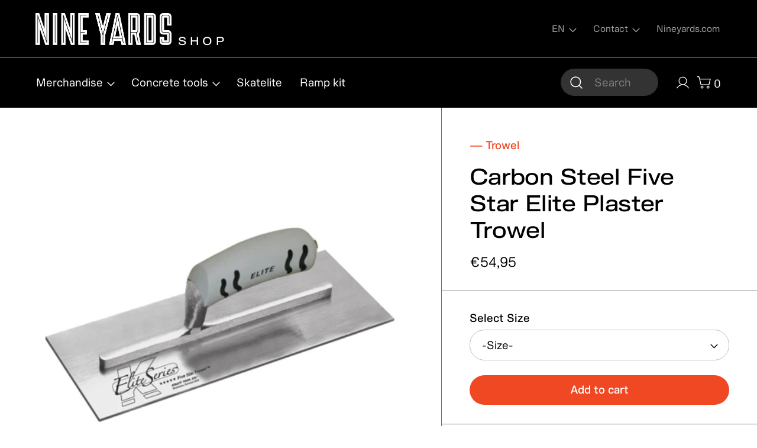

--- FILE ---
content_type: text/html; charset=utf-8
request_url: https://shop.nine-yards.com/en/products/carbon-steel-five-star-plaster-trowel
body_size: 30814
content:


<!doctype html>
<html class="no-js" lang="en">
  <head>
    <meta charset="utf-8">
    <meta http-equiv="X-UA-Compatible" content="IE=edge">
    <meta name="viewport" content="width=device-width,initial-scale=1">
    <meta name="theme-color" content="">
    <link rel="canonical" href="https://shop.nine-yards.com/en/products/carbon-steel-five-star-plaster-trowel">
    <link rel="preconnect" href="https://cdn.shopify.com" crossorigin><link rel="icon" type="image/png" href="//shop.nine-yards.com/cdn/shop/files/logo-square.webp?crop=center&height=32&v=1676274739&width=32"><link rel="preconnect" href="https://fonts.shopifycdn.com" crossorigin><title>
      Official Kraft Dealer | Nine Yards Skateparks
</title>

    
      <meta name="description" content="Concrete Tools | Get your high quality tools here, imported from the USA. Kraft Tools has a wide arrange of tools that can be used for building concrete skateparks.">
    

    

<meta property="og:site_name" content="Nine Yards Skateparks">
<meta property="og:url" content="https://shop.nine-yards.com/en/products/carbon-steel-five-star-plaster-trowel">
<meta property="og:title" content="Official Kraft Dealer | Nine Yards Skateparks">
<meta property="og:type" content="product">
<meta property="og:description" content="Concrete Tools | Get your high quality tools here, imported from the USA. Kraft Tools has a wide arrange of tools that can be used for building concrete skateparks."><meta property="og:image" content="http://shop.nine-yards.com/cdn/shop/products/PLE425PF.jpg?v=1680860613">
  <meta property="og:image:secure_url" content="https://shop.nine-yards.com/cdn/shop/products/PLE425PF.jpg?v=1680860613">
  <meta property="og:image:width" content="450">
  <meta property="og:image:height" content="450"><meta property="og:price:amount" content="54,95">
  <meta property="og:price:currency" content="EUR"><meta name="twitter:card" content="summary_large_image">
<meta name="twitter:title" content="Official Kraft Dealer | Nine Yards Skateparks">
<meta name="twitter:description" content="Concrete Tools | Get your high quality tools here, imported from the USA. Kraft Tools has a wide arrange of tools that can be used for building concrete skateparks.">
    
<link href="//shop.nine-yards.com/cdn/shop/t/9/assets/Slussen-Extended-Semibold.woff2?v=103705787414222597401676274643" as="font" crossorigin="anonymous" rel="preload">
<link href="//shop.nine-yards.com/cdn/shop/t/9/assets/Slussen-Extended-Semibold.woff?v=67176825943304335861676274643" as="font" crossorigin="anonymous" rel="preload">

<link href="//shop.nine-yards.com/cdn/shop/t/9/assets/Slussen-Extended-Medium.woff2?v=165988699327009218421676274643" as="font" crossorigin="anonymous" rel="preload">
<link href="//shop.nine-yards.com/cdn/shop/t/9/assets/Slussen-Extended-Medium.woff?v=95290297566608808211676274643" as="font" crossorigin="anonymous" rel="preload">

<link href="//shop.nine-yards.com/cdn/shop/t/9/assets/Slussen-Medium.woff2?v=107447507754807385521676274643" as="font" crossorigin="anonymous" rel="preload">
<link href="//shop.nine-yards.com/cdn/shop/t/9/assets/Slussen-Medium.woff?v=60500254033530033011676274643" as="font" crossorigin="anonymous" rel="preload">

<link href="//shop.nine-yards.com/cdn/shop/t/9/assets/Slussen-Semibold.woff2?v=63854333461413421551676274643" as="font" crossorigin="anonymous" rel="preload">
<link href="//shop.nine-yards.com/cdn/shop/t/9/assets/Slussen-Semibold.woff?v=35996223761379300121676274643" as="font" crossorigin="anonymous" rel="preload">

<link href="//shop.nine-yards.com/cdn/shop/t/9/assets/Slussen-Regular.woff2?v=155301613469739334891676274643" as="font" crossorigin="anonymous" rel="preload">
<link href="//shop.nine-yards.com/cdn/shop/t/9/assets/Slussen-Regular.woff?v=80347612021196410831676274643" as="font" crossorigin="anonymous" rel="preload">


<style>


  @font-face {
    font-family:"Slussen";
    src:
        url("//shop.nine-yards.com/cdn/shop/t/9/assets/Slussen-Semibold.woff2?v=63854333461413421551676274643") format("woff2"),
        url("//shop.nine-yards.com/cdn/shop/t/9/assets/Slussen-Semibold.woff?v=35996223761379300121676274643") format("woff");
    font-display:swap;
    font-style:normal;
    font-weight:600;
  }
  @font-face {
    font-family:"Slussen";
    src:
        url("//shop.nine-yards.com/cdn/shop/t/9/assets/Slussen-Medium.woff2?v=107447507754807385521676274643") format("woff2"),
        url("//shop.nine-yards.com/cdn/shop/t/9/assets/Slussen-Medium.woff2?v=107447507754807385521676274643") format("woff");
    font-display:swap;
    font-style:normal;
    font-weight:500;
  }
  @font-face {
    font-family:"Slussen";
    src:
        url("//shop.nine-yards.com/cdn/shop/t/9/assets/Slussen-Regular.woff2?v=155301613469739334891676274643") format("woff2"),
        url("//shop.nine-yards.com/cdn/shop/t/9/assets/Slussen-Regular.woff?v=80347612021196410831676274643") format("woff");
    font-display:swap;
    font-style:normal;
    font-weight:400;
  }
  @font-face {
    font-family:"Slussen Extended";
    src:
        url("//shop.nine-yards.com/cdn/shop/t/9/assets/Slussen-Extended-Semibold.woff2?v=103705787414222597401676274643") format("woff2"),
        url("//shop.nine-yards.com/cdn/shop/t/9/assets/Slussen-Extended-Semibold.woff?v=67176825943304335861676274643") format("woff");
    font-display:swap;
    font-style:normal;
    font-weight:600;
  }
  @font-face {
    font-family:"Slussen Extended";
    src:
        url("//shop.nine-yards.com/cdn/shop/t/9/assets/Slussen-Extended-Medium.woff2?v=165988699327009218421676274643") format("woff2"),
        url("//shop.nine-yards.com/cdn/shop/t/9/assets/Slussen-Extended-Medium.woff?v=95290297566608808211676274643") format("woff");
    font-display:swap;
    font-style:normal;
    font-weight:500;
  }
</style>


    <script src="//shop.nine-yards.com/cdn/shop/t/9/assets/global.js?v=171898634529147622261677148957" defer="defer"></script>
    <script>window.performance && window.performance.mark && window.performance.mark('shopify.content_for_header.start');</script><meta id="shopify-digital-wallet" name="shopify-digital-wallet" content="/25013715032/digital_wallets/dialog">
<meta name="shopify-checkout-api-token" content="cf449ec83677016d96699b2b8e6f309d">
<meta id="in-context-paypal-metadata" data-shop-id="25013715032" data-venmo-supported="false" data-environment="production" data-locale="en_US" data-paypal-v4="true" data-currency="EUR">
<link rel="alternate" hreflang="x-default" href="https://shop.nine-yards.com/products/carbon-steel-five-star-plaster-trowel">
<link rel="alternate" hreflang="nl" href="https://shop.nine-yards.com/products/carbon-steel-five-star-plaster-trowel">
<link rel="alternate" hreflang="en" href="https://shop.nine-yards.com/en/products/carbon-steel-five-star-plaster-trowel">
<link rel="alternate" type="application/json+oembed" href="https://shop.nine-yards.com/en/products/carbon-steel-five-star-plaster-trowel.oembed">
<script async="async" src="/checkouts/internal/preloads.js?locale=en-NL"></script>
<link rel="preconnect" href="https://shop.app" crossorigin="anonymous">
<script async="async" src="https://shop.app/checkouts/internal/preloads.js?locale=en-NL&shop_id=25013715032" crossorigin="anonymous"></script>
<script id="apple-pay-shop-capabilities" type="application/json">{"shopId":25013715032,"countryCode":"NL","currencyCode":"EUR","merchantCapabilities":["supports3DS"],"merchantId":"gid:\/\/shopify\/Shop\/25013715032","merchantName":"Nine Yards Skateparks","requiredBillingContactFields":["postalAddress","email"],"requiredShippingContactFields":["postalAddress","email"],"shippingType":"shipping","supportedNetworks":[],"total":{"type":"pending","label":"Nine Yards Skateparks","amount":"1.00"},"shopifyPaymentsEnabled":true,"supportsSubscriptions":false}</script>
<script id="shopify-features" type="application/json">{"accessToken":"cf449ec83677016d96699b2b8e6f309d","betas":["rich-media-storefront-analytics"],"domain":"shop.nine-yards.com","predictiveSearch":true,"shopId":25013715032,"locale":"en"}</script>
<script>var Shopify = Shopify || {};
Shopify.shop = "nineyards-skatepark.myshopify.com";
Shopify.locale = "en";
Shopify.currency = {"active":"EUR","rate":"1.0"};
Shopify.country = "NL";
Shopify.theme = {"name":"Nine Yards 2023","id":132222746815,"schema_name":"Shopnotch Blueprint","schema_version":"0.1.0","theme_store_id":null,"role":"main"};
Shopify.theme.handle = "null";
Shopify.theme.style = {"id":null,"handle":null};
Shopify.cdnHost = "shop.nine-yards.com/cdn";
Shopify.routes = Shopify.routes || {};
Shopify.routes.root = "/en/";</script>
<script type="module">!function(o){(o.Shopify=o.Shopify||{}).modules=!0}(window);</script>
<script>!function(o){function n(){var o=[];function n(){o.push(Array.prototype.slice.apply(arguments))}return n.q=o,n}var t=o.Shopify=o.Shopify||{};t.loadFeatures=n(),t.autoloadFeatures=n()}(window);</script>
<script>
  window.ShopifyPay = window.ShopifyPay || {};
  window.ShopifyPay.apiHost = "shop.app\/pay";
  window.ShopifyPay.redirectState = null;
</script>
<script id="shop-js-analytics" type="application/json">{"pageType":"product"}</script>
<script defer="defer" async type="module" src="//shop.nine-yards.com/cdn/shopifycloud/shop-js/modules/v2/client.init-shop-cart-sync_BT-GjEfc.en.esm.js"></script>
<script defer="defer" async type="module" src="//shop.nine-yards.com/cdn/shopifycloud/shop-js/modules/v2/chunk.common_D58fp_Oc.esm.js"></script>
<script defer="defer" async type="module" src="//shop.nine-yards.com/cdn/shopifycloud/shop-js/modules/v2/chunk.modal_xMitdFEc.esm.js"></script>
<script type="module">
  await import("//shop.nine-yards.com/cdn/shopifycloud/shop-js/modules/v2/client.init-shop-cart-sync_BT-GjEfc.en.esm.js");
await import("//shop.nine-yards.com/cdn/shopifycloud/shop-js/modules/v2/chunk.common_D58fp_Oc.esm.js");
await import("//shop.nine-yards.com/cdn/shopifycloud/shop-js/modules/v2/chunk.modal_xMitdFEc.esm.js");

  window.Shopify.SignInWithShop?.initShopCartSync?.({"fedCMEnabled":true,"windoidEnabled":true});

</script>
<script>
  window.Shopify = window.Shopify || {};
  if (!window.Shopify.featureAssets) window.Shopify.featureAssets = {};
  window.Shopify.featureAssets['shop-js'] = {"shop-cart-sync":["modules/v2/client.shop-cart-sync_DZOKe7Ll.en.esm.js","modules/v2/chunk.common_D58fp_Oc.esm.js","modules/v2/chunk.modal_xMitdFEc.esm.js"],"init-fed-cm":["modules/v2/client.init-fed-cm_B6oLuCjv.en.esm.js","modules/v2/chunk.common_D58fp_Oc.esm.js","modules/v2/chunk.modal_xMitdFEc.esm.js"],"shop-cash-offers":["modules/v2/client.shop-cash-offers_D2sdYoxE.en.esm.js","modules/v2/chunk.common_D58fp_Oc.esm.js","modules/v2/chunk.modal_xMitdFEc.esm.js"],"shop-login-button":["modules/v2/client.shop-login-button_QeVjl5Y3.en.esm.js","modules/v2/chunk.common_D58fp_Oc.esm.js","modules/v2/chunk.modal_xMitdFEc.esm.js"],"pay-button":["modules/v2/client.pay-button_DXTOsIq6.en.esm.js","modules/v2/chunk.common_D58fp_Oc.esm.js","modules/v2/chunk.modal_xMitdFEc.esm.js"],"shop-button":["modules/v2/client.shop-button_DQZHx9pm.en.esm.js","modules/v2/chunk.common_D58fp_Oc.esm.js","modules/v2/chunk.modal_xMitdFEc.esm.js"],"avatar":["modules/v2/client.avatar_BTnouDA3.en.esm.js"],"init-windoid":["modules/v2/client.init-windoid_CR1B-cfM.en.esm.js","modules/v2/chunk.common_D58fp_Oc.esm.js","modules/v2/chunk.modal_xMitdFEc.esm.js"],"init-shop-for-new-customer-accounts":["modules/v2/client.init-shop-for-new-customer-accounts_C_vY_xzh.en.esm.js","modules/v2/client.shop-login-button_QeVjl5Y3.en.esm.js","modules/v2/chunk.common_D58fp_Oc.esm.js","modules/v2/chunk.modal_xMitdFEc.esm.js"],"init-shop-email-lookup-coordinator":["modules/v2/client.init-shop-email-lookup-coordinator_BI7n9ZSv.en.esm.js","modules/v2/chunk.common_D58fp_Oc.esm.js","modules/v2/chunk.modal_xMitdFEc.esm.js"],"init-shop-cart-sync":["modules/v2/client.init-shop-cart-sync_BT-GjEfc.en.esm.js","modules/v2/chunk.common_D58fp_Oc.esm.js","modules/v2/chunk.modal_xMitdFEc.esm.js"],"shop-toast-manager":["modules/v2/client.shop-toast-manager_DiYdP3xc.en.esm.js","modules/v2/chunk.common_D58fp_Oc.esm.js","modules/v2/chunk.modal_xMitdFEc.esm.js"],"init-customer-accounts":["modules/v2/client.init-customer-accounts_D9ZNqS-Q.en.esm.js","modules/v2/client.shop-login-button_QeVjl5Y3.en.esm.js","modules/v2/chunk.common_D58fp_Oc.esm.js","modules/v2/chunk.modal_xMitdFEc.esm.js"],"init-customer-accounts-sign-up":["modules/v2/client.init-customer-accounts-sign-up_iGw4briv.en.esm.js","modules/v2/client.shop-login-button_QeVjl5Y3.en.esm.js","modules/v2/chunk.common_D58fp_Oc.esm.js","modules/v2/chunk.modal_xMitdFEc.esm.js"],"shop-follow-button":["modules/v2/client.shop-follow-button_CqMgW2wH.en.esm.js","modules/v2/chunk.common_D58fp_Oc.esm.js","modules/v2/chunk.modal_xMitdFEc.esm.js"],"checkout-modal":["modules/v2/client.checkout-modal_xHeaAweL.en.esm.js","modules/v2/chunk.common_D58fp_Oc.esm.js","modules/v2/chunk.modal_xMitdFEc.esm.js"],"shop-login":["modules/v2/client.shop-login_D91U-Q7h.en.esm.js","modules/v2/chunk.common_D58fp_Oc.esm.js","modules/v2/chunk.modal_xMitdFEc.esm.js"],"lead-capture":["modules/v2/client.lead-capture_BJmE1dJe.en.esm.js","modules/v2/chunk.common_D58fp_Oc.esm.js","modules/v2/chunk.modal_xMitdFEc.esm.js"],"payment-terms":["modules/v2/client.payment-terms_Ci9AEqFq.en.esm.js","modules/v2/chunk.common_D58fp_Oc.esm.js","modules/v2/chunk.modal_xMitdFEc.esm.js"]};
</script>
<script id="__st">var __st={"a":25013715032,"offset":3600,"reqid":"6bdcd800-7fe8-4e13-ae0b-7b3b29c86954-1769508521","pageurl":"shop.nine-yards.com\/en\/products\/carbon-steel-five-star-plaster-trowel","u":"8a6e06c9ee29","p":"product","rtyp":"product","rid":7123060195519};</script>
<script>window.ShopifyPaypalV4VisibilityTracking = true;</script>
<script id="captcha-bootstrap">!function(){'use strict';const t='contact',e='account',n='new_comment',o=[[t,t],['blogs',n],['comments',n],[t,'customer']],c=[[e,'customer_login'],[e,'guest_login'],[e,'recover_customer_password'],[e,'create_customer']],r=t=>t.map((([t,e])=>`form[action*='/${t}']:not([data-nocaptcha='true']) input[name='form_type'][value='${e}']`)).join(','),a=t=>()=>t?[...document.querySelectorAll(t)].map((t=>t.form)):[];function s(){const t=[...o],e=r(t);return a(e)}const i='password',u='form_key',d=['recaptcha-v3-token','g-recaptcha-response','h-captcha-response',i],f=()=>{try{return window.sessionStorage}catch{return}},m='__shopify_v',_=t=>t.elements[u];function p(t,e,n=!1){try{const o=window.sessionStorage,c=JSON.parse(o.getItem(e)),{data:r}=function(t){const{data:e,action:n}=t;return t[m]||n?{data:e,action:n}:{data:t,action:n}}(c);for(const[e,n]of Object.entries(r))t.elements[e]&&(t.elements[e].value=n);n&&o.removeItem(e)}catch(o){console.error('form repopulation failed',{error:o})}}const l='form_type',E='cptcha';function T(t){t.dataset[E]=!0}const w=window,h=w.document,L='Shopify',v='ce_forms',y='captcha';let A=!1;((t,e)=>{const n=(g='f06e6c50-85a8-45c8-87d0-21a2b65856fe',I='https://cdn.shopify.com/shopifycloud/storefront-forms-hcaptcha/ce_storefront_forms_captcha_hcaptcha.v1.5.2.iife.js',D={infoText:'Protected by hCaptcha',privacyText:'Privacy',termsText:'Terms'},(t,e,n)=>{const o=w[L][v],c=o.bindForm;if(c)return c(t,g,e,D).then(n);var r;o.q.push([[t,g,e,D],n]),r=I,A||(h.body.append(Object.assign(h.createElement('script'),{id:'captcha-provider',async:!0,src:r})),A=!0)});var g,I,D;w[L]=w[L]||{},w[L][v]=w[L][v]||{},w[L][v].q=[],w[L][y]=w[L][y]||{},w[L][y].protect=function(t,e){n(t,void 0,e),T(t)},Object.freeze(w[L][y]),function(t,e,n,w,h,L){const[v,y,A,g]=function(t,e,n){const i=e?o:[],u=t?c:[],d=[...i,...u],f=r(d),m=r(i),_=r(d.filter((([t,e])=>n.includes(e))));return[a(f),a(m),a(_),s()]}(w,h,L),I=t=>{const e=t.target;return e instanceof HTMLFormElement?e:e&&e.form},D=t=>v().includes(t);t.addEventListener('submit',(t=>{const e=I(t);if(!e)return;const n=D(e)&&!e.dataset.hcaptchaBound&&!e.dataset.recaptchaBound,o=_(e),c=g().includes(e)&&(!o||!o.value);(n||c)&&t.preventDefault(),c&&!n&&(function(t){try{if(!f())return;!function(t){const e=f();if(!e)return;const n=_(t);if(!n)return;const o=n.value;o&&e.removeItem(o)}(t);const e=Array.from(Array(32),(()=>Math.random().toString(36)[2])).join('');!function(t,e){_(t)||t.append(Object.assign(document.createElement('input'),{type:'hidden',name:u})),t.elements[u].value=e}(t,e),function(t,e){const n=f();if(!n)return;const o=[...t.querySelectorAll(`input[type='${i}']`)].map((({name:t})=>t)),c=[...d,...o],r={};for(const[a,s]of new FormData(t).entries())c.includes(a)||(r[a]=s);n.setItem(e,JSON.stringify({[m]:1,action:t.action,data:r}))}(t,e)}catch(e){console.error('failed to persist form',e)}}(e),e.submit())}));const S=(t,e)=>{t&&!t.dataset[E]&&(n(t,e.some((e=>e===t))),T(t))};for(const o of['focusin','change'])t.addEventListener(o,(t=>{const e=I(t);D(e)&&S(e,y())}));const B=e.get('form_key'),M=e.get(l),P=B&&M;t.addEventListener('DOMContentLoaded',(()=>{const t=y();if(P)for(const e of t)e.elements[l].value===M&&p(e,B);[...new Set([...A(),...v().filter((t=>'true'===t.dataset.shopifyCaptcha))])].forEach((e=>S(e,t)))}))}(h,new URLSearchParams(w.location.search),n,t,e,['guest_login'])})(!0,!0)}();</script>
<script integrity="sha256-4kQ18oKyAcykRKYeNunJcIwy7WH5gtpwJnB7kiuLZ1E=" data-source-attribution="shopify.loadfeatures" defer="defer" src="//shop.nine-yards.com/cdn/shopifycloud/storefront/assets/storefront/load_feature-a0a9edcb.js" crossorigin="anonymous"></script>
<script crossorigin="anonymous" defer="defer" src="//shop.nine-yards.com/cdn/shopifycloud/storefront/assets/shopify_pay/storefront-65b4c6d7.js?v=20250812"></script>
<script data-source-attribution="shopify.dynamic_checkout.dynamic.init">var Shopify=Shopify||{};Shopify.PaymentButton=Shopify.PaymentButton||{isStorefrontPortableWallets:!0,init:function(){window.Shopify.PaymentButton.init=function(){};var t=document.createElement("script");t.src="https://shop.nine-yards.com/cdn/shopifycloud/portable-wallets/latest/portable-wallets.en.js",t.type="module",document.head.appendChild(t)}};
</script>
<script data-source-attribution="shopify.dynamic_checkout.buyer_consent">
  function portableWalletsHideBuyerConsent(e){var t=document.getElementById("shopify-buyer-consent"),n=document.getElementById("shopify-subscription-policy-button");t&&n&&(t.classList.add("hidden"),t.setAttribute("aria-hidden","true"),n.removeEventListener("click",e))}function portableWalletsShowBuyerConsent(e){var t=document.getElementById("shopify-buyer-consent"),n=document.getElementById("shopify-subscription-policy-button");t&&n&&(t.classList.remove("hidden"),t.removeAttribute("aria-hidden"),n.addEventListener("click",e))}window.Shopify?.PaymentButton&&(window.Shopify.PaymentButton.hideBuyerConsent=portableWalletsHideBuyerConsent,window.Shopify.PaymentButton.showBuyerConsent=portableWalletsShowBuyerConsent);
</script>
<script data-source-attribution="shopify.dynamic_checkout.cart.bootstrap">document.addEventListener("DOMContentLoaded",(function(){function t(){return document.querySelector("shopify-accelerated-checkout-cart, shopify-accelerated-checkout")}if(t())Shopify.PaymentButton.init();else{new MutationObserver((function(e,n){t()&&(Shopify.PaymentButton.init(),n.disconnect())})).observe(document.body,{childList:!0,subtree:!0})}}));
</script>
<link id="shopify-accelerated-checkout-styles" rel="stylesheet" media="screen" href="https://shop.nine-yards.com/cdn/shopifycloud/portable-wallets/latest/accelerated-checkout-backwards-compat.css" crossorigin="anonymous">
<style id="shopify-accelerated-checkout-cart">
        #shopify-buyer-consent {
  margin-top: 1em;
  display: inline-block;
  width: 100%;
}

#shopify-buyer-consent.hidden {
  display: none;
}

#shopify-subscription-policy-button {
  background: none;
  border: none;
  padding: 0;
  text-decoration: underline;
  font-size: inherit;
  cursor: pointer;
}

#shopify-subscription-policy-button::before {
  box-shadow: none;
}

      </style>
<script id="sections-script" data-sections="product-recommendations,header" defer="defer" src="//shop.nine-yards.com/cdn/shop/t/9/compiled_assets/scripts.js?v=2124"></script>
<script>window.performance && window.performance.mark && window.performance.mark('shopify.content_for_header.end');</script>


    <style data-shopify>
      @font-face {
  font-family: Assistant;
  font-weight: 400;
  font-style: normal;
  font-display: swap;
  src: url("//shop.nine-yards.com/cdn/fonts/assistant/assistant_n4.9120912a469cad1cc292572851508ca49d12e768.woff2") format("woff2"),
       url("//shop.nine-yards.com/cdn/fonts/assistant/assistant_n4.6e9875ce64e0fefcd3f4446b7ec9036b3ddd2985.woff") format("woff");
}

      @font-face {
  font-family: Assistant;
  font-weight: 700;
  font-style: normal;
  font-display: swap;
  src: url("//shop.nine-yards.com/cdn/fonts/assistant/assistant_n7.bf44452348ec8b8efa3aa3068825305886b1c83c.woff2") format("woff2"),
       url("//shop.nine-yards.com/cdn/fonts/assistant/assistant_n7.0c887fee83f6b3bda822f1150b912c72da0f7b64.woff") format("woff");
}

      
      
      @font-face {
  font-family: Assistant;
  font-weight: 400;
  font-style: normal;
  font-display: swap;
  src: url("//shop.nine-yards.com/cdn/fonts/assistant/assistant_n4.9120912a469cad1cc292572851508ca49d12e768.woff2") format("woff2"),
       url("//shop.nine-yards.com/cdn/fonts/assistant/assistant_n4.6e9875ce64e0fefcd3f4446b7ec9036b3ddd2985.woff") format("woff");
}


      :root {
        --font-body-family: 'Slussen', sans-serif;
        --font-body-style: normal;
        --font-body-weight: 400;

        --font-heading-family: 'Slussen Extended', sans-serif;
        --font-heading-style: normal;
        --font-heading-weight: 600;

        --color-base-text: 0, 0, 0;
        --color-base-background-1: 255, 255, 255;
        --color-base-background-2: 240, 240, 240;
        --color-base-background-3: 247, 247, 247;
        --color-base-solid-button-labels: 255, 255, 255;
        --color-base-accent-1: 239, 72, 35;
        --color-base-accent-2: 112, 112, 112;
        --color-base-cta: 211, 233, 233;
        --color-link: var(--color-base-accent-2);
        --color-border: 191,191,191;
        --payment-terms-background-color: #FFFFFF;
        --page-width: 200rem;
        --outer-margin: 6rem;
        --page-width-margin: var(--outer-margin);
      }

      strong, b{
        font-weight: 600;
      }

      *,
      *::before,
      *::after {
        box-sizing: inherit;
      }

      html {
        box-sizing: border-box;
        font-size: 62.5%;
        height: 100%;
      }

      body {
        display: grid;
        grid-template-rows: auto auto auto 1fr auto;
        grid-template-columns: 100%;
        min-height: 100%;
        margin: 0;
        font-size: 1.8rem;
        line-height: 1.83;
        font-family: var(--font-body-family);
        font-style: var(--font-body-style);
        font-weight: var(--font-body-weight);
        -webkit-font-smoothing: antialiased;
      }

      @media screen and (max-width: 749px){
        body {
          font-size: 1.6rem;
        }
      
      }
    </style>

    <link href="//shop.nine-yards.com/cdn/shop/t/9/assets/theme.css?v=7176234301087381491677582585" rel="stylesheet" type="text/css" media="all" />
<link rel="preload" as="font" href="//shop.nine-yards.com/cdn/fonts/assistant/assistant_n4.9120912a469cad1cc292572851508ca49d12e768.woff2" type="font/woff2" crossorigin><link rel="preload" as="font" href="//shop.nine-yards.com/cdn/fonts/assistant/assistant_n4.9120912a469cad1cc292572851508ca49d12e768.woff2" type="font/woff2" crossorigin><link rel="stylesheet" href="//shop.nine-yards.com/cdn/shop/t/9/assets/component-predictive-search.css?v=14724579336205730111676274644" media="print" onload="this.media='all'"><script>document.documentElement.className = document.documentElement.className.replace('no-js', 'js');</script>
  <link href="https://monorail-edge.shopifysvc.com" rel="dns-prefetch">
<script>(function(){if ("sendBeacon" in navigator && "performance" in window) {try {var session_token_from_headers = performance.getEntriesByType('navigation')[0].serverTiming.find(x => x.name == '_s').description;} catch {var session_token_from_headers = undefined;}var session_cookie_matches = document.cookie.match(/_shopify_s=([^;]*)/);var session_token_from_cookie = session_cookie_matches && session_cookie_matches.length === 2 ? session_cookie_matches[1] : "";var session_token = session_token_from_headers || session_token_from_cookie || "";function handle_abandonment_event(e) {var entries = performance.getEntries().filter(function(entry) {return /monorail-edge.shopifysvc.com/.test(entry.name);});if (!window.abandonment_tracked && entries.length === 0) {window.abandonment_tracked = true;var currentMs = Date.now();var navigation_start = performance.timing.navigationStart;var payload = {shop_id: 25013715032,url: window.location.href,navigation_start,duration: currentMs - navigation_start,session_token,page_type: "product"};window.navigator.sendBeacon("https://monorail-edge.shopifysvc.com/v1/produce", JSON.stringify({schema_id: "online_store_buyer_site_abandonment/1.1",payload: payload,metadata: {event_created_at_ms: currentMs,event_sent_at_ms: currentMs}}));}}window.addEventListener('pagehide', handle_abandonment_event);}}());</script>
<script id="web-pixels-manager-setup">(function e(e,d,r,n,o){if(void 0===o&&(o={}),!Boolean(null===(a=null===(i=window.Shopify)||void 0===i?void 0:i.analytics)||void 0===a?void 0:a.replayQueue)){var i,a;window.Shopify=window.Shopify||{};var t=window.Shopify;t.analytics=t.analytics||{};var s=t.analytics;s.replayQueue=[],s.publish=function(e,d,r){return s.replayQueue.push([e,d,r]),!0};try{self.performance.mark("wpm:start")}catch(e){}var l=function(){var e={modern:/Edge?\/(1{2}[4-9]|1[2-9]\d|[2-9]\d{2}|\d{4,})\.\d+(\.\d+|)|Firefox\/(1{2}[4-9]|1[2-9]\d|[2-9]\d{2}|\d{4,})\.\d+(\.\d+|)|Chrom(ium|e)\/(9{2}|\d{3,})\.\d+(\.\d+|)|(Maci|X1{2}).+ Version\/(15\.\d+|(1[6-9]|[2-9]\d|\d{3,})\.\d+)([,.]\d+|)( \(\w+\)|)( Mobile\/\w+|) Safari\/|Chrome.+OPR\/(9{2}|\d{3,})\.\d+\.\d+|(CPU[ +]OS|iPhone[ +]OS|CPU[ +]iPhone|CPU IPhone OS|CPU iPad OS)[ +]+(15[._]\d+|(1[6-9]|[2-9]\d|\d{3,})[._]\d+)([._]\d+|)|Android:?[ /-](13[3-9]|1[4-9]\d|[2-9]\d{2}|\d{4,})(\.\d+|)(\.\d+|)|Android.+Firefox\/(13[5-9]|1[4-9]\d|[2-9]\d{2}|\d{4,})\.\d+(\.\d+|)|Android.+Chrom(ium|e)\/(13[3-9]|1[4-9]\d|[2-9]\d{2}|\d{4,})\.\d+(\.\d+|)|SamsungBrowser\/([2-9]\d|\d{3,})\.\d+/,legacy:/Edge?\/(1[6-9]|[2-9]\d|\d{3,})\.\d+(\.\d+|)|Firefox\/(5[4-9]|[6-9]\d|\d{3,})\.\d+(\.\d+|)|Chrom(ium|e)\/(5[1-9]|[6-9]\d|\d{3,})\.\d+(\.\d+|)([\d.]+$|.*Safari\/(?![\d.]+ Edge\/[\d.]+$))|(Maci|X1{2}).+ Version\/(10\.\d+|(1[1-9]|[2-9]\d|\d{3,})\.\d+)([,.]\d+|)( \(\w+\)|)( Mobile\/\w+|) Safari\/|Chrome.+OPR\/(3[89]|[4-9]\d|\d{3,})\.\d+\.\d+|(CPU[ +]OS|iPhone[ +]OS|CPU[ +]iPhone|CPU IPhone OS|CPU iPad OS)[ +]+(10[._]\d+|(1[1-9]|[2-9]\d|\d{3,})[._]\d+)([._]\d+|)|Android:?[ /-](13[3-9]|1[4-9]\d|[2-9]\d{2}|\d{4,})(\.\d+|)(\.\d+|)|Mobile Safari.+OPR\/([89]\d|\d{3,})\.\d+\.\d+|Android.+Firefox\/(13[5-9]|1[4-9]\d|[2-9]\d{2}|\d{4,})\.\d+(\.\d+|)|Android.+Chrom(ium|e)\/(13[3-9]|1[4-9]\d|[2-9]\d{2}|\d{4,})\.\d+(\.\d+|)|Android.+(UC? ?Browser|UCWEB|U3)[ /]?(15\.([5-9]|\d{2,})|(1[6-9]|[2-9]\d|\d{3,})\.\d+)\.\d+|SamsungBrowser\/(5\.\d+|([6-9]|\d{2,})\.\d+)|Android.+MQ{2}Browser\/(14(\.(9|\d{2,})|)|(1[5-9]|[2-9]\d|\d{3,})(\.\d+|))(\.\d+|)|K[Aa][Ii]OS\/(3\.\d+|([4-9]|\d{2,})\.\d+)(\.\d+|)/},d=e.modern,r=e.legacy,n=navigator.userAgent;return n.match(d)?"modern":n.match(r)?"legacy":"unknown"}(),u="modern"===l?"modern":"legacy",c=(null!=n?n:{modern:"",legacy:""})[u],f=function(e){return[e.baseUrl,"/wpm","/b",e.hashVersion,"modern"===e.buildTarget?"m":"l",".js"].join("")}({baseUrl:d,hashVersion:r,buildTarget:u}),m=function(e){var d=e.version,r=e.bundleTarget,n=e.surface,o=e.pageUrl,i=e.monorailEndpoint;return{emit:function(e){var a=e.status,t=e.errorMsg,s=(new Date).getTime(),l=JSON.stringify({metadata:{event_sent_at_ms:s},events:[{schema_id:"web_pixels_manager_load/3.1",payload:{version:d,bundle_target:r,page_url:o,status:a,surface:n,error_msg:t},metadata:{event_created_at_ms:s}}]});if(!i)return console&&console.warn&&console.warn("[Web Pixels Manager] No Monorail endpoint provided, skipping logging."),!1;try{return self.navigator.sendBeacon.bind(self.navigator)(i,l)}catch(e){}var u=new XMLHttpRequest;try{return u.open("POST",i,!0),u.setRequestHeader("Content-Type","text/plain"),u.send(l),!0}catch(e){return console&&console.warn&&console.warn("[Web Pixels Manager] Got an unhandled error while logging to Monorail."),!1}}}}({version:r,bundleTarget:l,surface:e.surface,pageUrl:self.location.href,monorailEndpoint:e.monorailEndpoint});try{o.browserTarget=l,function(e){var d=e.src,r=e.async,n=void 0===r||r,o=e.onload,i=e.onerror,a=e.sri,t=e.scriptDataAttributes,s=void 0===t?{}:t,l=document.createElement("script"),u=document.querySelector("head"),c=document.querySelector("body");if(l.async=n,l.src=d,a&&(l.integrity=a,l.crossOrigin="anonymous"),s)for(var f in s)if(Object.prototype.hasOwnProperty.call(s,f))try{l.dataset[f]=s[f]}catch(e){}if(o&&l.addEventListener("load",o),i&&l.addEventListener("error",i),u)u.appendChild(l);else{if(!c)throw new Error("Did not find a head or body element to append the script");c.appendChild(l)}}({src:f,async:!0,onload:function(){if(!function(){var e,d;return Boolean(null===(d=null===(e=window.Shopify)||void 0===e?void 0:e.analytics)||void 0===d?void 0:d.initialized)}()){var d=window.webPixelsManager.init(e)||void 0;if(d){var r=window.Shopify.analytics;r.replayQueue.forEach((function(e){var r=e[0],n=e[1],o=e[2];d.publishCustomEvent(r,n,o)})),r.replayQueue=[],r.publish=d.publishCustomEvent,r.visitor=d.visitor,r.initialized=!0}}},onerror:function(){return m.emit({status:"failed",errorMsg:"".concat(f," has failed to load")})},sri:function(e){var d=/^sha384-[A-Za-z0-9+/=]+$/;return"string"==typeof e&&d.test(e)}(c)?c:"",scriptDataAttributes:o}),m.emit({status:"loading"})}catch(e){m.emit({status:"failed",errorMsg:(null==e?void 0:e.message)||"Unknown error"})}}})({shopId: 25013715032,storefrontBaseUrl: "https://shop.nine-yards.com",extensionsBaseUrl: "https://extensions.shopifycdn.com/cdn/shopifycloud/web-pixels-manager",monorailEndpoint: "https://monorail-edge.shopifysvc.com/unstable/produce_batch",surface: "storefront-renderer",enabledBetaFlags: ["2dca8a86"],webPixelsConfigList: [{"id":"shopify-app-pixel","configuration":"{}","eventPayloadVersion":"v1","runtimeContext":"STRICT","scriptVersion":"0450","apiClientId":"shopify-pixel","type":"APP","privacyPurposes":["ANALYTICS","MARKETING"]},{"id":"shopify-custom-pixel","eventPayloadVersion":"v1","runtimeContext":"LAX","scriptVersion":"0450","apiClientId":"shopify-pixel","type":"CUSTOM","privacyPurposes":["ANALYTICS","MARKETING"]}],isMerchantRequest: false,initData: {"shop":{"name":"Nine Yards Skateparks","paymentSettings":{"currencyCode":"EUR"},"myshopifyDomain":"nineyards-skatepark.myshopify.com","countryCode":"NL","storefrontUrl":"https:\/\/shop.nine-yards.com\/en"},"customer":null,"cart":null,"checkout":null,"productVariants":[{"price":{"amount":54.95,"currencyCode":"EUR"},"product":{"title":"Carbon Steel Five Star Elite Plaster Trowel","vendor":"Nine Yards Skateparks","id":"7123060195519","untranslatedTitle":"Carbon Steel Five Star Elite Plaster Trowel","url":"\/en\/products\/carbon-steel-five-star-plaster-trowel","type":"Trowel"},"id":"41192606138559","image":{"src":"\/\/shop.nine-yards.com\/cdn\/shop\/products\/PLE425PF.jpg?v=1680860613"},"sku":"PLE425PF","title":"265x115mm","untranslatedTitle":"265x115mm"},{"price":{"amount":54.95,"currencyCode":"EUR"},"product":{"title":"Carbon Steel Five Star Elite Plaster Trowel","vendor":"Nine Yards Skateparks","id":"7123060195519","untranslatedTitle":"Carbon Steel Five Star Elite Plaster Trowel","url":"\/en\/products\/carbon-steel-five-star-plaster-trowel","type":"Trowel"},"id":"41192606171327","image":{"src":"\/\/shop.nine-yards.com\/cdn\/shop\/products\/PLE425PF.jpg?v=1680860613"},"sku":"PLE451PF","title":"280x115mm","untranslatedTitle":"280x115mm"},{"price":{"amount":54.95,"currencyCode":"EUR"},"product":{"title":"Carbon Steel Five Star Elite Plaster Trowel","vendor":"Nine Yards Skateparks","id":"7123060195519","untranslatedTitle":"Carbon Steel Five Star Elite Plaster Trowel","url":"\/en\/products\/carbon-steel-five-star-plaster-trowel","type":"Trowel"},"id":"41192636874943","image":{"src":"\/\/shop.nine-yards.com\/cdn\/shop\/products\/PLE425PF.jpg?v=1680860613"},"sku":"PLE468PF","title":"305x125mm","untranslatedTitle":"305x125mm"},{"price":{"amount":59.95,"currencyCode":"EUR"},"product":{"title":"Carbon Steel Five Star Elite Plaster Trowel","vendor":"Nine Yards Skateparks","id":"7123060195519","untranslatedTitle":"Carbon Steel Five Star Elite Plaster Trowel","url":"\/en\/products\/carbon-steel-five-star-plaster-trowel","type":"Trowel"},"id":"41192636907711","image":{"src":"\/\/shop.nine-yards.com\/cdn\/shop\/products\/PLE425PF.jpg?v=1680860613"},"sku":"PLE470PF","title":"330x125mm","untranslatedTitle":"330x125mm"}],"purchasingCompany":null},},"https://shop.nine-yards.com/cdn","fcfee988w5aeb613cpc8e4bc33m6693e112",{"modern":"","legacy":""},{"shopId":"25013715032","storefrontBaseUrl":"https:\/\/shop.nine-yards.com","extensionBaseUrl":"https:\/\/extensions.shopifycdn.com\/cdn\/shopifycloud\/web-pixels-manager","surface":"storefront-renderer","enabledBetaFlags":"[\"2dca8a86\"]","isMerchantRequest":"false","hashVersion":"fcfee988w5aeb613cpc8e4bc33m6693e112","publish":"custom","events":"[[\"page_viewed\",{}],[\"product_viewed\",{\"productVariant\":{\"price\":{\"amount\":54.95,\"currencyCode\":\"EUR\"},\"product\":{\"title\":\"Carbon Steel Five Star Elite Plaster Trowel\",\"vendor\":\"Nine Yards Skateparks\",\"id\":\"7123060195519\",\"untranslatedTitle\":\"Carbon Steel Five Star Elite Plaster Trowel\",\"url\":\"\/en\/products\/carbon-steel-five-star-plaster-trowel\",\"type\":\"Trowel\"},\"id\":\"41192606138559\",\"image\":{\"src\":\"\/\/shop.nine-yards.com\/cdn\/shop\/products\/PLE425PF.jpg?v=1680860613\"},\"sku\":\"PLE425PF\",\"title\":\"265x115mm\",\"untranslatedTitle\":\"265x115mm\"}}]]"});</script><script>
  window.ShopifyAnalytics = window.ShopifyAnalytics || {};
  window.ShopifyAnalytics.meta = window.ShopifyAnalytics.meta || {};
  window.ShopifyAnalytics.meta.currency = 'EUR';
  var meta = {"product":{"id":7123060195519,"gid":"gid:\/\/shopify\/Product\/7123060195519","vendor":"Nine Yards Skateparks","type":"Trowel","handle":"carbon-steel-five-star-plaster-trowel","variants":[{"id":41192606138559,"price":5495,"name":"Carbon Steel Five Star Elite Plaster Trowel - 265x115mm","public_title":"265x115mm","sku":"PLE425PF"},{"id":41192606171327,"price":5495,"name":"Carbon Steel Five Star Elite Plaster Trowel - 280x115mm","public_title":"280x115mm","sku":"PLE451PF"},{"id":41192636874943,"price":5495,"name":"Carbon Steel Five Star Elite Plaster Trowel - 305x125mm","public_title":"305x125mm","sku":"PLE468PF"},{"id":41192636907711,"price":5995,"name":"Carbon Steel Five Star Elite Plaster Trowel - 330x125mm","public_title":"330x125mm","sku":"PLE470PF"}],"remote":false},"page":{"pageType":"product","resourceType":"product","resourceId":7123060195519,"requestId":"6bdcd800-7fe8-4e13-ae0b-7b3b29c86954-1769508521"}};
  for (var attr in meta) {
    window.ShopifyAnalytics.meta[attr] = meta[attr];
  }
</script>
<script class="analytics">
  (function () {
    var customDocumentWrite = function(content) {
      var jquery = null;

      if (window.jQuery) {
        jquery = window.jQuery;
      } else if (window.Checkout && window.Checkout.$) {
        jquery = window.Checkout.$;
      }

      if (jquery) {
        jquery('body').append(content);
      }
    };

    var hasLoggedConversion = function(token) {
      if (token) {
        return document.cookie.indexOf('loggedConversion=' + token) !== -1;
      }
      return false;
    }

    var setCookieIfConversion = function(token) {
      if (token) {
        var twoMonthsFromNow = new Date(Date.now());
        twoMonthsFromNow.setMonth(twoMonthsFromNow.getMonth() + 2);

        document.cookie = 'loggedConversion=' + token + '; expires=' + twoMonthsFromNow;
      }
    }

    var trekkie = window.ShopifyAnalytics.lib = window.trekkie = window.trekkie || [];
    if (trekkie.integrations) {
      return;
    }
    trekkie.methods = [
      'identify',
      'page',
      'ready',
      'track',
      'trackForm',
      'trackLink'
    ];
    trekkie.factory = function(method) {
      return function() {
        var args = Array.prototype.slice.call(arguments);
        args.unshift(method);
        trekkie.push(args);
        return trekkie;
      };
    };
    for (var i = 0; i < trekkie.methods.length; i++) {
      var key = trekkie.methods[i];
      trekkie[key] = trekkie.factory(key);
    }
    trekkie.load = function(config) {
      trekkie.config = config || {};
      trekkie.config.initialDocumentCookie = document.cookie;
      var first = document.getElementsByTagName('script')[0];
      var script = document.createElement('script');
      script.type = 'text/javascript';
      script.onerror = function(e) {
        var scriptFallback = document.createElement('script');
        scriptFallback.type = 'text/javascript';
        scriptFallback.onerror = function(error) {
                var Monorail = {
      produce: function produce(monorailDomain, schemaId, payload) {
        var currentMs = new Date().getTime();
        var event = {
          schema_id: schemaId,
          payload: payload,
          metadata: {
            event_created_at_ms: currentMs,
            event_sent_at_ms: currentMs
          }
        };
        return Monorail.sendRequest("https://" + monorailDomain + "/v1/produce", JSON.stringify(event));
      },
      sendRequest: function sendRequest(endpointUrl, payload) {
        // Try the sendBeacon API
        if (window && window.navigator && typeof window.navigator.sendBeacon === 'function' && typeof window.Blob === 'function' && !Monorail.isIos12()) {
          var blobData = new window.Blob([payload], {
            type: 'text/plain'
          });

          if (window.navigator.sendBeacon(endpointUrl, blobData)) {
            return true;
          } // sendBeacon was not successful

        } // XHR beacon

        var xhr = new XMLHttpRequest();

        try {
          xhr.open('POST', endpointUrl);
          xhr.setRequestHeader('Content-Type', 'text/plain');
          xhr.send(payload);
        } catch (e) {
          console.log(e);
        }

        return false;
      },
      isIos12: function isIos12() {
        return window.navigator.userAgent.lastIndexOf('iPhone; CPU iPhone OS 12_') !== -1 || window.navigator.userAgent.lastIndexOf('iPad; CPU OS 12_') !== -1;
      }
    };
    Monorail.produce('monorail-edge.shopifysvc.com',
      'trekkie_storefront_load_errors/1.1',
      {shop_id: 25013715032,
      theme_id: 132222746815,
      app_name: "storefront",
      context_url: window.location.href,
      source_url: "//shop.nine-yards.com/cdn/s/trekkie.storefront.a804e9514e4efded663580eddd6991fcc12b5451.min.js"});

        };
        scriptFallback.async = true;
        scriptFallback.src = '//shop.nine-yards.com/cdn/s/trekkie.storefront.a804e9514e4efded663580eddd6991fcc12b5451.min.js';
        first.parentNode.insertBefore(scriptFallback, first);
      };
      script.async = true;
      script.src = '//shop.nine-yards.com/cdn/s/trekkie.storefront.a804e9514e4efded663580eddd6991fcc12b5451.min.js';
      first.parentNode.insertBefore(script, first);
    };
    trekkie.load(
      {"Trekkie":{"appName":"storefront","development":false,"defaultAttributes":{"shopId":25013715032,"isMerchantRequest":null,"themeId":132222746815,"themeCityHash":"9736525847443769218","contentLanguage":"en","currency":"EUR","eventMetadataId":"4f7f1b89-cc87-4023-9948-d21424160dc8"},"isServerSideCookieWritingEnabled":true,"monorailRegion":"shop_domain","enabledBetaFlags":["65f19447"]},"Session Attribution":{},"S2S":{"facebookCapiEnabled":false,"source":"trekkie-storefront-renderer","apiClientId":580111}}
    );

    var loaded = false;
    trekkie.ready(function() {
      if (loaded) return;
      loaded = true;

      window.ShopifyAnalytics.lib = window.trekkie;

      var originalDocumentWrite = document.write;
      document.write = customDocumentWrite;
      try { window.ShopifyAnalytics.merchantGoogleAnalytics.call(this); } catch(error) {};
      document.write = originalDocumentWrite;

      window.ShopifyAnalytics.lib.page(null,{"pageType":"product","resourceType":"product","resourceId":7123060195519,"requestId":"6bdcd800-7fe8-4e13-ae0b-7b3b29c86954-1769508521","shopifyEmitted":true});

      var match = window.location.pathname.match(/checkouts\/(.+)\/(thank_you|post_purchase)/)
      var token = match? match[1]: undefined;
      if (!hasLoggedConversion(token)) {
        setCookieIfConversion(token);
        window.ShopifyAnalytics.lib.track("Viewed Product",{"currency":"EUR","variantId":41192606138559,"productId":7123060195519,"productGid":"gid:\/\/shopify\/Product\/7123060195519","name":"Carbon Steel Five Star Elite Plaster Trowel - 265x115mm","price":"54.95","sku":"PLE425PF","brand":"Nine Yards Skateparks","variant":"265x115mm","category":"Trowel","nonInteraction":true,"remote":false},undefined,undefined,{"shopifyEmitted":true});
      window.ShopifyAnalytics.lib.track("monorail:\/\/trekkie_storefront_viewed_product\/1.1",{"currency":"EUR","variantId":41192606138559,"productId":7123060195519,"productGid":"gid:\/\/shopify\/Product\/7123060195519","name":"Carbon Steel Five Star Elite Plaster Trowel - 265x115mm","price":"54.95","sku":"PLE425PF","brand":"Nine Yards Skateparks","variant":"265x115mm","category":"Trowel","nonInteraction":true,"remote":false,"referer":"https:\/\/shop.nine-yards.com\/en\/products\/carbon-steel-five-star-plaster-trowel"});
      }
    });


        var eventsListenerScript = document.createElement('script');
        eventsListenerScript.async = true;
        eventsListenerScript.src = "//shop.nine-yards.com/cdn/shopifycloud/storefront/assets/shop_events_listener-3da45d37.js";
        document.getElementsByTagName('head')[0].appendChild(eventsListenerScript);

})();</script>
<script
  defer
  src="https://shop.nine-yards.com/cdn/shopifycloud/perf-kit/shopify-perf-kit-3.0.4.min.js"
  data-application="storefront-renderer"
  data-shop-id="25013715032"
  data-render-region="gcp-us-east1"
  data-page-type="product"
  data-theme-instance-id="132222746815"
  data-theme-name="Shopnotch Blueprint"
  data-theme-version="0.1.0"
  data-monorail-region="shop_domain"
  data-resource-timing-sampling-rate="10"
  data-shs="true"
  data-shs-beacon="true"
  data-shs-export-with-fetch="true"
  data-shs-logs-sample-rate="1"
  data-shs-beacon-endpoint="https://shop.nine-yards.com/api/collect"
></script>
</head>

  <body class=" ">
    <a class="skip-to-content-link button visually-hidden" href="#MainContent">
      Skip to content
    </a>

    <div id="shopify-section-header" class="shopify-section"><link rel="stylesheet" href="//shop.nine-yards.com/cdn/shop/t/9/assets/component-list-menu.css?v=160829920117868873221676274648" media="print" onload="this.media='all'">
<link rel="stylesheet" href="//shop.nine-yards.com/cdn/shop/t/9/assets/component-search.css?v=40061909213752776911676274646" media="print" onload="this.media='all'">
<link rel="stylesheet" href="//shop.nine-yards.com/cdn/shop/t/9/assets/component-menu-drawer.css?v=35484895006110543201677148955" media="print" onload="this.media='all'"><link rel="stylesheet" href="//shop.nine-yards.com/cdn/shop/t/9/assets/component-price.css?v=123481482876532496271676274646" media="print" onload="this.media='all'">
  <link rel="stylesheet" href="//shop.nine-yards.com/cdn/shop/t/9/assets/component-loading-overlay.css?v=24520902221275689111676274646" media="print" onload="this.media='all'"><link href="//shop.nine-yards.com/cdn/shop/t/9/assets/component-usp-bar.css?v=121573313636372346851676274645" rel="stylesheet" type="text/css" media="all" />


<noscript><link href="//shop.nine-yards.com/cdn/shop/t/9/assets/component-list-menu.css?v=160829920117868873221676274648" rel="stylesheet" type="text/css" media="all" /></noscript>
<noscript><link href="//shop.nine-yards.com/cdn/shop/t/9/assets/component-search.css?v=40061909213752776911676274646" rel="stylesheet" type="text/css" media="all" /></noscript>
<noscript><link href="//shop.nine-yards.com/cdn/shop/t/9/assets/component-menu-drawer.css?v=35484895006110543201677148955" rel="stylesheet" type="text/css" media="all" /></noscript>


<style>
  header-drawer {
    justify-self: end;
    margin-right: -1.2rem;
  }

  .header__heading-logo {
    max-width: 230px;
  }

  @media screen and (max-width: 749px){
    .header__heading-logo {
      max-width: 115px;
    }
  }

  @media screen and (min-width: 990px) {
    header-drawer {
      display: none;
    }
  }

  .menu-drawer-container {
    display: flex;
  }

  .list-menu {
    list-style: none;
    padding: 0;
    margin: 0;
  }

  .list-menu--inline {
    display: inline-flex;
    flex-wrap: wrap;
    column-gap: 1.2rem;
  }

  summary.list-menu__item {
    padding-right: 3.2rem;
  }

  .header__inline-menu  .list-menu__item {
    display: flex;
    align-items: center;
    line-height: 1.3;
  }

  .list-menu__item--link {
    text-decoration: none;
    padding-bottom: 1rem;
    padding-top: 1rem;
  }

  @media screen and (min-width: 750px) {
    .list-menu__item--link {
      padding-bottom: 0.5rem;
      padding-top: 0.5rem;
    }
  }
</style>

<script src="//shop.nine-yards.com/cdn/shop/t/9/assets/details-disclosure.js?v=130383321174778955031676274644" defer="defer"></script>
<script src="//shop.nine-yards.com/cdn/shop/t/9/assets/details-modal.js?v=171335787405794630051677148956" defer="defer"></script>

<sticky-header class="header-wrapper color-inverse ">
  <header class="header header--top-left container header--has-menu">
    <div class="header-wrapper--border-bottom small-hide"> </div>
<header-drawer data-breakpoint="tablet">
        <details class="menu-drawer-container">
          <summary class="header__icon header__icon--menu header__icon--summary link focus-inset" aria-label="Menu">
            <span>
              <svg aria-hidden="true" focusable="false" role="presentation" class="icon icon-hamburger" viewBox="0 0 20 12" fill="none" xmlns="http://www.w3.org/2000/svg"><path d="M20 11.5H0V10H20V11.5Z" fill="currentColor"/><path d="M20 1.5H0V0H20V1.5Z" fill="currentColor"/></svg>
              <svg aria-hidden="true" focusable="false" role="presentation" class="icon icon-close" viewBox="0 0 15 15" fill="none" xmlns="http://www.w3.org/2000/svg"><path d="M14.24 1.13411L13.3467 0.23999L7.24043 6.34629L1.13497 0.23999L0.240005 1.13242L6.34631 7.23957L0.240848 13.345L1.13328 14.24L7.24043 8.13285L13.3459 14.2391L14.24 13.3467L8.1337 7.23957L14.24 1.13411Z" fill="currentColor"/></svg>
            </span>
          </summary>
          <div id="menu-drawer" class="menu-drawer motion-reduce" tabindex="-1">
            <div class="menu-drawer__inner-container">
              <div class="menu-drawer__navigation-container">
                
<nav class="menu-drawer__navigation">
  <ul class="menu-drawer__menu has-submenu list-menu" role="list"><li><details id="Details-menu-drawer-menu-item-1">
            <summary class="menu-drawer__menu-item list-menu__item link  focus-inset">
              Merchandise
              <svg aria-hidden="true" focusable="false" role="presentation" class="icon icon-caret" viewBox="0 0 10 6">
  <path fill-rule="evenodd" clip-rule="evenodd" d="M9.354.646a.5.5 0 00-.708 0L5 4.293 1.354.646a.5.5 0 00-.708.708l4 4a.5.5 0 00.708 0l4-4a.5.5 0 000-.708z" fill="currentColor">
</svg>

            </summary>
            <div id="link-merchandise" class="menu-drawer__submenu has-submenu color-background-1 motion-reduce" tabindex="-1">
              <div class="menu-drawer__inner-submenu">
                <ul class="menu-drawer__menu list-menu" role="list" tabindex="-1">
                  <li class="header__submenu-link-list">
                    <a href="/en/collections/merchandise" class="menu-drawer__menu-item-all menu-drawer__menu-item link list-menu__item focus-inset ">
                      Show all
                    </a>
                  </li><li><a href="/en/collections/merch" class="menu-drawer__menu-item link list-menu__item focus-inset">
                          Accessories
                        </a></li><li><a href="/en/collections/hoodies" class="menu-drawer__menu-item link list-menu__item focus-inset">
                          Hoodies
                        </a></li><li><a href="/en/collections/tees" class="menu-drawer__menu-item link list-menu__item focus-inset">
                          Tees
                        </a></li><li><a href="/en/collections/high-vis" class="menu-drawer__menu-item link list-menu__item focus-inset">
                          High Vis
                        </a></li></ul>
              </div>
            </div>
          </details></li><li><details id="Details-menu-drawer-menu-item-2">
            <summary class="menu-drawer__menu-item list-menu__item link  focus-inset">
              Concrete tools
              <svg aria-hidden="true" focusable="false" role="presentation" class="icon icon-caret" viewBox="0 0 10 6">
  <path fill-rule="evenodd" clip-rule="evenodd" d="M9.354.646a.5.5 0 00-.708 0L5 4.293 1.354.646a.5.5 0 00-.708.708l4 4a.5.5 0 00.708 0l4-4a.5.5 0 000-.708z" fill="currentColor">
</svg>

            </summary>
            <div id="link-concrete-tools" class="menu-drawer__submenu has-submenu color-background-1 motion-reduce" tabindex="-1">
              <div class="menu-drawer__inner-submenu">
                <ul class="menu-drawer__menu list-menu" role="list" tabindex="-1">
                  <li class="header__submenu-link-list">
                    <a href="/en/collections/concrete-tools" class="menu-drawer__menu-item-all menu-drawer__menu-item link list-menu__item focus-inset ">
                      Show all
                    </a>
                  </li><li><a href="/en/collections/concrete-tools-1" class="menu-drawer__menu-item link list-menu__item focus-inset">
                          Kraft tools
                        </a></li><li><a href="/en/collections/radius-floats" class="menu-drawer__menu-item link list-menu__item focus-inset">
                          Radius Floats
                        </a></li><li><a href="/en/collections/concrete-floats" class="menu-drawer__menu-item link list-menu__item focus-inset">
                          Floats
                        </a></li><li><a href="/en/collections/concrete-edgers" class="menu-drawer__menu-item link list-menu__item focus-inset">
                          Edgers
                        </a></li><li><a href="/en/collections/trowels" class="menu-drawer__menu-item link list-menu__item focus-inset">
                          Trowels
                        </a></li><li><a href="/en/collections/skate-drains" class="menu-drawer__menu-item link list-menu__item focus-inset">
                          Skate Drain
                        </a></li></ul>
              </div>
            </div>
          </details></li><li><a href="/en/collections/skatelite" class="menu-drawer__menu-item list-menu__item link focus-inset">
            Skatelite
          </a></li><li><a href="/en/products/ramp-kit-pro-serie" class="menu-drawer__menu-item list-menu__item link focus-inset">
            Ramp kit
          </a></li></ul>
  
  <ul class="menu-drawer__menu menu-drawer__secondary-menu has-submenu list-menu" role="list"><li ><details id="Details-menu-drawer-menu-item-1">
            <summary class="menu-drawer__menu-item list-menu__item link focus-inset">
              Contact
              <svg aria-hidden="true" focusable="false" role="presentation" class="icon icon-caret" viewBox="0 0 10 6">
  <path fill-rule="evenodd" clip-rule="evenodd" d="M9.354.646a.5.5 0 00-.708 0L5 4.293 1.354.646a.5.5 0 00-.708.708l4 4a.5.5 0 00.708 0l4-4a.5.5 0 000-.708z" fill="currentColor">
</svg>

            </summary>
            <div id="link-contact" class="menu-drawer__submenu has-submenu gradient motion-reduce" tabindex="-1">
              <div class="menu-drawer__inner-submenu">
                <ul class="menu-drawer__menu list-menu" role="list" tabindex="-1"><li><a href="/en/pages/nine-yards" class="menu-drawer__menu-item link list-menu__item focus-inset">
                          About Nine Yards
                        </a></li><li><a href="/en/pages/contact" class="menu-drawer__menu-item link list-menu__item focus-inset">
                          Contact
                        </a></li><li><a href="/en/pages/faq" class="menu-drawer__menu-item link list-menu__item focus-inset">
                          FAQ
                        </a></li></ul>
              </div>
            </div>
          </details></li><li ><a href="https://www.nine-yards.com/" class="menu-drawer__menu-item list-menu__item link focus-inset">
            Nineyards.com
          </a></li><li>
        <details-disclosure>
          <details class="">
            <summary class="menu-drawer__menu-item list-menu__item link focus-inset">
              <span class="">EN</span>
              <svg aria-hidden="true" focusable="false" role="presentation" class="icon icon-caret" viewBox="0 0 10 6">
  <path fill-rule="evenodd" clip-rule="evenodd" d="M9.354.646a.5.5 0 00-.708 0L5 4.293 1.354.646a.5.5 0 00-.708.708l4 4a.5.5 0 00.708 0l4-4a.5.5 0 000-.708z" fill="currentColor">
</svg>

            </summary>
            <div class="menu-drawer__submenu has-submenu gradient motion-reduce" >
        <localization-form><form method="post" action="/en/localization" id="HeaderLanguageForm" accept-charset="UTF-8" class="localization-form" enctype="multipart/form-data"><input type="hidden" name="form_type" value="localization" /><input type="hidden" name="utf8" value="✓" /><input type="hidden" name="_method" value="put" /><input type="hidden" name="return_to" value="/en/products/carbon-steel-five-star-plaster-trowel" /><ul id="HeaderLanguageList" role="list" class="header__submenu list-menu--disclosure  motion-reduce list-unstyled">
                      <li class="header__submenu-link-list" tabindex="-1">
                        <button class="localization-button link second-header__menu-item-title list-menu__item link  focus-inset " lang="nl" data-value="nl">
                          Nederlands
                        </button>
                      </li>
                      <li class="header__submenu-link-list" tabindex="-1">
                        <button class="localization-button link second-header__menu-item-title list-menu__item link  focus-inset list-menu__item--active" lang="en" aria-current="true" data-value="en">
                          English
                        </button>
                      </li></ul>
              <input type="hidden" name="locale_code" value="en"></form></localization-form>
      </details>
    </details-disclosure>
      </li></ul>

</nav>
<ul class="menu-drawer__utility-links color-inverse list-unstyled">
  <li>
      <details>
        <summary class="utility__list-item" aria-haspopup="dialog" aria-label="Search">
            <svg aria-hidden="true" focusable="false" role="presentation" class="icon icon-search" viewBox="0 0 20 20" fill="none" xmlns="http://www.w3.org/2000/svg"><path d="M8.87482 16.75C13.2241 16.75 16.7498 13.2242 16.7498 8.875C16.7498 4.52576 13.2241 1 8.87482 1C4.52557 1 0.999817 4.52576 0.999817 8.875C0.999817 13.2242 4.52557 16.75 8.87482 16.75Z" stroke="currentColor" stroke-width="1.5" stroke-linecap="round" stroke-linejoin="round"/><path d="M14.443 14.4438L18.9993 19.0002" stroke="currentColor" stroke-width="1.5" stroke-linecap="round" stroke-linejoin="round"/></svg>
          <span class="">
          Search
          </span>
        </summary>
        <div class="search-modal modal__content" role="dialog" aria-modal="true" aria-label="Search">
          <div class="modal-overlay"></div>
          <div class="search-modal__content" tabindex="-1">
              <form action="/en/search" method="get" role="search" class="search search-modal__form">
                <div class="field">
                  <input class="search__input field__input" 
                    id="Drawer-Search-In-Modal"
                    type="search"
                    name="q"
                    value=""
                    placeholder="Search"
                  >
                  <label class="field__label visually-hidden" for="Drawer-Search-In-Modal">Search</label>
                  <input type="hidden" name="options[prefix]" value="last">
                  <button type="submit" class="search__button field__button" aria-label="Search">
                    <svg aria-hidden="true" focusable="false" role="presentation" class="icon icon-search" viewBox="0 0 20 20" fill="none" xmlns="http://www.w3.org/2000/svg"><path d="M8.87482 16.75C13.2241 16.75 16.7498 13.2242 16.7498 8.875C16.7498 4.52576 13.2241 1 8.87482 1C4.52557 1 0.999817 4.52576 0.999817 8.875C0.999817 13.2242 4.52557 16.75 8.87482 16.75Z" stroke="currentColor" stroke-width="1.5" stroke-linecap="round" stroke-linejoin="round"/><path d="M14.443 14.4438L18.9993 19.0002" stroke="currentColor" stroke-width="1.5" stroke-linecap="round" stroke-linejoin="round"/></svg>
                  </button> 
                </div>
              

              </form>

            <button type="button" class="search-modal__close-button modal__close-button link focus-inset" aria-label="Close">
              <svg aria-hidden="true" focusable="false" role="presentation" class="icon icon-close" viewBox="0 0 15 15" fill="none" xmlns="http://www.w3.org/2000/svg"><path d="M14.24 1.13411L13.3467 0.23999L7.24043 6.34629L1.13497 0.23999L0.240005 1.13242L6.34631 7.23957L0.240848 13.345L1.13328 14.24L7.24043 8.13285L13.3459 14.2391L14.24 13.3467L8.1337 7.23957L14.24 1.13411Z" fill="currentColor"/></svg>
            </button>

          </div>
        </div>
      </details>
  </li>
  <li>
    <a href="/en/cart" class="utility__list-item"><svg aria-hidden="true" focusable="false" role="presentation" class="icon icon-cart" viewBox="0 0 27 24" fill="none" xmlns="http://www.w3.org/2000/svg"><path d="M23.5701 16.946H6.89206L3.98706 4.50201H26.4751L23.5701 16.946ZM8.08206 15.446H22.3821L24.5821 6.00501H5.87806L8.08206 15.446Z" fill="currentColor"/><path d="M4.216 5.476L2.985 1.5H0V0H4.092L5.649 5.033L4.216 5.476Z" fill="currentColor"/><path d="M9.59496 18.043C10.1315 18.043 10.6561 18.2021 11.1022 18.5002C11.5484 18.7983 11.8961 19.222 12.1014 19.7177C12.3068 20.2135 12.3605 20.759 12.2558 21.2852C12.1511 21.8115 11.8928 22.2949 11.5133 22.6743C11.1339 23.0538 10.6505 23.3122 10.1242 23.4168C9.59797 23.5215 9.05247 23.4678 8.55674 23.2625C8.061 23.0571 7.63729 22.7094 7.33918 22.2632C7.04107 21.8171 6.88196 21.2925 6.88196 20.756C6.88275 20.0367 7.16884 19.3471 7.67745 18.8385C8.18607 18.3299 8.87567 18.0438 9.59496 18.043V18.043ZM9.59496 21.969C9.83487 21.969 10.0694 21.8978 10.2689 21.7645C10.4683 21.6313 10.6238 21.4418 10.7156 21.2202C10.8074 20.9985 10.8315 20.7546 10.7847 20.5193C10.7378 20.284 10.6223 20.0679 10.4527 19.8982C10.283 19.7286 10.0669 19.6131 9.8316 19.5663C9.5963 19.5195 9.35241 19.5435 9.13076 19.6353C8.90912 19.7271 8.71967 19.8826 8.58639 20.0821C8.4531 20.2815 8.38196 20.5161 8.38196 20.756C8.38222 21.0776 8.51011 21.386 8.73753 21.6134C8.96495 21.8408 9.27333 21.9687 9.59496 21.969V21.969Z" fill="currentColor"/><path d="M21.1161 18.043C21.6527 18.043 22.1772 18.2021 22.6233 18.5002C23.0695 18.7983 23.4172 19.222 23.6226 19.7177C23.8279 20.2135 23.8816 20.759 23.7769 21.2852C23.6723 21.8115 23.4139 22.2949 23.0345 22.6743C22.655 23.0538 22.1716 23.3122 21.6454 23.4168C21.1191 23.5215 20.5736 23.4678 20.0779 23.2625C19.5821 23.0571 19.1584 22.7094 18.8603 22.2632C18.5622 21.8171 18.4031 21.2925 18.4031 20.756C18.4039 20.0367 18.69 19.3471 19.1986 18.8385C19.7072 18.3299 20.3968 18.0438 21.1161 18.043V18.043ZM21.1161 21.969C21.356 21.969 21.5905 21.8978 21.79 21.7645C21.9895 21.6313 22.1449 21.4418 22.2367 21.2202C22.3286 20.9985 22.3526 20.7546 22.3058 20.5193C22.259 20.284 22.1434 20.0679 21.9738 19.8982C21.8042 19.7286 21.588 19.6131 21.3527 19.5663C21.1174 19.5195 20.8735 19.5435 20.6519 19.6353C20.4302 19.7271 20.2408 19.8826 20.1075 20.0821C19.9742 20.2815 19.9031 20.5161 19.9031 20.756C19.9033 21.0776 20.0312 21.386 20.2586 21.6134C20.4861 21.8408 20.7944 21.9687 21.1161 21.969V21.969Z" fill="currentColor"/></svg>Cart
      </a>
  </li>
  
</ul>



              </div>
            </div>
          </div>
        </details>
      </header-drawer>
      <div class="header__heading"><a href="/en" class="header__heading-link link focus-inset"><img src="//shop.nine-yards.com/cdn/shop/files/logo.webp?v=1676274714&amp;width=500" alt="Nine Yards Skateparks" srcset="//shop.nine-yards.com/cdn/shop/files/logo.webp?v=1676274714&amp;width=50 50w, //shop.nine-yards.com/cdn/shop/files/logo.webp?v=1676274714&amp;width=100 100w, //shop.nine-yards.com/cdn/shop/files/logo.webp?v=1676274714&amp;width=150 150w, //shop.nine-yards.com/cdn/shop/files/logo.webp?v=1676274714&amp;width=200 200w, //shop.nine-yards.com/cdn/shop/files/logo.webp?v=1676274714&amp;width=250 250w, //shop.nine-yards.com/cdn/shop/files/logo.webp?v=1676274714&amp;width=300 300w, //shop.nine-yards.com/cdn/shop/files/logo.webp?v=1676274714&amp;width=400 400w, //shop.nine-yards.com/cdn/shop/files/logo.webp?v=1676274714&amp;width=500 500w" width="230" height="53.61655773420478" class="header__heading-logo">
Shop
        </a>
      </div><nav class="header__inline-menu container">
    
    <ul class="list-menu list-menu--inline" role="list"><li><details-disclosure>
              <details class="header__menu-large">
                <summary class="header__menu-level-1 header__menu-item list-menu__item link focus-inset">
                  <span class="">Merchandise</span>
                  <svg aria-hidden="true" focusable="false" role="presentation" class="icon icon-caret" viewBox="0 0 10 6">
  <path fill-rule="evenodd" clip-rule="evenodd" d="M9.354.646a.5.5 0 00-.708 0L5 4.293 1.354.646a.5.5 0 00-.708.708l4 4a.5.5 0 00.708 0l4-4a.5.5 0 000-.708z" fill="currentColor">
</svg>

                </summary>
                <div class="header__submenu-large color-background-1">
                  <div class="header__submenu  motion-reduce" role="list" tabindex="-1">
                    <li class="header__submenu-title h4">Merchandise</li>
                    <ul class="list-menu--disclosure ">
                    <li class="header__submenu-link-list">
                      <a href="/en/collections/merchandise" class="header__menu-item-all header__menu-item list-menu__item link  focus-inset ">
                        Show all
                      </a>
                    </li><li class="header__submenu-link-list "><a href="/en/collections/merch" class="header__menu-item list-menu__item link  focus-inset ">
                          Accessories
                        </a></li><li class="header__submenu-link-list "><a href="/en/collections/hoodies" class="header__menu-item list-menu__item link  focus-inset ">
                          Hoodies
                        </a></li><li class="header__submenu-link-list "><a href="/en/collections/tees" class="header__menu-item list-menu__item link  focus-inset ">
                          Tees
                        </a></li><li class="header__submenu-link-list "><a href="/en/collections/high-vis" class="header__menu-item list-menu__item link  focus-inset ">
                          High Vis
                        </a></li></ul>
                    <ul class="header__submenu-images list-unstyled">
                      
                        
                          
                          <li class="header__submenu-images-link card-wrapper">
                            <a href="/en/collections/hoodies">
                              <div class="media media--portrait media--hover-effect">
                                
<img
  srcset="//shop.nine-yards.com/cdn/shop/files/Menu_Hoodies_1000x1275_927c59fe-dbcf-4825-bd5d-6c5f2e04013e.jpg?v=1677488878&width=40 40w,//shop.nine-yards.com/cdn/shop/files/Menu_Hoodies_1000x1275_927c59fe-dbcf-4825-bd5d-6c5f2e04013e.jpg?v=1677488878&width=165 165w,//shop.nine-yards.com/cdn/shop/files/Menu_Hoodies_1000x1275_927c59fe-dbcf-4825-bd5d-6c5f2e04013e.jpg?v=1677488878&width=360 360w,//shop.nine-yards.com/cdn/shop/files/Menu_Hoodies_1000x1275_927c59fe-dbcf-4825-bd5d-6c5f2e04013e.jpg?v=1677488878&width=533 533w,//shop.nine-yards.com/cdn/shop/files/Menu_Hoodies_1000x1275_927c59fe-dbcf-4825-bd5d-6c5f2e04013e.jpg?v=1677488878&width=720 720w,//shop.nine-yards.com/cdn/shop/files/Menu_Hoodies_1000x1275_927c59fe-dbcf-4825-bd5d-6c5f2e04013e.jpg?v=1677488878&width=940 940w,//shop.nine-yards.com/cdn/shop/files/Menu_Hoodies_1000x1275_927c59fe-dbcf-4825-bd5d-6c5f2e04013e.jpg?v=1677488878 1000w"
  src="//shop.nine-yards.com/cdn/shop/files/Menu_Hoodies_1000x1275_927c59fe-dbcf-4825-bd5d-6c5f2e04013e.jpg?v=1677488878&width=533"
  sizes="
  (min-width: 2000px) 376px, 
  (min-width: 990px) calc(20.0vw - 24.0px), 
  (min-width: 750px) calc((100vw - 11.5rem) / 2), 
  calc(100vw - 4rem)"
  crossorigin="anonymous"
  alt=""
  class="motion-reduce "
  loading="lazy"
  width="1000"
  height="1275"
   
>

                              </div>
                              <div>Hoodies</div>
                            </a>
                          </li>
                          
                        
                      
                        
                          
                          <li class="header__submenu-images-link card-wrapper">
                            <a href="/en/collections/high-vis">
                              <div class="media media--portrait media--hover-effect">
                                
<img
  srcset="//shop.nine-yards.com/cdn/shop/files/Menu_Hi-Vis_1000x1275_f8f11be2-afa2-4951-bae6-42f8257554a9.jpg?v=1677489175&width=40 40w,//shop.nine-yards.com/cdn/shop/files/Menu_Hi-Vis_1000x1275_f8f11be2-afa2-4951-bae6-42f8257554a9.jpg?v=1677489175&width=165 165w,//shop.nine-yards.com/cdn/shop/files/Menu_Hi-Vis_1000x1275_f8f11be2-afa2-4951-bae6-42f8257554a9.jpg?v=1677489175&width=360 360w,//shop.nine-yards.com/cdn/shop/files/Menu_Hi-Vis_1000x1275_f8f11be2-afa2-4951-bae6-42f8257554a9.jpg?v=1677489175&width=533 533w,//shop.nine-yards.com/cdn/shop/files/Menu_Hi-Vis_1000x1275_f8f11be2-afa2-4951-bae6-42f8257554a9.jpg?v=1677489175&width=720 720w,//shop.nine-yards.com/cdn/shop/files/Menu_Hi-Vis_1000x1275_f8f11be2-afa2-4951-bae6-42f8257554a9.jpg?v=1677489175&width=940 940w,//shop.nine-yards.com/cdn/shop/files/Menu_Hi-Vis_1000x1275_f8f11be2-afa2-4951-bae6-42f8257554a9.jpg?v=1677489175 1000w"
  src="//shop.nine-yards.com/cdn/shop/files/Menu_Hi-Vis_1000x1275_f8f11be2-afa2-4951-bae6-42f8257554a9.jpg?v=1677489175&width=533"
  sizes="
  (min-width: 2000px) 376px, 
  (min-width: 990px) calc(20.0vw - 24.0px), 
  (min-width: 750px) calc((100vw - 11.5rem) / 2), 
  calc(100vw - 4rem)"
  crossorigin="anonymous"
  alt=""
  class="motion-reduce "
  loading="lazy"
  width="1000"
  height="1275"
   
>

                              </div>
                              <div>Hi-Vis</div>
                            </a>
                          </li>
                          
                        
                      
                        
                      
                        
                      
                    </ul>
                  </div>

              </details>
            </details-disclosure></li><li><details-disclosure>
              <details class="header__menu-large">
                <summary class="header__menu-level-1 header__menu-item list-menu__item link focus-inset">
                  <span class="">Concrete tools</span>
                  <svg aria-hidden="true" focusable="false" role="presentation" class="icon icon-caret" viewBox="0 0 10 6">
  <path fill-rule="evenodd" clip-rule="evenodd" d="M9.354.646a.5.5 0 00-.708 0L5 4.293 1.354.646a.5.5 0 00-.708.708l4 4a.5.5 0 00.708 0l4-4a.5.5 0 000-.708z" fill="currentColor">
</svg>

                </summary>
                <div class="header__submenu-large color-background-1">
                  <div class="header__submenu  motion-reduce" role="list" tabindex="-1">
                    <li class="header__submenu-title h4">Concrete tools</li>
                    <ul class="list-menu--disclosure ">
                    <li class="header__submenu-link-list">
                      <a href="/en/collections/concrete-tools" class="header__menu-item-all header__menu-item list-menu__item link  focus-inset ">
                        Show all
                      </a>
                    </li><li class="header__submenu-link-list "><a href="/en/collections/concrete-tools-1" class="header__menu-item list-menu__item link  focus-inset ">
                          Kraft tools
                        </a></li><li class="header__submenu-link-list "><a href="/en/collections/radius-floats" class="header__menu-item list-menu__item link  focus-inset ">
                          Radius Floats
                        </a></li><li class="header__submenu-link-list "><a href="/en/collections/concrete-floats" class="header__menu-item list-menu__item link  focus-inset ">
                          Floats
                        </a></li><li class="header__submenu-link-list "><a href="/en/collections/concrete-edgers" class="header__menu-item list-menu__item link  focus-inset ">
                          Edgers
                        </a></li><li class="header__submenu-link-list "><a href="/en/collections/trowels" class="header__menu-item list-menu__item link  focus-inset ">
                          Trowels
                        </a></li><li class="header__submenu-link-list "><a href="/en/collections/skate-drains" class="header__menu-item list-menu__item link  focus-inset ">
                          Skate Drain
                        </a></li></ul>
                    <ul class="header__submenu-images list-unstyled">
                      
                        
                      
                        
                      
                        
                      
                        
                      
                    </ul>
                  </div>

              </details>
            </details-disclosure></li><li><a href="/en/collections/skatelite" class=" header__menu-level-1 header__menu-item header__menu-item list-menu__item link  focus-inset">
              <span class="">Skatelite</span>
            </a></li><li><a href="/en/products/ramp-kit-pro-serie" class=" header__menu-level-1 header__menu-item header__menu-item list-menu__item link  focus-inset">
              <span class="">Ramp kit</span>
            </a></li></ul>
  </nav>
  <nav class="header__second-menu">
    <ul class="list-menu list-secondary-menu list-menu--inline list-unstyled" role="list"><li>
          <details-disclosure>
            <details class="">
              <summary class="header__menu-level-1 header__menu-item list-menu__item link focus-inset ">
                <span class="">EN</span>
                <svg aria-hidden="true" focusable="false" role="presentation" class="icon icon-caret" viewBox="0 0 10 6">
  <path fill-rule="evenodd" clip-rule="evenodd" d="M9.354.646a.5.5 0 00-.708 0L5 4.293 1.354.646a.5.5 0 00-.708.708l4 4a.5.5 0 00.708 0l4-4a.5.5 0 000-.708z" fill="currentColor">
</svg>

              </summary>
              <div class="secondary-header__submenu color-inverse" >
          <localization-form><form method="post" action="/en/localization" id="HeaderLanguageForm" accept-charset="UTF-8" class="localization-form" enctype="multipart/form-data"><input type="hidden" name="form_type" value="localization" /><input type="hidden" name="utf8" value="✓" /><input type="hidden" name="_method" value="put" /><input type="hidden" name="return_to" value="/en/products/carbon-steel-five-star-plaster-trowel" /><ul id="HeaderLanguageList" role="list" class="header__submenu list-menu--disclosure  motion-reduce list-unstyled">
                        <li class="header__submenu-link-list" tabindex="-1">
                          <button class="localization-button link second-header__menu-item-title list-menu__item link  focus-inset " lang="nl" data-value="nl">
                            Nederlands
                          </button>
                        </li>
                        <li class="header__submenu-link-list" tabindex="-1">
                          <button class="localization-button link second-header__menu-item-title list-menu__item link  focus-inset list-menu__item--active" lang="en" aria-current="true" data-value="en">
                            English
                          </button>
                        </li></ul>
                <input type="hidden" name="locale_code" value="en"></form></localization-form>
        </details>
      </details-disclosure>
        </li><li><details-disclosure>
              <details class="">
                <summary class="header__menu-level-1 header__menu-item list-menu__item link focus-inset ">
                  <span class="">Contact</span>
                  <svg aria-hidden="true" focusable="false" role="presentation" class="icon icon-caret" viewBox="0 0 10 6">
  <path fill-rule="evenodd" clip-rule="evenodd" d="M9.354.646a.5.5 0 00-.708 0L5 4.293 1.354.646a.5.5 0 00-.708.708l4 4a.5.5 0 00.708 0l4-4a.5.5 0 000-.708z" fill="currentColor">
</svg>

                </summary>
                <div class="secondary-header__submenu color-inverse" >
                  <ul class="header__submenu list-menu--disclosure  motion-reduce list-unstyled" role="list" tabindex="-1"><li class="header__submenu-link-list"><a href="/en/pages/nine-yards" class="second-header__menu-item-title list-menu__item link  focus-inset ">
                          About Nine Yards
                        </a></li><li class="header__submenu-link-list"><a href="/en/pages/contact" class="second-header__menu-item-title list-menu__item link  focus-inset ">
                          Contact
                        </a></li><li class="header__submenu-link-list"><a href="/en/pages/faq" class="second-header__menu-item-title list-menu__item link  focus-inset ">
                          FAQ
                        </a></li></details>
            </details-disclosure></li><li><a href="https://www.nine-yards.com/" class=" header__menu-level-1 header__menu-item header__menu-item list-menu__item link  focus-inset">
              <span class="">Nineyards.com</span>
            </a></li>
    </ul>
  </nav>



    <div class="header__icons">
      <details-modal class="header__search small-hide">
        <details>
          <summary class="header__search-summary link focus-inset modal__toggle" aria-haspopup="dialog" aria-label="Search">
            <span class="header__icon header__icon--search header__icon--summary">
              <svg aria-hidden="true" focusable="false" role="presentation" class="icon icon-search" viewBox="0 0 20 20" fill="none" xmlns="http://www.w3.org/2000/svg"><path d="M8.87482 16.75C13.2241 16.75 16.7498 13.2242 16.7498 8.875C16.7498 4.52576 13.2241 1 8.87482 1C4.52557 1 0.999817 4.52576 0.999817 8.875C0.999817 13.2242 4.52557 16.75 8.87482 16.75Z" stroke="currentColor" stroke-width="1.5" stroke-linecap="round" stroke-linejoin="round"/><path d="M14.443 14.4438L18.9993 19.0002" stroke="currentColor" stroke-width="1.5" stroke-linecap="round" stroke-linejoin="round"/></svg>
            </span>
            <span class="header__search-title">
            Search
            </span>
          </summary>
          <div class="search-modal modal__content" role="dialog" aria-modal="true" aria-label="Search">
            <div class="modal-overlay"></div>
            <div class="search-modal__content" tabindex="-1"><predictive-search class="search-modal__form" data-loading-text="Loading..."><form action="/en/search" method="get" role="search" class="search search-modal__form">
                  <div class="field">
                    <input class="search__input field__input" 
                      id="Search-In-Modal"
                      type="search"
                      name="q"
                      value=""
                      placeholder="Search"role="combobox"
                        aria-expanded="false"
                        aria-owns="predictive-search-results-list"
                        aria-controls="predictive-search-results-list"
                        aria-haspopup="listbox"
                        aria-autocomplete="list"
                        autocorrect="off"
                        autocomplete="off"
                        autocapitalize="off"
                        spellcheck="false">
                    <label class="field__label visually-hidden" for="Search-In-Modal">Search</label>
                    <input type="hidden" name="options[prefix]" value="last">
                    <button class="search__button field__button" aria-label="Search">
                      <svg aria-hidden="true" focusable="false" role="presentation" class="icon icon-search" viewBox="0 0 20 20" fill="none" xmlns="http://www.w3.org/2000/svg"><path d="M8.87482 16.75C13.2241 16.75 16.7498 13.2242 16.7498 8.875C16.7498 4.52576 13.2241 1 8.87482 1C4.52557 1 0.999817 4.52576 0.999817 8.875C0.999817 13.2242 4.52557 16.75 8.87482 16.75Z" stroke="currentColor" stroke-width="1.5" stroke-linecap="round" stroke-linejoin="round"/><path d="M14.443 14.4438L18.9993 19.0002" stroke="currentColor" stroke-width="1.5" stroke-linecap="round" stroke-linejoin="round"/></svg>
                    </button> 
                  </div><div class="predictive-search predictive-search--header" tabindex="-1" data-predictive-search>
                      <div class="predictive-search__loading-state">
                        <svg aria-hidden="true" focusable="false" role="presentation" class="spinner" viewBox="0 0 66 66" xmlns="http://www.w3.org/2000/svg">
                          <circle class="path" fill="none" stroke-width="6" cx="33" cy="33" r="30"></circle>
                        </svg>
                      </div>
                    </div>

                    <span class="predictive-search-status visually-hidden" role="status" aria-hidden="true"></span></form></predictive-search><button type="button" class="search-modal__close-button modal__close-button link focus-inset" aria-label="Close">
                <svg aria-hidden="true" focusable="false" role="presentation" class="icon icon-close" viewBox="0 0 15 15" fill="none" xmlns="http://www.w3.org/2000/svg"><path d="M14.24 1.13411L13.3467 0.23999L7.24043 6.34629L1.13497 0.23999L0.240005 1.13242L6.34631 7.23957L0.240848 13.345L1.13328 14.24L7.24043 8.13285L13.3459 14.2391L14.24 13.3467L8.1337 7.23957L14.24 1.13411Z" fill="currentColor"/></svg>
                <span>Close</span>
              </button>

            </div>
          </div>
        </details>
      </details-modal><a href="https://shop.nine-yards.com/customer_authentication/redirect?locale=en&region_country=NL" class="header__icon header__icon--account link focus-inset small-hide">
          <svg aria-hidden="true" focusable="false" role="presentation" class="icon icon-account" viewBox="0 0 26 25" fill="none" xmlns="http://www.w3.org/2000/svg"><path d="M13 17C17.4183 17 21 13.4183 21 9C21 4.58172 17.4183 1 13 1C8.58172 1 5 4.58172 5 9C5 13.4183 8.58172 17 13 17Z" stroke="currentColor" stroke-width="1.5" stroke-linecap="round" stroke-linejoin="round"/><path d="M0.873596 23.9988C2.10305 21.8708 3.87086 20.1037 5.99945 18.8752C8.12804 17.6467 10.5424 17 13.0001 17C15.4578 17 17.8722 17.6468 20.0007 18.8754C22.1293 20.1039 23.8971 21.871 25.1265 23.9991" stroke="currentColor" stroke-width="1.5" stroke-linecap="round" stroke-linejoin="round"/></svg>
          <span class="visually-hidden">Log in</span>
        </a><cart-link href="/en/cart" class="header__icon header__icon--cart link focus-inset" id="cart-icon-bubble"><svg aria-hidden="true" focusable="false" role="presentation" class="icon icon-cart" viewBox="0 0 27 24" fill="none" xmlns="http://www.w3.org/2000/svg"><path d="M23.5701 16.946H6.89206L3.98706 4.50201H26.4751L23.5701 16.946ZM8.08206 15.446H22.3821L24.5821 6.00501H5.87806L8.08206 15.446Z" fill="currentColor"/><path d="M4.216 5.476L2.985 1.5H0V0H4.092L5.649 5.033L4.216 5.476Z" fill="currentColor"/><path d="M9.59496 18.043C10.1315 18.043 10.6561 18.2021 11.1022 18.5002C11.5484 18.7983 11.8961 19.222 12.1014 19.7177C12.3068 20.2135 12.3605 20.759 12.2558 21.2852C12.1511 21.8115 11.8928 22.2949 11.5133 22.6743C11.1339 23.0538 10.6505 23.3122 10.1242 23.4168C9.59797 23.5215 9.05247 23.4678 8.55674 23.2625C8.061 23.0571 7.63729 22.7094 7.33918 22.2632C7.04107 21.8171 6.88196 21.2925 6.88196 20.756C6.88275 20.0367 7.16884 19.3471 7.67745 18.8385C8.18607 18.3299 8.87567 18.0438 9.59496 18.043V18.043ZM9.59496 21.969C9.83487 21.969 10.0694 21.8978 10.2689 21.7645C10.4683 21.6313 10.6238 21.4418 10.7156 21.2202C10.8074 20.9985 10.8315 20.7546 10.7847 20.5193C10.7378 20.284 10.6223 20.0679 10.4527 19.8982C10.283 19.7286 10.0669 19.6131 9.8316 19.5663C9.5963 19.5195 9.35241 19.5435 9.13076 19.6353C8.90912 19.7271 8.71967 19.8826 8.58639 20.0821C8.4531 20.2815 8.38196 20.5161 8.38196 20.756C8.38222 21.0776 8.51011 21.386 8.73753 21.6134C8.96495 21.8408 9.27333 21.9687 9.59496 21.969V21.969Z" fill="currentColor"/><path d="M21.1161 18.043C21.6527 18.043 22.1772 18.2021 22.6233 18.5002C23.0695 18.7983 23.4172 19.222 23.6226 19.7177C23.8279 20.2135 23.8816 20.759 23.7769 21.2852C23.6723 21.8115 23.4139 22.2949 23.0345 22.6743C22.655 23.0538 22.1716 23.3122 21.6454 23.4168C21.1191 23.5215 20.5736 23.4678 20.0779 23.2625C19.5821 23.0571 19.1584 22.7094 18.8603 22.2632C18.5622 21.8171 18.4031 21.2925 18.4031 20.756C18.4039 20.0367 18.69 19.3471 19.1986 18.8385C19.7072 18.3299 20.3968 18.0438 21.1161 18.043V18.043ZM21.1161 21.969C21.356 21.969 21.5905 21.8978 21.79 21.7645C21.9895 21.6313 22.1449 21.4418 22.2367 21.2202C22.3286 20.9985 22.3526 20.7546 22.3058 20.5193C22.259 20.284 22.1434 20.0679 21.9738 19.8982C21.8042 19.7286 21.588 19.6131 21.3527 19.5663C21.1174 19.5195 20.8735 19.5435 20.6519 19.6353C20.4302 19.7271 20.2408 19.8826 20.1075 20.0821C19.9742 20.2815 19.9031 20.5161 19.9031 20.756C19.9033 21.0776 20.0312 21.386 20.2586 21.6134C20.4861 21.8408 20.7944 21.9687 21.1161 21.969V21.969Z" fill="currentColor"/></svg><span class="visually-hidden">Cart</span>
          <div class="cart-count-bubble"><span aria-hidden="true">0</span><span class="visually-hidden">0 items</span>
          </div>
        </cart-link>
    </div>
  </header>
</sticky-header>






<script type="application/ld+json">
  {
    "@context": "http://schema.org",
    "@type": "Organization",
    "name": "Nine Yards Skateparks",
    
      "logo": "https:\/\/shop.nine-yards.com\/cdn\/shop\/files\/logo.webp?v=1676274714\u0026width=459",
    
    "sameAs": [],
    "url": "https:\/\/shop.nine-yards.com"
  }
</script>
</div>
    <div id="shopify-section-cart-drawer" class="shopify-section">

<link rel="stylesheet" href="//shop.nine-yards.com/cdn/shop/t/9/assets/component-cart-drawer.css?v=175181227466507505341676274644" media="print" onload="this.media='all'">
<noscript><link href="//shop.nine-yards.com/cdn/shop/t/9/assets/component-cart-drawer.css?v=175181227466507505341676274644" rel="stylesheet" type="text/css" media="all" /></noscript>
<script src="//shop.nine-yards.com/cdn/shop/t/9/assets/cart-drawer.js?v=37705245003230816151676274646" defer="defer"></script>
<script src="//shop.nine-yards.com/cdn/shop/t/9/assets/cart.js?v=101013862892541617071676274643" defer="defer"></script>

<link rel="stylesheet" href="//shop.nine-yards.com/cdn/shop/t/9/assets/component-totals.css?v=138534972714300097681676274649" media="print" onload="this.media='all'">
<link rel="stylesheet" href="//shop.nine-yards.com/cdn/shop/t/9/assets/component-price.css?v=123481482876532496271676274646" media="print" onload="this.media='all'">
<link rel="stylesheet" href="//shop.nine-yards.com/cdn/shop/t/9/assets/component-loading-overlay.css?v=24520902221275689111676274646" media="print" onload="this.media='all'">
<link rel="stylesheet" href="//shop.nine-yards.com/cdn/shop/t/9/assets/component-slider.css?v=94029616176006726711676274647" media="print" onload="this.media='all'">

<link href="//shop.nine-yards.com/cdn/shop/t/9/assets/component-card.css?v=167223457121032024001676274648" rel="stylesheet" type="text/css" media="all" />
<noscript><link href="//shop.nine-yards.com/cdn/shop/t/9/assets/component-totals.css?v=138534972714300097681676274649" rel="stylesheet" type="text/css" media="all" /></noscript>
<noscript><link href="//shop.nine-yards.com/cdn/shop/t/9/assets/component-price.css?v=123481482876532496271676274646" rel="stylesheet" type="text/css" media="all" /></noscript>
<noscript><link href="//shop.nine-yards.com/cdn/shop/t/9/assets/component-loading-overlay.css?v=24520902221275689111676274646" rel="stylesheet" type="text/css" media="all" /></noscript>
<noscript><link href="//shop.nine-yards.com/cdn/shop/t/9/assets/component-slider.css?v=94029616176006726711676274647" rel="stylesheet" type="text/css" media="all" /></noscript>


<cart-drawer>
  <div class="cart-drawer-wrapper container">
    <div id="cart-drawer" class="cart-drawer focus-none" aria-modal="true" aria-label="Your cart" role="dialog" tabindex="-1">
      <div class="cart-drawer__body">
        <div class="cart-drawer__header" id="cart-notification-header">
          <div class="cart-drawer__heading h5">
            Your cart
            <button type="button" class="link cart-drawer__close">
              <svg aria-hidden="true" focusable="false" role="presentation" class="icon icon-close" viewBox="0 0 15 15" fill="none" xmlns="http://www.w3.org/2000/svg"><path d="M14.24 1.13411L13.3467 0.23999L7.24043 6.34629L1.13497 0.23999L0.240005 1.13242L6.34631 7.23957L0.240848 13.345L1.13328 14.24L7.24043 8.13285L13.3459 14.2391L14.24 13.3467L8.1337 7.23957L14.24 1.13411Z" fill="currentColor"/></svg>
              <span class="visually-hidden">Close</span>
            </button>
          </div>
        </div>
        <div id="cart-notification-warning"></div>
        <cart-drawer-items>
          <form action="/en/cart" class="cart__contents critical-hidden" method="post" id="cart">
            <div id="cart-notification-products"></div>
            <p class="visually-hidden" id="cart-drawer-cart-live-region-text" aria-live="polite" role="status"></p>
           <p class="visually-hidden" id="cart-drawer-shopping-cart-line-item-status" aria-live="polite" aria-hidden="true" role="status">Loading...</p>
          </form>
        </cart-drawer-items>

  
      </div>



      <div id="cart-notification-links" class="cart-drawer__links">
        <div class="cart-notification__empty">Your cart is empty</div>

      </div>

    </div>
  </div>
  
  <div id="notification-cart-errors"></div>
  
</cart-drawer>
<div class="cart-drawer-bg"></div>
<style data-shopify>
  .cart-drawer {
     display: none;
  }
</style>

</div>
    


    <main id="MainContent" class="content-for-layout focus-none" role="main" tabindex="-1">
      <section id="shopify-section-template--15982556545215__main" class="shopify-section product-section">
<link href="//shop.nine-yards.com/cdn/shop/t/9/assets/section-main-product.css?v=84420334237667172861678090243" rel="stylesheet" type="text/css" media="all" />
<link href="//shop.nine-yards.com/cdn/shop/t/9/assets/component-accordion.css?v=58931330455434422421676274645" rel="stylesheet" type="text/css" media="all" />
<link href="//shop.nine-yards.com/cdn/shop/t/9/assets/component-price.css?v=123481482876532496271676274646" rel="stylesheet" type="text/css" media="all" />
<link href="//shop.nine-yards.com/cdn/shop/t/9/assets/component-rte.css?v=9097801893829456211676274644" rel="stylesheet" type="text/css" media="all" />
<link href="//shop.nine-yards.com/cdn/shop/t/9/assets/component-slider.css?v=94029616176006726711676274647" rel="stylesheet" type="text/css" media="all" />
<link href="//shop.nine-yards.com/cdn/shop/t/9/assets/component-slideshow.css?v=63331950748590713121676274648" rel="stylesheet" type="text/css" media="all" />
<link href="//shop.nine-yards.com/cdn/shop/t/9/assets/component-rating.css?v=29463199082142347601676274649" rel="stylesheet" type="text/css" media="all" />
<link href="//shop.nine-yards.com/cdn/shop/t/9/assets/component-loading-overlay.css?v=24520902221275689111676274646" rel="stylesheet" type="text/css" media="all" />
<link href="//shop.nine-yards.com/cdn/shop/t/9/assets/component-usps.css?v=73635888009748354781676274646" rel="stylesheet" type="text/css" media="all" />

<link rel="stylesheet" href="//shop.nine-yards.com/cdn/shop/t/9/assets/component-deferred-media.css?v=124976553888385471251676274645" media="print" onload="this.media='all'">

<script src="//shop.nine-yards.com/cdn/shop/t/9/assets/product-form.js?v=172312781959256121001676274646" defer="defer"></script>


<section class="container container--full product-container">
  <div class="product row">
    <div class="col-xs-12 col-md-7 product__media-wrapper">
      
<media-gallery
    id="MediaGallery-template--15982556545215__main"
    role="region"
    
      class="product__media-gallery"
    
    aria-label="TODO"
    data-desktop-layout=""
  >
    <div class="product__media-gallery-badge">
      
</div>
    <div id="GalleryStatus-template--15982556545215__main" class="visually-hidden" role="status"></div>
    <slideshow-component id="GalleryViewer-template--15982556545215__main" class="slider-mobile-gutter"><a class="skip-to-content-link button visually-hidden quick-add-hidden" href="#ProductInfo-template--15982556545215__main">
          Skip to product information
        </a><ul
        id="Slider-Gallery-template--15982556545215__main"  
        class="product__media-list contains-media grid grid--peek list-unstyled slider slider--mobile"
        role="list"
      ><li
              id="Slide-template--15982556545215__main-23789514621119"
              class=" product__media-item slideshow__slide slider__slide is-active"
              data-media-id="template--15982556545215__main-23789514621119"
            >

<noscript><div class="product__media media" style="padding-top: 100.0%;">
      
<img
  srcset="//shop.nine-yards.com/cdn/shop/products/PLE425PF.jpg?v=1680860613&width=40 40w,//shop.nine-yards.com/cdn/shop/products/PLE425PF.jpg?v=1680860613&width=165 165w,//shop.nine-yards.com/cdn/shop/products/PLE425PF.jpg?v=1680860613&width=360 360w,//shop.nine-yards.com/cdn/shop/products/PLE425PF.jpg?v=1680860613 450w"
  src="//shop.nine-yards.com/cdn/shop/products/PLE425PF.jpg?v=1680860613&width=533"
  sizes="
  (min-width: 2000px) 940px, 
  (min-width: 990px) calc(50.0vw - 60.0px), 
  (min-width: 750px) calc((100vw - 11.5rem) / 2), 
  calc(100vw - 4rem)"
  crossorigin="anonymous"
  alt=""
  class="motion-reduce "
  loading="lazy"
  width="450"
  height="450"
   
>

    </div></noscript>

<modal-opener class="product__modal-opener product__modal-opener--image no-js-hidden" data-modal="#ProductModal-template--15982556545215__main">

  <div class="product__media media media--transparent" style="padding-top: 100.0%;">
    
<img
  srcset="//shop.nine-yards.com/cdn/shop/products/PLE425PF.jpg?v=1680860613&width=40 40w,//shop.nine-yards.com/cdn/shop/products/PLE425PF.jpg?v=1680860613&width=165 165w,//shop.nine-yards.com/cdn/shop/products/PLE425PF.jpg?v=1680860613&width=360 360w,//shop.nine-yards.com/cdn/shop/products/PLE425PF.jpg?v=1680860613 450w"
  src="//shop.nine-yards.com/cdn/shop/products/PLE425PF.jpg?v=1680860613&width=533"
  sizes="
  (min-width: 2000px) 940px, 
  (min-width: 990px) calc(50.0vw - 60.0px), 
  (min-width: 750px) calc((100vw - 11.5rem) / 2), 
  calc(100vw - 4rem)"
  crossorigin="anonymous"
  alt=""
  class="motion-reduce "
  loading="lazy"
  width="450"
  height="450"
   
>

  </div>
  <button class="product__media-toggle" type="button" aria-haspopup="dialog" data-media-id="23789514621119">
    <span class="visually-hidden">Open media 1 in gallery view
</span>
  </button>
</modal-opener></li></ul><div class="slider-buttons no-js-hidden">
          <button
            type="button"
            class="slider-button slider-button--prev hidden"
            name="previous"
            aria-label="Slide left"
          >
            <svg aria-hidden="true" focusable="false" role="presentation" class="icon icon-caret" viewBox="0 0 10 6">
  <path fill-rule="evenodd" clip-rule="evenodd" d="M9.354.646a.5.5 0 00-.708 0L5 4.293 1.354.646a.5.5 0 00-.708.708l4 4a.5.5 0 00.708 0l4-4a.5.5 0 000-.708z" fill="currentColor">
</svg>

          </button>
          <div class="slider-counter slider-counter--dots">
              <div class="slideshow__control-wrapper"><button class="slider-counter__link slider-counter__link--dots link" aria-label="Load slide 1 of 1" aria-controls="Slider-template--15982556545215__main">
                    <span class="dot"></span>
                  </button></div>
          </div>
          <button
            type="button"
            class="slider-button slider-button--next hidden"
            name="next"
            aria-label="Slide right"
          >
            <svg aria-hidden="true" focusable="false" role="presentation" class="icon icon-caret" viewBox="0 0 10 6">
  <path fill-rule="evenodd" clip-rule="evenodd" d="M9.354.646a.5.5 0 00-.708 0L5 4.293 1.354.646a.5.5 0 00-.708.708l4 4a.5.5 0 00.708 0l4-4a.5.5 0 000-.708z" fill="currentColor">
</svg>

          </button>
        </div></slideshow-component></media-gallery>
    </div>
    <div class="product__info-wrapper col-xs-12 col-md-5">
      <div id="ProductInfo-template--15982556545215__main" class="product__info-container product__info-container--sticky"><p class="product__type" >Trowel</p><h1 class="product__title h4" >
              Carbon Steel Five Star Elite Plaster Trowel
            </h1><div class="no-js-hidden" id="price-template--15982556545215__main" >
<div class="price price--large">
  <dl><div class="price__regular">
      <dt>
        <span class="visually-hidden visually-hidden--inline">Regular price</span>
      </dt>
      <dd class="price__last">
        <span class="price-item price-item--regular">
          €54,95
        </span>
      </dd>
    </div>
    <div class="price__sale">
      <dt>
        <span class="visually-hidden visually-hidden--inline">Sale price</span>
      </dt>
      <dd>
        <span class="price-item price-item--sale">
          €54,95
        </span>
      </dd>
      <dt class="price__compare">
        <span class="visually-hidden visually-hidden--inline">Regular price</span>
      </dt>
      <dd class="price__compare price__last">
        <s class="price-item price-item--regular">
          
            
          
        </s>
      </dd>
    </div>
    <small class="unit-price caption hidden">
      <dt class="visually-hidden">Unit price</dt>
      <dd class="price__last">
        <span></span>
        <span aria-hidden="true">/</span>
        <span class="visually-hidden">&nbsp;per&nbsp;</span>
        <span>
        </span>
      </dd>
    </small>
  </dl></div>
</div>
            <div ><form method="post" action="/en/cart/add" id="product-form-installment" accept-charset="UTF-8" class="installment caption-large" enctype="multipart/form-data"><input type="hidden" name="form_type" value="product" /><input type="hidden" name="utf8" value="✓" /><input type="hidden" name="id" value="41192606138559">
                
<input type="hidden" name="product-id" value="7123060195519" /><input type="hidden" name="section-id" value="template--15982556545215__main" /></form></div><div class="product__border" >
              <hr />
            </div><div class="product__variants" >
              <div class="product__variants-options">
                

              <variant-radios class="no-js-hidden" data-section="template--15982556545215__main" data-url="/en/products/carbon-steel-five-star-plaster-trowel" ><div class="">
        <div class="form__label">
          Select Size
        </div>
        <details class="disclosure-has-popup">
          <summary>
            <div>
              
              <span data-title="-Size-">-Size-</span>
              
              <svg aria-hidden="true" focusable="false" role="presentation" class="icon icon-caret" viewBox="0 0 10 6">
  <path fill-rule="evenodd" clip-rule="evenodd" d="M9.354.646a.5.5 0 00-.708 0L5 4.293 1.354.646a.5.5 0 00-.708.708l4 4a.5.5 0 00.708 0l4-4a.5.5 0 000-.708z" fill="currentColor">
</svg>

            </div>
          </summary>
          <fieldset class="js product-form__input">
            <ul class="list-unstyled">
            
<li>
  
      <input
        type="radio"
        id="template--15982556545215__main-1-0"
        name="Size"
        value="265x115mm"
        form="product-form-template--15982556545215__main"
        
          checked
        
        
      >
      <label for="template--15982556545215__main-1-0">
        265x115mm<span class="visually-hidden">Variant uitverkocht of niet beschikbaar</span>
      </label>
    </li><li>
  
      <input
        type="radio"
        id="template--15982556545215__main-1-1"
        name="Size"
        value="280x115mm"
        form="product-form-template--15982556545215__main"
        
        
      >
      <label for="template--15982556545215__main-1-1">
        280x115mm<span class="visually-hidden">Variant uitverkocht of niet beschikbaar</span>
      </label>
    </li><li>
  
      <input
        type="radio"
        id="template--15982556545215__main-1-2"
        name="Size"
        value="305x125mm"
        form="product-form-template--15982556545215__main"
        
        
      >
      <label for="template--15982556545215__main-1-2">
        305x125mm<span class="visually-hidden">Variant uitverkocht of niet beschikbaar</span>
      </label>
    </li><li>
  
      <input
        type="radio"
        id="template--15982556545215__main-1-3"
        name="Size"
        value="330x125mm"
        form="product-form-template--15982556545215__main"
        
        
      >
      <label for="template--15982556545215__main-1-3">
        330x125mm<span class="visually-hidden">Variant uitverkocht of niet beschikbaar</span>
      </label>
    </li>
            </ul>
          </fieldset>
        </details>
      </div><script type="application/json">
        [{"id":41192606138559,"title":"265x115mm","option1":"265x115mm","option2":null,"option3":null,"sku":"PLE425PF","requires_shipping":true,"taxable":true,"featured_image":null,"available":true,"name":"Carbon Steel Five Star Elite Plaster Trowel - 265x115mm","public_title":"265x115mm","options":["265x115mm"],"price":5495,"weight":1500,"compare_at_price":null,"inventory_management":"shopify","barcode":null,"requires_selling_plan":false,"selling_plan_allocations":[]},{"id":41192606171327,"title":"280x115mm","option1":"280x115mm","option2":null,"option3":null,"sku":"PLE451PF","requires_shipping":true,"taxable":true,"featured_image":null,"available":true,"name":"Carbon Steel Five Star Elite Plaster Trowel - 280x115mm","public_title":"280x115mm","options":["280x115mm"],"price":5495,"weight":1500,"compare_at_price":null,"inventory_management":"shopify","barcode":null,"requires_selling_plan":false,"selling_plan_allocations":[]},{"id":41192636874943,"title":"305x125mm","option1":"305x125mm","option2":null,"option3":null,"sku":"PLE468PF","requires_shipping":true,"taxable":true,"featured_image":null,"available":true,"name":"Carbon Steel Five Star Elite Plaster Trowel - 305x125mm","public_title":"305x125mm","options":["305x125mm"],"price":5495,"weight":1500,"compare_at_price":null,"inventory_management":"shopify","barcode":"","requires_selling_plan":false,"selling_plan_allocations":[]},{"id":41192636907711,"title":"330x125mm","option1":"330x125mm","option2":null,"option3":null,"sku":"PLE470PF","requires_shipping":true,"taxable":true,"featured_image":null,"available":true,"name":"Carbon Steel Five Star Elite Plaster Trowel - 330x125mm","public_title":"330x125mm","options":["330x125mm"],"price":5995,"weight":1500,"compare_at_price":null,"inventory_management":"shopify","barcode":"","requires_selling_plan":false,"selling_plan_allocations":[]}]
      </script>
    </variant-radios><noscript class="product-form__noscript-wrapper-template--15982556545215__main">
    <div class="product-form__input">
      <label class="form__label" for="Variants-template--15982556545215__main">Product variants</label>
      <div class="select">
        <select name="id" id="Variants-template--15982556545215__main" class="select__select" form="product-form"><option
              selected="selected"
              
              value="41192606138559"
            >
              265x115mm

              - €54,95
            </option><option
              
              
              value="41192606171327"
            >
              280x115mm

              - €54,95
            </option><option
              
              
              value="41192636874943"
            >
              305x125mm

              - €54,95
            </option><option
              
              
              value="41192636907711"
            >
              330x125mm

              - €59,95
            </option></select>
        <svg aria-hidden="true" focusable="false" role="presentation" class="icon icon-caret" viewBox="0 0 10 6">
  <path fill-rule="evenodd" clip-rule="evenodd" d="M9.354.646a.5.5 0 00-.708 0L5 4.293 1.354.646a.5.5 0 00-.708.708l4 4a.5.5 0 00.708 0l4-4a.5.5 0 000-.708z" fill="currentColor">
</svg>

      </div>
    </div>
  </noscript>


            
          </div>
          </div><div >
              
              <product-form class="product-form">
                <div class="product-form__error-message-wrapper" role="alert" hidden>
                  <svg aria-hidden="true" focusable="false" role="presentation" class="icon icon-error" viewBox="0 0 13 13">
                    <circle cx="6.5" cy="6.50049" r="5.5" stroke="white" stroke-width="2"/>
                    <circle cx="6.5" cy="6.5" r="5.5" fill="#EB001B" stroke="#EB001B" stroke-width="0.7"/>
                    <path d="M5.87413 3.52832L5.97439 7.57216H7.02713L7.12739 3.52832H5.87413ZM6.50076 9.66091C6.88091 9.66091 7.18169 9.37267 7.18169 9.00504C7.18169 8.63742 6.88091 8.34917 6.50076 8.34917C6.12061 8.34917 5.81982 8.63742 5.81982 9.00504C5.81982 9.37267 6.12061 9.66091 6.50076 9.66091Z" fill="white"/>
                    <path d="M5.87413 3.17832H5.51535L5.52424 3.537L5.6245 7.58083L5.63296 7.92216H5.97439H7.02713H7.36856L7.37702 7.58083L7.47728 3.537L7.48617 3.17832H7.12739H5.87413ZM6.50076 10.0109C7.06121 10.0109 7.5317 9.57872 7.5317 9.00504C7.5317 8.43137 7.06121 7.99918 6.50076 7.99918C5.94031 7.99918 5.46982 8.43137 5.46982 9.00504C5.46982 9.57872 5.94031 10.0109 6.50076 10.0109Z" fill="white" stroke="#EB001B" stroke-width="0.7">
                  </svg>
                  <span class="product-form__error-message"></span>
                </div><form method="post" action="/en/cart/add" id="product-form-template--15982556545215__main" accept-charset="UTF-8" class="form" enctype="multipart/form-data" novalidate="novalidate" data-type="add-to-cart-form"><input type="hidden" name="form_type" value="product" /><input type="hidden" name="utf8" value="✓" /><input type="hidden" name="id" value="41192606138559">
                  <div class="product-form__buttons">
                    <button
                      type="submit"
                      name="add"
                      class="product-form__submit button button--full-width button--primary"
                    
                    >
                    <span>Add to cart
</span>
                        <div class="loading-overlay__spinner hidden">
                          <svg aria-hidden="true" focusable="false" role="presentation" class="spinner" viewBox="0 0 66 66" xmlns="http://www.w3.org/2000/svg">
                            <circle class="path" fill="none" stroke-width="6" cx="33" cy="33" r="30"></circle>
                          </svg>
                        </div>
                    </button>
                  </div><input type="hidden" name="product-id" value="7123060195519" /><input type="hidden" name="section-id" value="template--15982556545215__main" /></form></product-form>





            </div><div class="product__border" >
              <hr />
            </div><ul class="list-unstyled usps">
              
                
                

                
                  <li>
                    <div class="usps-icon">
                    
                      <img
                        srcset="//shop.nine-yards.com/cdn/shop/files/Group_3136_2x_be02623c-b70a-41f4-a3d6-4a2bed54a39c.png?v=1676275790 59w"
                        src="//shop.nine-yards.com/cdn/shop/files/Group_3136_2x_be02623c-b70a-41f4-a3d6-4a2bed54a39c.png?v=1676275790&width=533"
                        crossorigin="anonymous"
                        alt=""
                        class="motion-reduce"
                        loading="lazy"
                        width="59"
                        height="34"
                      >
                      
                    </div>
                    <span>
                      Worldwide shipping
                    </span>
                  </li>
                
              
                
                

                
                  <li>
                    <div class="usps-icon">
                    
                      <img
                        srcset="//shop.nine-yards.com/cdn/shop/files/icon-pin.png?v=1676275791 65w"
                        src="//shop.nine-yards.com/cdn/shop/files/icon-pin.png?v=1676275791&width=533"
                        crossorigin="anonymous"
                        alt=""
                        class="motion-reduce"
                        loading="lazy"
                        width="65"
                        height="37"
                      >
                      
                    </div>
                    <span>
                      Pick up point at our workshop (Breda, NL)
                    </span>
                  </li>
                
              
                
                

                
                  <li>
                    <div class="usps-icon">
                    
                      <img
                        srcset="//shop.nine-yards.com/cdn/shop/files/icon-payments.png?v=1676275790 58w"
                        src="//shop.nine-yards.com/cdn/shop/files/icon-payments.png?v=1676275790&width=533"
                        crossorigin="anonymous"
                        alt=""
                        class="motion-reduce"
                        loading="lazy"
                        width="58"
                        height="33"
                      >
                      
                    </div>
                    <span>
                      Various payment methods
                    </span>
                  </li>
                
              
                
                

                
              
                
                

                
              
            </ul><div class="product__border" >
              <hr />
            </div><div class="product__description rte">
                <p> <strong>Product description</strong></p>
                <p>Professional quality carbon steel finishing trowel is precision balanced and ready-to-use. Each blade is cross ground to just the right dimension for that perfect feel.&nbsp; A high-strength, lightweight cast aluminum mounting stands up to the rigors of concrete work. The short shank provides additional flexibility to the blade. Compression fit stainless steel rivets attach the mounting to the blade. An oversized toe rivet provides extra strength when applying pressure during finish work.</p>
<p><span data-mce-fragment="1">-Flexible high carbon steel</span></p>
<p><span data-mce-fragment="1">-Short forged aluminum shank</span></p>
<p><span data-mce-fragment="1">-For all your concrete jobs</span></p>
              </div>
            <a href="/en/collections/concrete-tools-1" class="product__back-button link--text" >
              <svg aria-hidden="true" focusable="false" role="presentation" class="icon icon-arrow" viewBox="0 0 28 13" fill="none" xmlns="http://www.w3.org/2000/svg"><path d="M20.596 12.298L19.246 10.822L24.437 6.07401L19.384 1.47403L20.73 -0.00497437L27.405 6.06699L20.596 12.298Z" fill="currentColor"/><path d="M1.34997 12.298L-3.8147e-06 10.822L6.28698 5.07202H25.921V7.07202H7.06298L1.34997 12.298Z" fill="currentColor"/></svg> <span>Back to Concrete Kraft Tools</span>
            </a></div>
    </div>
  </div>

  

<product-modal id="ProductModal-template--15982556545215__main" class="product-media-modal media-modal">
    <div
      class="product-media-modal__dialog"
      role="dialog"
      aria-label="Media gallery"
      aria-modal="true"
      tabindex="-1"
    >
      <button
        id="ModalClose-template--15982556545215__main"
        type="button"
        class="product-media-modal__toggle"
        aria-label="Close"
      >
        <svg aria-hidden="true" focusable="false" role="presentation" class="icon icon-close" viewBox="0 0 15 15" fill="none" xmlns="http://www.w3.org/2000/svg"><path d="M14.24 1.13411L13.3467 0.23999L7.24043 6.34629L1.13497 0.23999L0.240005 1.13242L6.34631 7.23957L0.240848 13.345L1.13328 14.24L7.24043 8.13285L13.3459 14.2391L14.24 13.3467L8.1337 7.23957L14.24 1.13411Z" fill="currentColor"/></svg>
      </button>

      <modal-thumbnails data-thumbnails class="product-media-modal__thumbnails color-background-1">
    
              
                <button data-media-id class="product-media-modal__thumbnails-button media media--contain">
                
<img
    class=""
    srcset="//shop.nine-yards.com/cdn/shop/products/PLE425PF.jpg?v=1680860613 450w"
    sizes="(min-width: 750px) calc(100vw - 22rem), 1100px"
    src="//shop.nine-yards.com/cdn/shop/products/PLE425PF.jpg?v=1680860613&width=1445"
    alt="Carbon Steel Five Star Elite Plaster Trowel"
    loading="lazy"
    width="1100"
    height="1100"
    data-media-id="23789514621119"
  >
                </button>
              
</modal-thumbnails>
  
      <div
        class="product-media-modal__content color-background-1"
        role="document"
        aria-label="Media gallery"
        tabindex="0"
        data-images
      >
<img
    class=""
    srcset="//shop.nine-yards.com/cdn/shop/products/PLE425PF.jpg?v=1680860613 450w"
    sizes="(min-width: 750px) calc(100vw - 22rem), 1100px"
    src="//shop.nine-yards.com/cdn/shop/products/PLE425PF.jpg?v=1680860613&width=1445"
    alt="Carbon Steel Five Star Elite Plaster Trowel"
    loading="lazy"
    width="1100"
    height="1100"
    data-media-id="23789514621119"
  ></div>
    </div>
  </product-modal>


  
</section>

<script>
  document.addEventListener('DOMContentLoaded', function() {
    function isIE() {
      const ua = window.navigator.userAgent;
      const msie = ua.indexOf('MSIE ');
      const trident = ua.indexOf('Trident/');

      return (msie > 0 || trident > 0);
    }

    if (!isIE()) return;
    const hiddenInput = document.querySelector('#product-form-template--15982556545215__main input[name="id"]');
    const noScriptInputWrapper = document.createElement('div');
    const variantSwitcher = document.querySelector('variant-radios[data-section="template--15982556545215__main"]') || document.querySelector('variant-selects[data-section="template--15982556545215__main"]');
    noScriptInputWrapper.innerHTML = document.querySelector('.product-form__noscript-wrapper-template--15982556545215__main').textContent;
    variantSwitcher.outerHTML = noScriptInputWrapper.outerHTML;

    document.querySelector('#Variants-template--15982556545215__main').addEventListener('change', function(event) {
      hiddenInput.value = event.currentTarget.value;
    });
  });
</script><script type="application/ld+json">
  {
    "@context": "http://schema.org/",
    "@type": "Product",
    "name": "Carbon Steel Five Star Elite Plaster Trowel",
    "url": "https:\/\/shop.nine-yards.com\/en\/products\/carbon-steel-five-star-plaster-trowel",
    "image": [
        "https:\/\/shop.nine-yards.com\/cdn\/shop\/products\/PLE425PF.jpg?v=1680860613\u0026width=450"
      ],
    "description": "Professional quality carbon steel finishing trowel is precision balanced and ready-to-use. Each blade is cross ground to just the right dimension for that perfect feel.\u0026nbsp; A high-strength, lightweight cast aluminum mounting stands up to the rigors of concrete work. The short shank provides additional flexibility to the blade. Compression fit stainless steel rivets attach the mounting to the blade. An oversized toe rivet provides extra strength when applying pressure during finish work.\n-Flexible high carbon steel\n-Short forged aluminum shank\n-For all your concrete jobs","sku": "PLE425PF","brand": {
      "@type": "Thing",
      "name": "Nine Yards Skateparks"
    },
    "offers": [{
          "@type" : "Offer","sku": "PLE425PF","availability" : "http://schema.org/InStock",
          "price" : 54.95,
          "priceCurrency" : "EUR",
          "url" : "https:\/\/shop.nine-yards.com\/en\/products\/carbon-steel-five-star-plaster-trowel?variant=41192606138559"
        },
{
          "@type" : "Offer","sku": "PLE451PF","availability" : "http://schema.org/InStock",
          "price" : 54.95,
          "priceCurrency" : "EUR",
          "url" : "https:\/\/shop.nine-yards.com\/en\/products\/carbon-steel-five-star-plaster-trowel?variant=41192606171327"
        },
{
          "@type" : "Offer","sku": "PLE468PF","availability" : "http://schema.org/InStock",
          "price" : 54.95,
          "priceCurrency" : "EUR",
          "url" : "https:\/\/shop.nine-yards.com\/en\/products\/carbon-steel-five-star-plaster-trowel?variant=41192636874943"
        },
{
          "@type" : "Offer","sku": "PLE470PF","availability" : "http://schema.org/InStock",
          "price" : 59.95,
          "priceCurrency" : "EUR",
          "url" : "https:\/\/shop.nine-yards.com\/en\/products\/carbon-steel-five-star-plaster-trowel?variant=41192636907711"
        }
]
  }
</script>


  <script src="//shop.nine-yards.com/cdn/shop/t/9/assets/product-modal.js?v=6856646627351870991676274646" defer="defer"></script>
  <script src="//shop.nine-yards.com/cdn/shop/t/9/assets/media-gallery.js?v=83170259360695697391676274648" defer="defer"></script>




</section><section id="shopify-section-template--15982556545215__product-recommendations" class="shopify-section"><link rel="stylesheet" href="//shop.nine-yards.com/cdn/shop/t/9/assets/component-card.css?v=167223457121032024001676274648" media="print" onload="this.media='all'">
<link rel="stylesheet" href="//shop.nine-yards.com/cdn/shop/t/9/assets/component-price.css?v=123481482876532496271676274646" media="print" onload="this.media='all'">
<link rel="stylesheet" href="//shop.nine-yards.com/cdn/shop/t/9/assets/component-product-grid.css?v=80285345232090247021676274647" media="print" onload="this.media='all'">
<link rel="stylesheet" href="//shop.nine-yards.com/cdn/shop/t/9/assets/section-product-recommendations.css?v=64248207747948166411676274646" media="print" onload="this.media='all'">
<link rel="stylesheet" href="//shop.nine-yards.com/cdn/shop/t/9/assets/component-slider.css?v=94029616176006726711676274647" media="print" onload="this.media='all'">
<link rel="stylesheet" href="//shop.nine-yards.com/cdn/shop/t/9/assets/template-collection.css?v=51372599174736372111676274649" media="print" onload="this.media='all'">

<noscript><link href="//shop.nine-yards.com/cdn/shop/t/9/assets/component-card.css?v=167223457121032024001676274648" rel="stylesheet" type="text/css" media="all" /></noscript>
<noscript><link href="//shop.nine-yards.com/cdn/shop/t/9/assets/component-price.css?v=123481482876532496271676274646" rel="stylesheet" type="text/css" media="all" /></noscript>
<noscript><link href="//shop.nine-yards.com/cdn/shop/t/9/assets/component-product-grid.css?v=80285345232090247021676274647" rel="stylesheet" type="text/css" media="all" /></noscript>
<noscript><link href="//shop.nine-yards.com/cdn/shop/t/9/assets/section-product-recommendations.css?v=64248207747948166411676274646" rel="stylesheet" type="text/css" media="all" /></noscript> 
<noscript><link href="//shop.nine-yards.com/cdn/shop/t/9/assets/component-slider.css?v=94029616176006726711676274647" rel="stylesheet" type="text/css" media="all" /></noscript>
<noscript><link href="//shop.nine-yards.com/cdn/shop/t/9/assets/template-collection.css?v=51372599174736372111676274649" rel="stylesheet" type="text/css" media="all" /></noscript>

<product-recommendations class="product-recommendations" data-url="/en/recommendations/products?section_id=template--15982556545215__product-recommendations&product_id=7123060195519&limit=8">
  
</product-recommendations>




</section>
    </main>

    <div id="shopify-section-footer" class="shopify-section">
<link href="//shop.nine-yards.com/cdn/shop/t/9/assets/section-footer.css?v=101792237006647161071676274650" rel="stylesheet" type="text/css" media="all" />
<link rel="stylesheet" href="//shop.nine-yards.com/cdn/shop/t/9/assets/component-list-menu.css?v=160829920117868873221676274648" media="print" onload="this.media='all'">
<link rel="stylesheet" href="//shop.nine-yards.com/cdn/shop/t/9/assets/component-list-payment.css?v=14927568246654130341677148953" media="print" onload="this.media='all'">
<link rel="stylesheet" href="//shop.nine-yards.com/cdn/shop/t/9/assets/component-list-social.css?v=46304086727701133731676274645" media="print" onload="this.media='all'">
<link rel="stylesheet" href="//shop.nine-yards.com/cdn/shop/t/9/assets/disclosure.css?v=41727634081076392091676274646" media="print" onload="this.media='all'">

<noscript><link href="//shop.nine-yards.com/cdn/shop/t/9/assets/component-list-menu.css?v=160829920117868873221676274648" rel="stylesheet" type="text/css" media="all" /></noscript>
<noscript><link href="//shop.nine-yards.com/cdn/shop/t/9/assets/component-list-payment.css?v=14927568246654130341677148953" rel="stylesheet" type="text/css" media="all" /></noscript>
<noscript><link href="//shop.nine-yards.com/cdn/shop/t/9/assets/component-list-social.css?v=46304086727701133731676274645" rel="stylesheet" type="text/css" media="all" /></noscript>
<noscript><link href="//shop.nine-yards.com/cdn/shop/t/9/assets/disclosure.css?v=41727634081076392091676274646" rel="stylesheet" type="text/css" media="all" /></noscript>




<footer class="footer color-inverse"><div class="footer__content-top container"><div class="row ">
          <div class="col-xs-12 col-md-3 col-sm-3 footer__contact-info">
            <div class="footer__contact-info-image">
            
<img
  srcset="//shop.nine-yards.com/cdn/shop/files/logo-square.webp?v=1676274739&width=40 40w,//shop.nine-yards.com/cdn/shop/files/logo-square.webp?v=1676274739&width=165 165w,//shop.nine-yards.com/cdn/shop/files/logo-square.webp?v=1676274739 323w"
  src="//shop.nine-yards.com/cdn/shop/files/logo-square.webp?v=1676274739&width=533"
  sizes="
  (min-width: 2000px) 376px, 
  (min-width: 990px) calc(20.0vw - 24.0px), 
  (min-width: 750px) calc((100vw - 11.5rem) / 2), 
  calc(100vw - 4rem)"
  crossorigin="anonymous"
  alt=""
  class="motion-reduce "
  loading="lazy"
  width="323"
  height="329"
   
>

            </div>
            <div class="footer_contact-info-text rte">
              <p> <strong>Nine Yards Skate Park Co.</strong><br> Spider sheet 49<br> 4815 HV Breda<br> The Netherlands</p>
<p> <a href="mailto:contact@nine-yards.com" title="mailto:contact@nine-yards.com">contact@nine-yards.com</a></p>
            </div>
            <div class="medium-hide large-up-hide"><hr class="hr-full-width" /></div>

          </div>
          <div class="footer__blocks col-xs-12 col-sm-9 col-md-9">
            <div class="footer__blocks-container">
            <div class="row"><div class="col-xs-12 col-md-4 col-sm-6  footer-block--menu" ><h2 class="footer-block__heading">Merchandise</h2><ul class="footer-block__details-content list-unstyled"><li>
                          <a href="/en/collections/tees" class="link list-menu__item list-menu__item--link">
                            Shirts
                          </a>
                        </li><li>
                          <a href="/en/collections/hoodies" class="link list-menu__item list-menu__item--link">
                            Hoodies
                          </a>
                        </li><li>
                          <a href="/en/collections/merch" class="link list-menu__item list-menu__item--link">
                            Accessories
                          </a>
                        </li><li>
                          <a href="/en/collections/high-vis" class="link list-menu__item list-menu__item--link">
                            High Vis
                          </a>
                        </li></ul></div><div class="col-xs-12 col-md-4 col-sm-6  footer-block--menu" ><h2 class="footer-block__heading">Information</h2><ul class="footer-block__details-content list-unstyled"><li>
                          <a href="/en/pages/beton-gereedschap" class="link list-menu__item list-menu__item--link">
                            Concrete tools
                          </a>
                        </li><li>
                          <a href="/en/pages/radius-floats" class="link list-menu__item list-menu__item--link">
                            Radius floats
                          </a>
                        </li><li>
                          <a href="/en/pages/kraft-tools" class="link list-menu__item list-menu__item--link">
                            Craft tools
                          </a>
                        </li><li>
                          <a href="/en/pages/skatelite" class="link list-menu__item list-menu__item--link">
                            Skatelite
                          </a>
                        </li></ul></div><div class="col-xs-12 col-md-4 col-sm-6  footer-block--menu" ><h2 class="footer-block__heading">Nine Yards</h2><ul class="footer-block__details-content list-unstyled"><li>
                          <a href="/en/pages/contact" class="link list-menu__item list-menu__item--link">
                            Contact
                          </a>
                        </li><li>
                          <a href="/en/pages/faq" class="link list-menu__item list-menu__item--link">
                            FAQ
                          </a>
                        </li><li>
                          <a href="https://www.nine-yards.com/" class="link list-menu__item list-menu__item--link">
                            Nineyards.com
                          </a>
                        </li></ul></div><div class="col-xs-12 col-md-4 col-sm-6 " ><h2 class="footer-block__heading">Language</h2><localization-form><form method="post" action="/en/localization" id="DrawerLanguageForm" accept-charset="UTF-8" class="localization-form" enctype="multipart/form-data"><input type="hidden" name="form_type" value="localization" /><input type="hidden" name="utf8" value="✓" /><input type="hidden" name="_method" value="put" /><input type="hidden" name="return_to" value="/en/products/carbon-steel-five-star-plaster-trowel" /><ul id="DrawerLanguageList" role="list" class="footer-block__details-content list-unstyled">
                                  <li class="" tabindex="-1">
                                    <button class="localization-button link list-menu__item list-menu__item--link " lang="nl" data-value="nl">
                                      Nederlands
                                    </button>
                                  </li>
                                  <li class="" tabindex="-1">
                                    <button class="localization-button link list-menu__item list-menu__item--link list-menu__item--active" lang="en" aria-current="true" data-value="en">
                                      English
                                    </button>
                                  </li></ul>
                          <input type="hidden" name="locale_code" value="en"></form></localization-form></div><div class="col-xs-12 col-md-4 col-sm-6  footer-block--menu" ><h2 class="footer-block__heading">Follow us</h2><ul class="footer-block__details-content list-unstyled"><li>
                          <a href="https://www.instagram.com/nineyards_skateparks/" class="link list-menu__item list-menu__item--link">
                            Instagram
                          </a>
                        </li><li>
                          <a href="https://www.facebook.com/nineyardsskateparks" class="link list-menu__item list-menu__item--link">
                            Facebook
                          </a>
                        </li><li>
                          <a href="https://www.linkedin.com/company/plywood-constructions/" class="link list-menu__item list-menu__item--link">
                            LinkedIn
                          </a>
                        </li></ul></div><div class="col-xs-12 col-md-4 col-sm-6 " ><h2 class="footer-block__heading">Payment methods</h2><div class="footer-block__details-content">
                      <div class="footer__payment">
                        <span class="visually-hidden">Payment methods</span>
                        <ul class="list list-payment" role="list">
    
<li class="list-payment__item">
        <svg class="icon icon--full-color" version="1.1" xmlns="http://www.w3.org/2000/svg" role="img" x="0" y="0" width="38" height="24" viewBox="0 0 165.521 105.965" xml:space="preserve" aria-labelledby="pi-apple_pay"><title id="pi-apple_pay">Apple Pay</title><path fill="#000" d="M150.698 0H14.823c-.566 0-1.133 0-1.698.003-.477.004-.953.009-1.43.022-1.039.028-2.087.09-3.113.274a10.51 10.51 0 0 0-2.958.975 9.932 9.932 0 0 0-4.35 4.35 10.463 10.463 0 0 0-.975 2.96C.113 9.611.052 10.658.024 11.696a70.22 70.22 0 0 0-.022 1.43C0 13.69 0 14.256 0 14.823v76.318c0 .567 0 1.132.002 1.699.003.476.009.953.022 1.43.028 1.036.09 2.084.275 3.11a10.46 10.46 0 0 0 .974 2.96 9.897 9.897 0 0 0 1.83 2.52 9.874 9.874 0 0 0 2.52 1.83c.947.483 1.917.79 2.96.977 1.025.183 2.073.245 3.112.273.477.011.953.017 1.43.02.565.004 1.132.004 1.698.004h135.875c.565 0 1.132 0 1.697-.004.476-.002.952-.009 1.431-.02 1.037-.028 2.085-.09 3.113-.273a10.478 10.478 0 0 0 2.958-.977 9.955 9.955 0 0 0 4.35-4.35c.483-.947.789-1.917.974-2.96.186-1.026.246-2.074.274-3.11.013-.477.02-.954.022-1.43.004-.567.004-1.132.004-1.699V14.824c0-.567 0-1.133-.004-1.699a63.067 63.067 0 0 0-.022-1.429c-.028-1.038-.088-2.085-.274-3.112a10.4 10.4 0 0 0-.974-2.96 9.94 9.94 0 0 0-4.35-4.35A10.52 10.52 0 0 0 156.939.3c-1.028-.185-2.076-.246-3.113-.274a71.417 71.417 0 0 0-1.431-.022C151.83 0 151.263 0 150.698 0z" /><path fill="#FFF" d="M150.698 3.532l1.672.003c.452.003.905.008 1.36.02.793.022 1.719.065 2.583.22.75.135 1.38.34 1.984.648a6.392 6.392 0 0 1 2.804 2.807c.306.6.51 1.226.645 1.983.154.854.197 1.783.218 2.58.013.45.019.9.02 1.36.005.557.005 1.113.005 1.671v76.318c0 .558 0 1.114-.004 1.682-.002.45-.008.9-.02 1.35-.022.796-.065 1.725-.221 2.589a6.855 6.855 0 0 1-.645 1.975 6.397 6.397 0 0 1-2.808 2.807c-.6.306-1.228.511-1.971.645-.881.157-1.847.2-2.574.22-.457.01-.912.017-1.379.019-.555.004-1.113.004-1.669.004H14.801c-.55 0-1.1 0-1.66-.004a74.993 74.993 0 0 1-1.35-.018c-.744-.02-1.71-.064-2.584-.22a6.938 6.938 0 0 1-1.986-.65 6.337 6.337 0 0 1-1.622-1.18 6.355 6.355 0 0 1-1.178-1.623 6.935 6.935 0 0 1-.646-1.985c-.156-.863-.2-1.788-.22-2.578a66.088 66.088 0 0 1-.02-1.355l-.003-1.327V14.474l.002-1.325a66.7 66.7 0 0 1 .02-1.357c.022-.792.065-1.717.222-2.587a6.924 6.924 0 0 1 .646-1.981c.304-.598.7-1.144 1.18-1.623a6.386 6.386 0 0 1 1.624-1.18 6.96 6.96 0 0 1 1.98-.646c.865-.155 1.792-.198 2.586-.22.452-.012.905-.017 1.354-.02l1.677-.003h135.875" /><g><g><path fill="#000" d="M43.508 35.77c1.404-1.755 2.356-4.112 2.105-6.52-2.054.102-4.56 1.355-6.012 3.112-1.303 1.504-2.456 3.959-2.156 6.266 2.306.2 4.61-1.152 6.063-2.858" /><path fill="#000" d="M45.587 39.079c-3.35-.2-6.196 1.9-7.795 1.9-1.6 0-4.049-1.8-6.698-1.751-3.447.05-6.645 2-8.395 5.1-3.598 6.2-.95 15.4 2.55 20.45 1.699 2.5 3.747 5.25 6.445 5.151 2.55-.1 3.549-1.65 6.647-1.65 3.097 0 3.997 1.65 6.696 1.6 2.798-.05 4.548-2.5 6.247-5 1.95-2.85 2.747-5.6 2.797-5.75-.05-.05-5.396-2.101-5.446-8.251-.05-5.15 4.198-7.6 4.398-7.751-2.399-3.548-6.147-3.948-7.447-4.048" /></g><g><path fill="#000" d="M78.973 32.11c7.278 0 12.347 5.017 12.347 12.321 0 7.33-5.173 12.373-12.529 12.373h-8.058V69.62h-5.822V32.11h14.062zm-8.24 19.807h6.68c5.07 0 7.954-2.729 7.954-7.46 0-4.73-2.885-7.434-7.928-7.434h-6.706v14.894z" /><path fill="#000" d="M92.764 61.847c0-4.809 3.665-7.564 10.423-7.98l7.252-.442v-2.08c0-3.04-2.001-4.704-5.562-4.704-2.938 0-5.07 1.507-5.51 3.82h-5.252c.157-4.86 4.731-8.395 10.918-8.395 6.654 0 10.995 3.483 10.995 8.89v18.663h-5.38v-4.497h-.13c-1.534 2.937-4.914 4.782-8.579 4.782-5.406 0-9.175-3.222-9.175-8.057zm17.675-2.417v-2.106l-6.472.416c-3.64.234-5.536 1.585-5.536 3.95 0 2.288 1.975 3.77 5.068 3.77 3.95 0 6.94-2.522 6.94-6.03z" /><path fill="#000" d="M120.975 79.652v-4.496c.364.051 1.247.103 1.715.103 2.573 0 4.029-1.09 4.913-3.899l.52-1.663-9.852-27.293h6.082l6.863 22.146h.13l6.862-22.146h5.927l-10.216 28.67c-2.34 6.577-5.017 8.735-10.683 8.735-.442 0-1.872-.052-2.261-.157z" /></g></g></svg>

      </li><li class="list-payment__item">
        <svg class="icon icon--full-color" xmlns="http://www.w3.org/2000/svg" aria-labelledby="pi-bancontact" role="img" viewBox="0 0 38 24" width="38" height="24"><title id="pi-bancontact">Bancontact</title><path fill="#000" opacity=".07" d="M35 0H3C1.3 0 0 1.3 0 3v18c0 1.7 1.4 3 3 3h32c1.7 0 3-1.3 3-3V3c0-1.7-1.4-3-3-3z"/><path fill="#fff" d="M35 1c1.1 0 2 .9 2 2v18c0 1.1-.9 2-2 2H3c-1.1 0-2-.9-2-2V3c0-1.1.9-2 2-2h32"/><path d="M4.703 3.077h28.594c.139 0 .276.023.405.068.128.045.244.11.343.194a.9.9 0 0 1 .229.29c.053.107.08.223.08.34V20.03a.829.829 0 0 1-.31.631 1.164 1.164 0 0 1-.747.262H4.703a1.23 1.23 0 0 1-.405-.068 1.09 1.09 0 0 1-.343-.194.9.9 0 0 1-.229-.29.773.773 0 0 1-.08-.34V3.97c0-.118.027-.234.08-.342a.899.899 0 0 1 .23-.29c.098-.082.214-.148.342-.193a1.23 1.23 0 0 1 .405-.068Z" fill="#fff"/><path d="M6.38 18.562v-3.077h1.125c.818 0 1.344.259 1.344.795 0 .304-.167.515-.401.638.338.132.536.387.536.734 0 .62-.536.91-1.37.91H6.38Zm.724-1.798h.537c.328 0 .468-.136.468-.387 0-.268-.255-.356-.599-.356h-.406v.743Zm0 1.262h.448c.438 0 .693-.093.693-.383 0-.286-.219-.404-.63-.404h-.51v.787Zm3.284.589c-.713 0-1.073-.295-1.073-.69 0-.436.422-.69 1.047-.695.156.002.31.014.464.035v-.105c0-.269-.183-.396-.531-.396a2.128 2.128 0 0 0-.688.105l-.13-.474a3.01 3.01 0 0 1 .9-.132c.767 0 1.147.343 1.147.936v1.222c-.214.093-.615.194-1.136.194Zm.438-.497v-.47a2.06 2.06 0 0 0-.37-.036c-.24 0-.427.08-.427.286 0 .185.156.281.432.281a.947.947 0 0 0 .365-.061Zm1.204.444v-2.106a3.699 3.699 0 0 1 1.177-.193c.76 0 1.198.316 1.198.9v1.399h-.719v-1.354c0-.303-.167-.444-.484-.444a1.267 1.267 0 0 0-.459.079v1.719h-.713Zm4.886-2.167-.135.479a1.834 1.834 0 0 0-.588-.11c-.422 0-.652.25-.652.664 0 .453.24.685.688.685.2-.004.397-.043.578-.114l.115.488a2.035 2.035 0 0 1-.75.128c-.865 0-1.365-.453-1.365-1.17 0-.712.495-1.182 1.323-1.182.27-.001.538.043.787.132Zm1.553 2.22c-.802 0-1.302-.47-1.302-1.178 0-.704.5-1.174 1.302-1.174.807 0 1.297.47 1.297 1.173 0 .708-.49 1.179-1.297 1.179Zm0-.502c.37 0 .563-.259.563-.677 0-.413-.193-.672-.563-.672-.364 0-.568.26-.568.672 0 .418.204.677.568.677Zm1.713.449v-2.106a3.699 3.699 0 0 1 1.177-.193c.76 0 1.198.316 1.198.9v1.399h-.719v-1.354c0-.303-.166-.444-.484-.444a1.268 1.268 0 0 0-.459.079v1.719h-.713Zm3.996.053c-.62 0-.938-.286-.938-.866v-.95h-.354v-.484h.355v-.488l.718-.03v.518h.578v.484h-.578v.94c0 .256.125.374.36.374.093 0 .185-.008.276-.026l.036.488c-.149.028-.3.041-.453.04Zm1.814 0c-.713 0-1.073-.295-1.073-.69 0-.436.422-.69 1.047-.695.155.002.31.014.464.035v-.105c0-.269-.183-.396-.532-.396a2.128 2.128 0 0 0-.687.105l-.13-.474a3.01 3.01 0 0 1 .9-.132c.766 0 1.146.343 1.146.936v1.222c-.213.093-.614.194-1.135.194Zm.438-.497v-.47a2.06 2.06 0 0 0-.37-.036c-.24 0-.427.08-.427.286 0 .185.156.281.432.281a.946.946 0 0 0 .365-.061Zm3.157-1.723-.136.479a1.834 1.834 0 0 0-.588-.11c-.422 0-.651.25-.651.664 0 .453.24.685.687.685.2-.004.397-.043.578-.114l.115.488a2.035 2.035 0 0 1-.75.128c-.865 0-1.365-.453-1.365-1.17 0-.712.495-1.182 1.323-1.182.27-.001.538.043.787.132Zm1.58 2.22c-.62 0-.938-.286-.938-.866v-.95h-.354v-.484h.354v-.488l.72-.03v.518h.577v.484h-.578v.94c0 .256.125.374.36.374.092 0 .185-.008.276-.026l.036.488c-.149.028-.3.041-.453.04Z" fill="#1E3764"/><path d="M11.394 13.946c3.803 0 5.705-2.14 7.606-4.28H6.38v4.28h5.014Z" fill="url(#pi-bancontact-a)"/><path d="M26.607 5.385c-3.804 0-5.705 2.14-7.607 4.28h12.62v-4.28h-5.013Z" fill="url(#pi-bancontact-b)"/><defs><linearGradient id="pi-bancontact-a" x1="8.933" y1="12.003" x2="17.734" y2="8.13" gradientUnits="userSpaceOnUse"><stop stop-color="#005AB9"/><stop offset="1" stop-color="#1E3764"/></linearGradient><linearGradient id="pi-bancontact-b" x1="19.764" y1="10.037" x2="29.171" y2="6.235" gradientUnits="userSpaceOnUse"><stop stop-color="#FBA900"/><stop offset="1" stop-color="#FFD800"/></linearGradient></defs></svg>
      </li><li class="list-payment__item">
        <svg class="icon icon--full-color" xmlns="http://www.w3.org/2000/svg" role="img" viewBox="0 0 38 24" width="38" height="24" aria-labelledby="pi-ideal"><title id="pi-ideal">iDEAL</title><g clip-path="url(#pi-clip0_19918_2)"><path fill="#000" opacity=".07" d="M35 0H3C1.3 0 0 1.3 0 3V21C0 22.7 1.4 24 3 24H35C36.7 24 38 22.7 38 21V3C38 1.3 36.6 0 35 0Z" /><path fill="#fff" d="M35 1C36.1 1 37 1.9 37 3V21C37 22.1 36.1 23 35 23H3C1.9 23 1 22.1 1 21V3C1 1.9 1.9 1 3 1H35Z" /><g clip-path="url(#pi-clip1_19918_2)"><path d="M11.5286 5.35759V18.694H19.6782C25.0542 18.694 27.3855 15.8216 27.3855 12.0125C27.3855 8.21854 25.0542 5.35742 19.6782 5.35742L11.5286 5.35759Z" fill="white"/><path d="M19.7305 5.06445C26.8437 5.06445 27.9055 9.4164 27.9055 12.0098C27.9055 16.5096 25.0025 18.9876 19.7305 18.9876H11.0118V5.06462L19.7305 5.06445ZM11.6983 5.71921V18.3329H19.7305C24.5809 18.3329 27.2195 16.1772 27.2195 12.0098C27.2195 7.72736 24.3592 5.71921 19.7305 5.71921H11.6983Z" fill="black"/><path d="M12.7759 17.3045H15.3474V12.9372H12.7757M15.6593 10.7375C15.6593 11.5796 14.944 12.2625 14.0613 12.2625C13.179 12.2625 12.4633 11.5796 12.4633 10.7375C12.4633 10.3332 12.6316 9.94537 12.9313 9.65945C13.231 9.37352 13.6374 9.21289 14.0613 9.21289C14.4851 9.21289 14.8915 9.37352 15.1912 9.65945C15.4909 9.94537 15.6593 10.3332 15.6593 10.7375Z" fill="black"/><path d="M20.7043 11.4505V12.1573H18.8719V9.32029H20.6452V10.0266H19.6127V10.3556H20.5892V11.0616H19.6127V11.4503L20.7043 11.4505ZM21.06 12.158L21.9569 9.31944H23.0109L23.9075 12.158H23.1362L22.9683 11.6089H21.9995L21.8308 12.158H21.06ZM22.216 10.9028H22.7518L22.5067 10.1007H22.4623L22.216 10.9028ZM24.2797 9.31944H25.0205V11.4505H26.1178C25.8168 7.58344 22.6283 6.74805 19.7312 6.74805H16.6418V9.32063H17.0989C17.9328 9.32063 18.4505 9.86014 18.4505 10.7275C18.4505 11.6228 17.9449 12.157 17.0989 12.157H16.6422V17.3052H19.7308C24.4416 17.3052 26.081 15.218 26.1389 12.1572H24.2797V9.31944ZM16.6415 10.0273V11.4505H17.0992C17.4165 11.4505 17.7094 11.3631 17.7094 10.7278C17.7094 10.1067 17.3834 10.0271 17.0992 10.0271L16.6415 10.0273Z" fill="#CC0066"/></g></g><defs><clipPath id="pi-clip0_19918_2"><rect width="38" height="24" fill="white"/></clipPath><clipPath id="pi-clip1_19918_2"><rect width="17" height="14" fill="white" transform="translate(11 5)"/></clipPath></defs></svg>

      </li><li class="list-payment__item">
        <svg class="icon icon--full-color" viewBox="0 0 38 24" xmlns="http://www.w3.org/2000/svg" width="38" height="24" role="img" aria-labelledby="pi-paypal"><title id="pi-paypal">PayPal</title><path opacity=".07" d="M35 0H3C1.3 0 0 1.3 0 3v18c0 1.7 1.4 3 3 3h32c1.7 0 3-1.3 3-3V3c0-1.7-1.4-3-3-3z"/><path fill="#fff" d="M35 1c1.1 0 2 .9 2 2v18c0 1.1-.9 2-2 2H3c-1.1 0-2-.9-2-2V3c0-1.1.9-2 2-2h32"/><path fill="#003087" d="M23.9 8.3c.2-1 0-1.7-.6-2.3-.6-.7-1.7-1-3.1-1h-4.1c-.3 0-.5.2-.6.5L14 15.6c0 .2.1.4.3.4H17l.4-3.4 1.8-2.2 4.7-2.1z"/><path fill="#3086C8" d="M23.9 8.3l-.2.2c-.5 2.8-2.2 3.8-4.6 3.8H18c-.3 0-.5.2-.6.5l-.6 3.9-.2 1c0 .2.1.4.3.4H19c.3 0 .5-.2.5-.4v-.1l.4-2.4v-.1c0-.2.3-.4.5-.4h.3c2.1 0 3.7-.8 4.1-3.2.2-1 .1-1.8-.4-2.4-.1-.5-.3-.7-.5-.8z"/><path fill="#012169" d="M23.3 8.1c-.1-.1-.2-.1-.3-.1-.1 0-.2 0-.3-.1-.3-.1-.7-.1-1.1-.1h-3c-.1 0-.2 0-.2.1-.2.1-.3.2-.3.4l-.7 4.4v.1c0-.3.3-.5.6-.5h1.3c2.5 0 4.1-1 4.6-3.8v-.2c-.1-.1-.3-.2-.5-.2h-.1z"/></svg>
      </li><li class="list-payment__item">
        <svg class="icon icon--full-color" xmlns="http://www.w3.org/2000/svg" role="img" viewBox="0 0 38 24" width="38" height="24" aria-labelledby="pi-shopify_pay"><title id="pi-shopify_pay">Shop Pay</title><path opacity=".07" d="M35 0H3C1.3 0 0 1.3 0 3v18c0 1.7 1.4 3 3 3h32c1.7 0 3-1.3 3-3V3c0-1.7-1.4-3-3-3z" fill="#000"/><path d="M35.889 0C37.05 0 38 .982 38 2.182v19.636c0 1.2-.95 2.182-2.111 2.182H2.11C.95 24 0 23.018 0 21.818V2.182C0 .982.95 0 2.111 0H35.89z" fill="#5A31F4"/><path d="M9.35 11.368c-1.017-.223-1.47-.31-1.47-.705 0-.372.306-.558.92-.558.54 0 .934.238 1.225.704a.079.079 0 00.104.03l1.146-.584a.082.082 0 00.032-.114c-.475-.831-1.353-1.286-2.51-1.286-1.52 0-2.464.755-2.464 1.956 0 1.275 1.15 1.597 2.17 1.82 1.02.222 1.474.31 1.474.705 0 .396-.332.582-.993.582-.612 0-1.065-.282-1.34-.83a.08.08 0 00-.107-.035l-1.143.57a.083.083 0 00-.036.111c.454.92 1.384 1.437 2.627 1.437 1.583 0 2.539-.742 2.539-1.98s-1.155-1.598-2.173-1.82v-.003zM15.49 8.855c-.65 0-1.224.232-1.636.646a.04.04 0 01-.069-.03v-2.64a.08.08 0 00-.08-.081H12.27a.08.08 0 00-.08.082v8.194a.08.08 0 00.08.082h1.433a.08.08 0 00.081-.082v-3.594c0-.695.528-1.227 1.239-1.227.71 0 1.226.521 1.226 1.227v3.594a.08.08 0 00.081.082h1.433a.08.08 0 00.081-.082v-3.594c0-1.51-.981-2.577-2.355-2.577zM20.753 8.62c-.778 0-1.507.24-2.03.588a.082.082 0 00-.027.109l.632 1.088a.08.08 0 00.11.03 2.5 2.5 0 011.318-.366c1.25 0 2.17.891 2.17 2.068 0 1.003-.736 1.745-1.669 1.745-.76 0-1.288-.446-1.288-1.077 0-.361.152-.657.548-.866a.08.08 0 00.032-.113l-.596-1.018a.08.08 0 00-.098-.035c-.799.299-1.359 1.018-1.359 1.984 0 1.46 1.152 2.55 2.76 2.55 1.877 0 3.227-1.313 3.227-3.195 0-2.018-1.57-3.492-3.73-3.492zM28.675 8.843c-.724 0-1.373.27-1.845.746-.026.027-.069.007-.069-.029v-.572a.08.08 0 00-.08-.082h-1.397a.08.08 0 00-.08.082v8.182a.08.08 0 00.08.081h1.433a.08.08 0 00.081-.081v-2.683c0-.036.043-.054.069-.03a2.6 2.6 0 001.808.7c1.682 0 2.993-1.373 2.993-3.157s-1.313-3.157-2.993-3.157zm-.271 4.929c-.956 0-1.681-.768-1.681-1.783s.723-1.783 1.681-1.783c.958 0 1.68.755 1.68 1.783 0 1.027-.713 1.783-1.681 1.783h.001z" fill="#fff"/></svg>

      </li><li class="list-payment__item">
        <svg class="icon icon--full-color" viewBox="-36 25 38 24" xmlns="http://www.w3.org/2000/svg" width="38" height="24" role="img" aria-labelledby="pi-unionpay"><title id="pi-unionpay">Union Pay</title><path fill="#005B9A" d="M-36 46.8v.7-.7zM-18.3 25v24h-7.2c-1.3 0-2.1-1-1.8-2.3l4.4-19.4c.3-1.3 1.9-2.3 3.2-2.3h1.4zm12.6 0c-1.3 0-2.9 1-3.2 2.3l-4.5 19.4c-.3 1.3.5 2.3 1.8 2.3h-4.9V25h10.8z"/><path fill="#E9292D" d="M-19.7 25c-1.3 0-2.9 1.1-3.2 2.3l-4.4 19.4c-.3 1.3.5 2.3 1.8 2.3h-8.9c-.8 0-1.5-.6-1.5-1.4v-21c0-.8.7-1.6 1.5-1.6h14.7z"/><path fill="#0E73B9" d="M-5.7 25c-1.3 0-2.9 1.1-3.2 2.3l-4.4 19.4c-.3 1.3.5 2.3 1.8 2.3H-26h.5c-1.3 0-2.1-1-1.8-2.3l4.4-19.4c.3-1.3 1.9-2.3 3.2-2.3h14z"/><path fill="#059DA4" d="M2 26.6v21c0 .8-.6 1.4-1.5 1.4h-12.1c-1.3 0-2.1-1.1-1.8-2.3l4.5-19.4C-8.6 26-7 25-5.7 25H.5c.9 0 1.5.7 1.5 1.6z"/><path fill="#fff" d="M-21.122 38.645h.14c.14 0 .28-.07.28-.14l.42-.63h1.19l-.21.35h1.4l-.21.63h-1.68c-.21.28-.42.42-.7.42h-.84l.21-.63m-.21.91h3.01l-.21.7h-1.19l-.21.7h1.19l-.21.7h-1.19l-.28 1.05c-.07.14 0 .28.28.21h.98l-.21.7h-1.89c-.35 0-.49-.21-.35-.63l.35-1.33h-.77l.21-.7h.77l.21-.7h-.7l.21-.7zm4.83-1.75v.42s.56-.42 1.12-.42h1.96l-.77 2.66c-.07.28-.35.49-.77.49h-2.24l-.49 1.89c0 .07 0 .14.14.14h.42l-.14.56h-1.12c-.42 0-.56-.14-.49-.35l1.47-5.39h.91zm1.68.77h-1.75l-.21.7s.28-.21.77-.21h1.05l.14-.49zm-.63 1.68c.14 0 .21 0 .21-.14l.14-.35h-1.75l-.14.56 1.54-.07zm-1.19.84h.98v.42h.28c.14 0 .21-.07.21-.14l.07-.28h.84l-.14.49c-.07.35-.35.49-.77.56h-.56v.77c0 .14.07.21.35.21h.49l-.14.56h-1.19c-.35 0-.49-.14-.49-.49l.07-2.1zm4.2-2.45l.21-.84h1.19l-.07.28s.56-.28 1.05-.28h1.47l-.21.84h-.21l-1.12 3.85h.21l-.21.77h-.21l-.07.35h-1.19l.07-.35h-2.17l.21-.77h.21l1.12-3.85h-.28m1.26 0l-.28 1.05s.49-.21.91-.28c.07-.35.21-.77.21-.77h-.84zm-.49 1.54l-.28 1.12s.56-.28.98-.28c.14-.42.21-.77.21-.77l-.91-.07zm.21 2.31l.21-.77h-.84l-.21.77h.84zm2.87-4.69h1.12l.07.42c0 .07.07.14.21.14h.21l-.21.7h-.77c-.28 0-.49-.07-.49-.35l-.14-.91zm-.35 1.47h3.57l-.21.77h-1.19l-.21.7h1.12l-.21.77h-1.26l-.28.42h.63l.14.84c0 .07.07.14.21.14h.21l-.21.7h-.7c-.35 0-.56-.07-.56-.35l-.14-.77-.56.84c-.14.21-.35.35-.63.35h-1.05l.21-.7h.35c.14 0 .21-.07.35-.21l.84-1.26h-1.05l.21-.77h1.19l.21-.7h-1.19l.21-.77zm-19.74-5.04c-.14.7-.42 1.19-.91 1.54-.49.35-1.12.56-1.89.56-.7 0-1.26-.21-1.54-.56-.21-.28-.35-.56-.35-.98 0-.14 0-.35.07-.56l.84-3.92h1.19l-.77 3.92v.28c0 .21.07.35.14.49.14.21.35.28.7.28s.7-.07.91-.28c.21-.21.42-.42.49-.77l.77-3.92h1.19l-.84 3.92m1.12-1.54h.84l-.07.49.14-.14c.28-.28.63-.42 1.05-.42.35 0 .63.14.77.35.14.21.21.49.14.91l-.49 2.38h-.91l.42-2.17c.07-.28.07-.49 0-.56-.07-.14-.21-.14-.35-.14-.21 0-.42.07-.56.21-.14.14-.28.35-.28.63l-.42 2.03h-.91l.63-3.57m9.8 0h.84l-.07.49.14-.14c.28-.28.63-.42 1.05-.42.35 0 .63.14.77.35s.21.49.14.91l-.49 2.38h-.91l.42-2.24c.07-.21 0-.42-.07-.49-.07-.14-.21-.14-.35-.14-.21 0-.42.07-.56.21-.14.14-.28.35-.28.63l-.42 2.03h-.91l.7-3.57m-5.81 0h.98l-.77 3.5h-.98l.77-3.5m.35-1.33h.98l-.21.84h-.98l.21-.84zm1.4 4.55c-.21-.21-.35-.56-.35-.98v-.21c0-.07 0-.21.07-.28.14-.56.35-1.05.7-1.33.35-.35.84-.49 1.33-.49.42 0 .77.14 1.05.35.21.21.35.56.35.98v.21c0 .07 0 .21-.07.28-.14.56-.35.98-.7 1.33-.35.35-.84.49-1.33.49-.35 0-.7-.14-1.05-.35m1.89-.7c.14-.21.28-.49.35-.84v-.35c0-.21-.07-.35-.14-.49a.635.635 0 0 0-.49-.21c-.28 0-.49.07-.63.28-.14.21-.28.49-.35.84v.28c0 .21.07.35.14.49.14.14.28.21.49.21.28.07.42 0 .63-.21m6.51-4.69h2.52c.49 0 .84.14 1.12.35.28.21.35.56.35.91v.28c0 .07 0 .21-.07.28-.07.49-.35.98-.7 1.26-.42.35-.84.49-1.4.49h-1.4l-.42 2.03h-1.19l1.19-5.6m.56 2.59h1.12c.28 0 .49-.07.7-.21.14-.14.28-.35.35-.63v-.28c0-.21-.07-.35-.21-.42-.14-.07-.35-.14-.7-.14h-.91l-.35 1.68zm8.68 3.71c-.35.77-.7 1.26-.91 1.47-.21.21-.63.7-1.61.7l.07-.63c.84-.28 1.26-1.4 1.54-1.96l-.28-3.78h1.19l.07 2.38.91-2.31h1.05l-2.03 4.13m-2.94-3.85l-.42.28c-.42-.35-.84-.56-1.54-.21-.98.49-1.89 4.13.91 2.94l.14.21h1.12l.7-3.29-.91.07m-.56 1.82c-.21.56-.56.84-.91.77-.28-.14-.35-.63-.21-1.19.21-.56.56-.84.91-.77.28.14.35.63.21 1.19"/></svg>
      </li></ul>
                      </div>
                    </div></div></div>
      </div>
      </div>
        </div></div><div class="footer__content-bottom">
    <div class="footer__content-copyright container">
      <div class="row">
        <div class="col-xs-12 col-md-3 copyright__content">
          <small class="">&copy; 2026, <a href="/en" title="">Nine Yards Skateparks</a></small>
        </div>
        <div class="col-xs-12 col-md-9 footer__copyright-menu">
          <div class="footer__copyright-wrapper">
          <div class="footer__copyright-menu-inner">
            <div class="large-up-hide"><hr class="hr-full-width" /></div><ul class="footer__copyright-menu-content list-unstyled"><li>
                    <a href="/en/collections/merchandise" class="link list-menu__item list-menu__item--link">
                      Merchandise 
                    </a>
                  </li><li>
                    <a href="/en" class="link list-menu__item list-menu__item--link">
                      Info
                    </a>
                  </li><li>
                    <a href="/en/pages/about-us" class="link list-menu__item list-menu__item--link">
                      About Us
                    </a>
                  </li></ul><div class="large-up-hide"><hr class="hr-full-width" /></div>

          </div>
          <div class="footer__copyright-info">
            <p> Made with Growup Digital Agency and Shopnotch</p>
          </div>
        </div>
        </div>
      </div>

    </div>
  </div>
</footer>


</div>

    <ul hidden>
      <li id="a11y-refresh-page-message">Choosing a selection results in a full page refresh.</li>
    </ul>

    <script>
      window.routes = {
        cart_add_url: '/en/cart/add',
        cart_change_url: '/en/cart/change',
        cart_update_url: '/en/cart/update',
        predictive_search_url: '/en/search/suggest',
        cart_url: '/en/cart',
      };

      window.currency = {
        currencyFormat: `€{{amount_with_comma_separator}}`
      }

      window.shipping = {
        postal_code: `4811+LW`,
        country: `Netherlands`
      }

      window.cartStrings = {
        error: `There was an error while updating your cart. Please try again.`,
        quantityError: `You can only add [quantity] of this item to your cart.`
      }

      window.variantStrings = {
        addToCart: `Add to cart`,
        soldOut: `Sold out`,
        unavailable: `Unavailable`,
      }

      window.accessibilityStrings = {
        imageAvailable: `TODO`,
        shareSuccess: `Link copied to clipboard`,
        pauseSlideshow: `Pause slideshow`,
        playSlideshow: `Play slideshow`,
      }
    </script><script src="//shop.nine-yards.com/cdn/shop/t/9/assets/predictive-search.js?v=42825743397823687201676274645" defer="defer"></script><div id="shopify-section-cookie-banner" class="shopify-section">
  <link href="//shop.nine-yards.com/cdn/shop/t/9/assets/component-cookie-banner.css?v=27756249130446500051676274643" rel="stylesheet" type="text/css" media="all" />
  <script src="//shop.nine-yards.com/cdn/shop/t/9/assets/cookie-warn.js?v=52605377559206394541676274648" defer="defer"></script>



  <div id="ask_permission" class="cookies-banner">
    <div class="cookies-banner__inner color-background-1">

        <h3 class="h2 cookies-banner__header"></h3>
        
        <div class="cookies-banner__buttons">

          
            <button class="button button--cta" onclick="handleDecline()"><span>No, thank you</span></button>
          
            <button class="button button--cta" onclick="handleAccept()"><span>Yes, accept all cookies</span></button>
        </div>
    </div>
  </div> 




  
    
  </div>
    <div id="shopify-section-popup" class="shopify-section"> 
  

  </div>
    
    
  </body>
</html>


--- FILE ---
content_type: text/css
request_url: https://shop.nine-yards.com/cdn/shop/t/9/assets/component-usp-bar.css?v=121573313636372346851676274645
body_size: -469
content:
.usp-bar{width:100%;overflow:hidden;font-weight:400;padding:.5rem 0}.usp-bar p{margin:0}.usp-bar .usp-bar__inner{width:100%}@media (max-width: 768px){.usp-bar .usp-bar__inner{position:relative}}.usp-bar .usp-bar__item{display:flex;align-items:center;flex:1 0;justify-content:center}@media screen and (min-width: 750px){.usp-bar .usp-bar__item:first-child{justify-content:flex-start}.usp-bar .usp-bar__item:last-child{justify-content:flex-end}}@media screen and (max-width: 749px){.usp-bar .usp-bar__item{flex:1 0 100%;width:100%}}.usp-bar .slider{margin-bottom:0}
/*# sourceMappingURL=/cdn/shop/t/9/assets/component-usp-bar.css.map?v=121573313636372346851676274645 */


--- FILE ---
content_type: text/css
request_url: https://shop.nine-yards.com/cdn/shop/t/9/assets/component-card.css?v=167223457121032024001676274648
body_size: 814
content:
cart-add-button{margin-top:2rem}.card-button-wrapper{margin-top:auto}.card{display:block;overflow:hidden;text-decoration:none}.card-information+.card{margin-bottom:1.3rem}.card.card--soft{background-color:rgba(var(--color-foreground),.04);color:rgb(var(--color-foreground))}.card .icon-wrap{margin-left:.8rem;white-space:nowrap;transition:transform var(--duration-short) ease;overflow:hidden}.card .h1 .icon-arrow,.card .h2 .icon-arrow{padding-bottom:.3rem;padding-top:.3rem}.card__media-hover-icon{width:6rem;height:6rem;border-radius:100%;display:flex;align-items:center;justify-content:center;position:absolute;top:calc(50% - 3rem);left:calc(50% - 3rem);z-index:1;opacity:0;pointer-events:none;transition:opacity var(--duration-long) ease}.card__media-hover-icon .icon{flex-basis:2.2rem;height:2.6rem;width:2.6rem;opacity:.3}.card--media{display:block;text-decoration:none}.card--text-only{display:flex;justify-content:center}.card--text-only.card--product{position:static}.card--text-only:before{content:"";display:block;padding-bottom:100%}.card--product{position:relative}.card--stretch{height:100%}.card--outline:not(.card--soft){border:.1rem solid rgba(var(--color-foreground),.04)}.card--light-border{border:.1rem solid rgba(var(--color-foreground),.04)}.card--light-border:hover{border:.1rem solid rgba(var(--color-foreground),.3);box-shadow:none}.card__text-spacing{padding:3rem}.card-colored.color-background-1{background-color:rgba(var(--color-foreground),.04)}.card--media .card__text-spacing{padding:2rem}@media screen and (min-width: 750px){.card--media .card__text-spacing{padding-left:3rem;padding-right:3rem}}.card-information>*+*{margin-top:.5rem}.card--text-only .card__inner{display:grid;grid-template-rows:1fr auto 1fr;width:100%}.card__content{margin-left:2.5rem;margin-right:2.5rem}.card__content>*{margin:0}.card--text-only .card__content{grid-row:2;justify-self:flex-start;margin-bottom:6rem;margin-top:5rem}.card--text-only .card__badge{align-self:flex-end;grid-row:3}.card--search .card__badge>*,.card--text-only .card__badge>*{margin:0 1.2rem 1.2rem}.card--search .card__badge,.card--text-only .card__badge{position:initial}.card--text-only .card__content+.card__badge{margin-top:-5rem}.media+.card__content{margin-top:2rem;margin-bottom:1.5rem}@media screen and (min-width: 750px){.card--text-only .card__content{margin-top:7rem;margin-bottom:7rem}.card--text-only .card__content+.card__badge{margin-top:-7rem}}.card__text-spacing>*{margin:0}.card__text-spacing>*:not(.overlay-card)+*{margin-top:1.5rem}.card__text{margin:0;word-break:break-word}.card-information__text{display:block;margin:0;padding-right:1.2rem}.card-information__wrapper{width:100%;height:100%;display:flex;flex-direction:column}.card-information__wrapper>*{line-height:1.4;color:rgb(var(--color-foreground))}.card-information__wrapper>.price{color:rgb(var(--color-foreground))}.card-information__wrapper>.rating{margin-top:.4rem}.card-information__wrapper>*:not(.visually-hidden:first-child)+*:not(.rating):not(.price){margin-top:.7rem}.card-information__wrapper .caption{letter-spacing:.07rem}.card-wrapper{color:inherit;display:flex;flex-direction:column;position:relative;text-decoration:none;height:100%}.card-wrapper .card-information{order:1;flex:1;transition:var(--duration-long) ease}.card-wrapper .full-unstyled-link:after{content:"";position:absolute;top:0;right:0;bottom:0;left:0;width:100%;height:100%;z-index:1}.card-wrapper .full-unstyled-link:focus-visible{outline:0;box-shadow:none}.card-wrapper .full-unstyled-link:focus-visible:after{outline:.2rem solid rgba(var(--color-foreground),.5);outline-offset:.3rem;box-shadow:0 0 0 .3rem rgb(var(--color-background)),0 0 .5rem .4rem rgba(var(--color-foreground),.3)}.card-wrapper:focus-within .card{box-shadow:none}.card__media-spacer{padding:2rem 2rem 0}@media screen and (min-width: 750px){.card__media-spacer{padding:3rem 3rem 0}}.card__media-full-spacer{padding:2rem}.card-article-info{margin-top:1rem;display:flex;flex-wrap:wrap}.card__badge{display:flex;flex-wrap:wrap;text-transform:uppercase}.card__badge>*{position:absolute}.badge--top-left{left:1rem;top:1rem}.badge--top-right{right:1rem;top:1rem}@media screen and (max-width: 749px){.badge--top-left{left:0}}.overlay-card{position:absolute;top:0;bottom:0;left:0;right:0;display:flex;background:transparent;transition:background-color var(--duration-long) ease}.card:hover .card-colored .overlay-card{background-color:rgba(var(--color-card-hover),.06)}@media screen and (min-width: 990px){.card .media.media--hover-effect>img:only-child,.card-wrapper .media.media--hover-effect>img:only-child,.card--search img{transition:all .5s cubic-bezier(.39,.5,.15,1)}.card:hover .media.media--hover-effect>img:first-child:only-child,.card-wrapper:hover .media.media--hover-effect>img:first-child:only-child{transform:scale(1.2)}.card-wrapper:hover .media.media--hover-effect>img:first-child:not(:only-child){opacity:0}.card-wrapper:hover .media.media--hover-effect>img+img{opacity:1;transition:transform var(--duration-long) ease;transform:scale(1.03)}.card-wrapper:hover .card-information{padding-left:1rem}.card-wrapper:hover .card__media-hover-icon{opacity:1}.card-wrapper:hover .card-information__text{color:rgb(var(--color-base-accent-1))}.card-wrapper:hover .card--search img{transform:scale(1.05)}.card-wrapper:hover .card__text{text-decoration:underline;text-underline-offset:.3rem}.card-wrapper:hover .card--soft{background-color:rgba(var(--color-card-hover),.06);transition:background-color var(--duration-long) ease}}.product-card{border-left:solid .1rem rgb(var(--color-base-accent-2))}@media screen and (max-width: 989px){.product-card:first-child{border-left:none}}@media screen and (min-width: 750px){.collection .product-card:last-child:not(:nth-child(4n)) .card-wrapper:after{content:"";width:.1rem;position:absolute;top:0;bottom:calc(((var(--gutter-width) / 2)) * -1);right:calc(((var(--gutter-width) / 2) + .1rem) * -1);background:rgb(var(--color-base-accent-2))}}@media screen and (max-width: 749px){.collection .product-card:last-child:not(:nth-child(2n)) .card-wrapper:after{content:"";width:.1rem;position:absolute;top:0;bottom:calc(((var(--gutter-width) / 2)) * -1);right:calc(((var(--gutter-width) / 2) + .1rem) * -1);background:rgb(var(--color-base-accent-2))}}
/*# sourceMappingURL=/cdn/shop/t/9/assets/component-card.css.map?v=167223457121032024001676274648 */


--- FILE ---
content_type: text/css
request_url: https://shop.nine-yards.com/cdn/shop/t/9/assets/component-accordion.css?v=58931330455434422421676274645
body_size: -405
content:
.accordion summary{display:flex;position:relative;padding:2.5rem 0}@media screen and (max-width: 749px){.accordion summary{padding:2rem 0}}.accordion .summary__title{display:flex;flex:1;justify-content:space-between}.accordion+.accordion{margin-top:0;border-top:none}.accordion{margin-bottom:0}.accordion__title{display:inline-block;max-width:calc(100% - 6rem);min-height:1.6rem;margin:0;word-break:break-word;font-size:1.8rem;font-weight:500;font-family:var(--font-body-family);letter-spacing:-.027rem}@media screen and (max-width: 749px){.accordion__title{font-size:1.6rem}.accordion .summary__title .icon{flex-basis:1.5rem}}.accordion .icon-accordion{align-self:center;min-width:1.6rem;margin-right:1rem;fill:rgb(var(--color-foreground))}.accordion details[open]>summary .icon-caret{transform:rotate(180deg)}.accordion__content{margin-bottom:1.5rem;word-break:break-word}.accordion__content img{max-width:100%}
/*# sourceMappingURL=/cdn/shop/t/9/assets/component-accordion.css.map?v=58931330455434422421676274645 */


--- FILE ---
content_type: text/css
request_url: https://shop.nine-yards.com/cdn/shop/t/9/assets/component-slider.css?v=94029616176006726711676274647
body_size: 592
content:
slider-component,slideshow-component{position:relative;display:block}@media screen and (max-width: 989px){.no-js slider-component .slider{padding-bottom:3rem}}.slider__slide{scroll-snap-align:start;flex-shrink:0}@media screen and (max-width: 749px){.slider.slider--mobile{position:relative;flex-wrap:inherit;overflow-x:auto;scroll-snap-type:x mandatory;scroll-behavior:smooth;scroll-padding-left:0;-webkit-overflow-scrolling:touch}.slider.slider--mobile .slider__slide{margin-bottom:0;padding-bottom:0}}@media screen and (min-width: 750px){.slider.slider--tablet{position:relative;flex-wrap:inherit;overflow-x:auto;scroll-snap-type:x mandatory;scroll-behavior:smooth;scroll-padding-left:1rem;-webkit-overflow-scrolling:touch}.slider.slider--tablet .slider__slide{margin-bottom:0;padding-bottom:0}}@media screen and (min-width: 990px){.slider.slider--desktop{position:relative;flex-wrap:inherit;overflow-x:auto;scroll-snap-type:x mandatory;scroll-behavior:smooth;-webkit-overflow-scrolling:touch;display:flex;align-items:flex-start;transition:.2s ease}}.slider.slider--everywhere{position:relative;flex-wrap:inherit;overflow-x:auto;scroll-snap-type:x mandatory;scroll-behavior:smooth;-webkit-overflow-scrolling:touch;display:flex;align-items:flex-start;transition:.2s ease}.slider.slider--equal-height{align-items:stretch}.slider{display:flex;flex-wrap:wrap}.slider-thumbnails ol{display:flex;gap:1rem}.slider-thumbnails .product__media-item{width:100px}.slider .slider__slide{margin-bottom:0;padding-bottom:0}.slider{scrollbar-color:rgb(var(--color-foreground)) rgba(var(--color-foreground),.04);-ms-overflow-style:none;scrollbar-width:none}.slider::-webkit-scrollbar{height:.4rem;width:.4rem;display:none}.no-js .slider{-ms-overflow-style:auto;scrollbar-width:auto}.no-js .slider::-webkit-scrollbar{display:initial}.slider::-webkit-scrollbar-thumb{background-color:rgb(var(--color-foreground));border-radius:.4rem;border:0}.slider::-webkit-scrollbar-track{background:rgba(var(--color-foreground),.04);border-radius:.4rem}.slider-counter{display:flex;justify-content:center;min-width:4.4rem}@media screen and (min-width: 750px){.slider-counter--dots{margin:0 1.2rem}}.slider-counter__link{padding:.5rem}@media screen and (max-width: 749px){.slider-counter__link{padding:.5rem}}.slider-counter__link--dots .dot{--color-background: var(--color-slider-button);width:.7rem;height:.7rem;border-radius:.8rem;padding:0;display:block;background-color:transparent;box-shadow:0 0 0 .1rem rgb(var(--color-background));transition:transform var(--duration-short) ease}.slider-counter__link--active.slider-counter__link--dots .dot{width:3rem;background-color:rgb(var(--color-background))}@media screen and (max-width: 749px){.slider-counter__link--dots .dot{width:.8rem;height:.8rem}.slider-counter__link--active.slider-counter__link--dots .dot{width:2.5rem}}@media screen and (forced-colors: active){.slider-counter__link--active.slider-counter__link--dots .dot{background-color:CanvasText}}.slider-counter__link--dots:not(.slider-counter__link--active):hover .dot{border-color:rgb(var(--color-foreground))}.slider-counter__link--dots .dot,.slider-counter__link--numbers{transition:transform .2s ease-in-out}.slider-counter__link--active.slider-counter__link--numbers,.slider-counter__link--dots:not(.slider-counter__link--active):hover .dot,.slider-counter__link--numbers:hover{transform:scale(1.1)}.slider-counter__link--numbers{color:rgba(var(--color-foreground),.5);text-decoration:none}.slider-counter__link--numbers:hover{color:rgb(var(--color-foreground))}.slider-counter__link--active.slider-counter__link--numbers{text-decoration:underline;color:rgb(var(--color-foreground))}.slider-buttons{display:flex;align-items:center;justify-content:center;gap:.8rem}@media screen and (min-width: 750px){.slider--mobile+.slider-buttons{display:none}}.slider-button{color:rgba(var(--color-foreground),1);border:solid .1rem currentColor;border-radius:1.8rem;background:transparent;cursor:pointer;width:8.5rem;height:3.5rem;position:absolute;top:50%;z-index:2;transition:all .25s cubic-bezier(.39,.5,.15,1)}@media screen and (max-width: 749px){.slider-button{width:7.5rem;height:3rem}}.slider-button .icon{width:3.8rem}@media screen and (max-width: 749px){.slider-button .icon{width:3rem}}.slider-button[disabled]{color:rgba(var(--color-foreground),.35)}.slider-button:not([disabled]):hover{color:rgb(var(--color-background));background-color:rgba(var(--color-foreground),1)}.slider-button--next{right:0}.slider-button--prev{left:0}.slider-button--prev .icon{transform:rotate(180deg)}.slider-button--next:not([disabled]):hover .icon{transform:scale(1.07)}.slider-button--prev:not([disabled]):hover .icon{transform:rotate(180deg) scale(1.07)}.slider-peek{overflow-x:hidden}.slider-wrapper{padding-left:var(--outer-margin)}@media screen and (max-width: 2134px){.slider-peek .slider{padding-right:var(--outer-margin);padding-left:0;margin-left:0;margin-right:calc(var(--outer-margin) * -1);scroll-padding-left:0;border-left:solid .1rem rgb(var(--color-base-accent-2))}}@media screen and (min-width: 2135px){.slider-peek .slider{--offset: calc((calc(var(--vw, 1vw) * 100) - var(--page-width)) / 2);margin-right:calc(var(--offset) * -1);padding-right:calc(var(--offset) - calc(var(--outer-margin) / 2));scroll-padding-left:0}}@media screen and (max-width: 989px){.slider-peek .slider{--gutter-width: 2.5rem;scroll-padding-left:0;padding-left:0}}@media screen and (max-width: 749px){.slider-peek .slider{border-left:0 none;margin-left:calc(var(--outer-margin) * -2);scroll-padding-left:var(--outer-margin);padding-left:var(--outer-margin)}}
/*# sourceMappingURL=/cdn/shop/t/9/assets/component-slider.css.map?v=94029616176006726711676274647 */


--- FILE ---
content_type: text/css
request_url: https://shop.nine-yards.com/cdn/shop/t/9/assets/component-slideshow.css?v=63331950748590713121676274648
body_size: 575
content:
slideshow-component{position:relative;display:flex;flex-direction:column}@media screen and (max-width: 989px){.no-js slideshow-component .slider{padding-bottom:3rem}}slideshow-component .slideshow.banner{flex-direction:row;flex-wrap:nowrap;margin:0;gap:0;align-items:unset}.banner .slideshow__slide{padding:0;position:relative;display:grid;grid-template-columns:1fr .5fr 1fr;width:100%}.slideshow__media-inner{height:100%;display:grid;grid-template-columns:2fr 1fr;grid-template-rows:2fr 1fr;column-gap:var(--gutter-width);width:100%}.slideshow__media-inner>*:not(:last-child){overflow:hidden}.slideshow__media-link{position:relative;z-index:3}.slideshow__media-inner>*:first-child{grid-column:1/1;grid-row:1/3}.slideshow__media-inner>*:first-child+*{grid-column:2/2;grid-row:1/2}@media screen and (max-width: 749px){.slideshow--placeholder.banner--mobile-bottom.banner--adapt_image .slideshow__media,.slideshow--placeholder.banner--adapt_image:not(.banner--mobile-bottom){height:28rem}}@media screen and (min-width: 750px){.slideshow--placeholder.banner--adapt_image{height:56rem}}.slideshow__text.banner__box{display:flex;flex-direction:column;justify-content:center;max-width:100%}@media screen and (min-width: 750px){.slideshow__text.banner__box{padding-bottom:8rem;padding-top:0rem}}.slideshow__text>*{max-width:100%;white-space:nowrap}@media screen and (max-width: 749px){slideshow-component.page-width .slideshow__text{border-right:var(--text-boxes-border-width) solid rgba(var(--color-foreground),var(--text-boxes-border-opacity));border-left:var(--text-boxes-border-width) solid rgba(var(--color-foreground),var(--text-boxes-border-opacity))}.banner--mobile-bottom .slideshow__text.banner__box{max-width:100%}.banner--mobile-bottom .slideshow__text-wrapper{flex-grow:1}.banner--mobile-bottom .slideshow__text.banner__box{height:100%}.banner--mobile-bottom .slideshow__text .button{flex-grow:0}.slideshow__text.slideshow__text-mobile--left{align-items:flex-start;text-align:left}.slideshow__text.slideshow__text-mobile--right{align-items:flex-end;text-align:right}}@media screen and (min-width: 750px){.slideshow__text.slideshow__text--left{align-items:flex-start;text-align:left}.slideshow__text.slideshow__text--right{align-items:flex-end;text-align:right}}.slideshow:not(.banner--mobile-bottom) .slideshow__text-wrapper{height:100%}@media screen and (min-width: 750px){.slideshow__text-wrapper.banner__content{height:100%}}.slideshow__controls.slider-buttons{position:absolute;bottom:5rem;width:35%;justify-content:flex-end;z-index:3}@media screen and (max-width: 749px){.slideshow__controls.slider-buttons{bottom:1.5rem;width:100%}.slider-counter{padding-right:var(--outer-margin)}.slideshow__control-wrapper{margin-right:-.5rem}}.slideshow__controls--top{order:2;z-index:1}@media screen and (max-width: 749px){.slideshow__controls--border-radius-mobile{border-bottom-right-radius:var(--text-boxes-radius);border-bottom-left-radius:var(--text-boxes-radius)}}.spaced-section--full-width:last-child slideshow-component:not(.page-width) .slideshow__controls{border-bottom:none}@media screen and (min-width: 750px){.slideshow__controls{position:relative}}slideshow-component:not(.page-width) .slider-buttons{border-right:0;border-left:0}.slideshow__control-wrapper{display:flex}.slideshow__autoplay{position:absolute;right:0;border-left:none;display:flex;justify-content:center;align-items:center}@media screen and (max-width: 749px){slideshow-component.page-width .slideshow__autoplay{right:1.5rem}}@media screen and (min-width: 750px){.slideshow__autoplay.slider-button{position:inherit;margin-left:.6rem;padding:0 0 0 .6rem;border-left:.1rem solid rgba(var(--color-foreground),.08)}}.slideshow__autoplay .icon.icon-play,.slideshow__autoplay .icon.icon-pause{display:block;position:absolute;opacity:1;transform:scale(1);transition:transform .15s ease,opacity .15s ease;width:.8rem;height:1.2rem}.slideshow__autoplay .icon.icon-play{height:1rem}.slideshow__autoplay path{fill:rgba(var(--color-foreground),.75)}.slideshow__autoplay:hover path{fill:rgb(var(--color-foreground))}@media screen and (forced-colors: active){.slideshow__autoplay path,.slideshow__autoplay:hover path{fill:CanvasText}}.slideshow__autoplay:hover svg{transform:scale(1.1)}.slideshow__autoplay--paused .icon-pause,.slideshow__autoplay:not(.slideshow__autoplay--paused) .icon-play{visibility:hidden;opacity:0;transform:scale(.8)}.slideshow__media{position:static;grid-column:2/4;grid-row:1}.banner__buttons{margin-top:3rem;white-space:nowrap}.slideshow__text-wrapper{padding-left:var(--outer-margin);grid-column:1/3;grid-row:1}@media screen and (max-width: 749px){.banner .slideshow__slide{grid-template-columns:1fr;grid-template-rows:auto auto;row-gap:2.6rem}.banner .slideshow__text-wrapper{grid-column:1/2;grid-row:1/2}.banner .slideshow__media{grid-column:1/2;grid-row:2/3;padding-bottom:5rem;margin-left:var(--outer-margin)}}.slideshow__controls .scroll-indicator{color:rgb(var(--color-base-background-1));position:absolute;left:var(--outer-margin);font-size:1.3rem;text-transform:uppercase;letter-spacing:.08rem;display:flex;align-items:center;line-height:1}.slideshow__controls .scroll-indicator .icon{width:2rem;height:2.5rem;margin-right:1rem}.slideshow__controls .scroll-indicator .icon .scroll-animate{transform:translate3d(9.5px,0,0);animation-name:scrollAnimation;animation-duration:1.5s;animation-iteration-count:infinite;transition:all .25s cubic-bezier(.39,.5,.15,1)}.shopify-section:hover .scroll-indicator .icon .scroll-animate{animation-play-state:paused;transform:translateY(0)}@keyframes scrollAnimation{0%{transform:translate3d(9.5px,7px,0);opacity:1}70%{transform:translate3d(9.5px,14px,0);opacity:1}to{transform:translate3d(9.5px,14px,0);opacity:0}}@media screen and (max-width: 749px){.slideshow__controls .scroll-indicator .icon{height:2.2rem;margin-right:0}.slideshow__controls .scroll-indicator{font-size:.9rem}}
/*# sourceMappingURL=/cdn/shop/t/9/assets/component-slideshow.css.map?v=63331950748590713121676274648 */


--- FILE ---
content_type: text/css
request_url: https://shop.nine-yards.com/cdn/shop/t/9/assets/component-usps.css?v=73635888009748354781676274646
body_size: -508
content:
.usps li{display:flex;align-items:center;line-height:1.2}.usps li+li{margin-top:2rem}.usps li svg{margin-right:.5rem;margin-top:.5rem}.usps li .usps-icon{width:3rem;height:1.8rem;margin-right:1rem}.usps li .usps-icon img{object-fit:contain;width:100%;height:100%}
/*# sourceMappingURL=/cdn/shop/t/9/assets/component-usps.css.map?v=73635888009748354781676274646 */


--- FILE ---
content_type: text/css
request_url: https://shop.nine-yards.com/cdn/shop/t/9/assets/section-footer.css?v=101792237006647161071676274650
body_size: 657
content:
.footer{border-top:.1rem solid rgba(var(--color-foreground),.08);overflow:hidden}@media screen and (max-width: 749px){.footer{font-size:1.5rem}}footer-block localization-form{display:block}.footer__content-bottom{border-top:solid .1rem rgba(var(--color-base-accent-2),1)}.footer__content-copyright{color:rgba(var(--color-foreground),.5)}.footer__copyright-wrapper{font-size:1.2rem;display:flex}@media screen and (max-width: 989px){.footer__copyright-wrapper{flex-wrap:wrap}.footer__copyright-menu-inner{width:100%}}@media screen and (min-width: 990px){.footer__copyright-menu{padding-left:var(--outer-margin);padding-right:0}.footer__copyright-info{margin-left:auto;border-left:solid .1rem rgb(var(--color-base-accent-2));padding-left:3rem}.footer__copyright-wrapper{border-left:solid .1rem rgb(var(--color-base-accent-2))}.footer__copyright-menu-inner{padding:1rem 2rem 1rem 4.7rem}}.footer__copyright-menu-content{display:flex;flex-wrap:wrap;column-gap:1.75vw}.footer__copyright-menu-content a{color:inherit}.copyright__content{align-self:center}@media screen and (min-width: 990px){.copyright__content{padding-left:var(--outer-margin)}}.copyright__content>*{display:block;padding:1rem 0;font-size:1.2rem}.footer .rte a{text-decoration:none}.footer .rte p{color:rgba(var(--color-foreground),1)}.footer .rte a:hover{text-decoration:underline}@media screen and (min-width: 990px){.footer__blocks-container{padding:var(--outer-margin) 4.7rem}}@media screen and (min-width: 750px){.footer__blocks{padding-left:var(--outer-margin)}.footer__blocks-container{border-left:solid .1rem rgb(var(--color-base-accent-2));padding:var(--outer-margin) 0 var(--outer-margin) 4.7rem;height:100%}.footer__blocks-container>.row{height:100%}}.footer__contact-info{padding-top:3rem;padding-bottom:3rem}.footer__contact-info-image{max-width:12.5rem;object-fit:contain}.footer__contact-info{padding-top:6rem;padding-bottom:6rem}@media screen and (max-width: 749px){.footer__contact-info{padding-bottom:3rem}}@media screen and (min-width: 990px){.footer__contact-info{padding-left:var(--outer-margin)}}@media screen and (min-width: 750px){.footer__contact-info-image{max-width:13rem;margin:0 auto 3rem}}.footer__contact-info-image img{width:100%;height:100%}@media screen and (min-width: 750px){.footer_contact-info-text{font-size:1.5rem}}@media screen and (max-width: 749px){.footer_contact-info-text{padding-bottom:3rem}}.footer_contact-info-text{font-size:1.5rem}.footer:not(.color-background-1){border-top:none}.footer__content-top{display:block}@media screen and (max-width: 749px){.footer .grid{display:block;margin-left:0}.footer-block.grid__item{padding:0;margin:4rem 0;width:100%}.footer-block.grid__item:first-child{margin-top:0}.footer__content-top{padding-bottom:0}}@media screen and (min-width: 750px){.footer__content-top .grid{margin-left:-3rem;row-gap:6rem;margin-bottom:0}.footer__content-top .grid__item{padding-left:3rem}}.footer__content-bottom-wrapper{display:flex;width:100%}@media screen and (max-width: 749px){.footer__content-bottom{flex-wrap:wrap;padding-top:0;padding-left:0;padding-right:0;row-gap:1.5rem}.footer__content-bottom-wrapper{flex-wrap:wrap;row-gap:1.5rem}}.footer__localization:empty+.footer__column--info{align-items:center}@media screen and (max-width: 749px){.footer__localization:empty+.footer__column{padding-top:1.5rem}}.footer__column{width:100%;align-items:flex-end}.footer__column--info{display:flex;flex-direction:column;justify-content:center;align-items:center;padding-left:2rem;padding-right:2rem}@media screen and (min-width: 750px){.footer__column--info{padding-left:0;padding-right:0;align-items:flex-end}}.footer-block:only-child:last-child{text-align:center;max-width:76rem;margin:0 auto}@media screen and (min-width: 750px){.footer-block{display:block;margin-top:0}}.footer-block:empty{display:none}.footer-block--newsletter{display:flex;flex-wrap:wrap;justify-content:center;align-items:flex-end;margin-top:2rem}.footer-block--newsletter:only-child{margin-top:0}.footer-block--newsletter>*{flex:1 1 100%}@media screen and (max-width: 749px){.footer-block.footer-block--menu:only-child{text-align:left}}@media screen and (min-width: 750px){.footer-block--newsletter{flex-wrap:nowrap;justify-content:space-between}}.footer-block__heading{margin-bottom:1rem;margin-top:0;font-size:1.6rem}@media screen and (max-width: 749px){.footer-block__heading{font-size:1.5rem}}.footer__list-social:empty,.footer-block--newsletter:empty{display:none}.footer__list-social.list-social:only-child{justify-content:center}.footer-block__newsletter{text-align:center;margin-bottom:2rem}.newsletter-form__field-wrapper{max-width:36rem}@media screen and (min-width: 750px){.footer-block__newsletter:not(:only-child){text-align:left}.footer-block__newsletter:not(:only-child) .footer__newsletter{justify-content:flex-start;margin:0}.footer-block__newsletter:not(:only-child) .newsletter-form__message--success{left:auto}}.footer-block__newsletter+.footer__list-social{margin-top:3rem}@media screen and (max-width: 749px){.footer__list-social.list-social{justify-content:center}}.footer__localization{display:flex;flex-direction:row;justify-content:center;align-content:center;flex-wrap:wrap;padding:1rem 1rem 0}.footer__localization:empty{display:none}.footer__payment{width:100%}@media screen and (min-width: 750px){.footer__payment{margin-top:1.5rem}}.footer__copyright{text-align:center;margin-top:1.5rem}@media screen and (min-width: 750px){.footer__copyright{text-align:right}}@keyframes appear-down{0%{opacity:0;margin-top:-1rem}to{opacity:1;margin-top:0}}.footer-block__details-shop-info img{max-width:10rem;height:auto}.footer-block__details-content{margin-bottom:3rem}@media screen and (min-width: 750px){.footer-block__details-content{margin-bottom:0}.footer-block__details-content>p,.footer-block__details-content>li{padding:0}.footer-block:only-child li{display:inline}.footer-block__details-content>li:not(:last-child){margin-right:1.5rem}}.footer-block__details-content .list-menu__item--link,.copyright__content a{color:rgba(var(--color-foreground),.75)}.footer-block__details-content .list-menu__item--active{transition:text-decoration-thickness var(--duration-short) ease;color:rgb(var(--color-foreground))}@media screen and (min-width: 750px){.footer-block__details-content .list-menu__item--link:hover,.copyright__content a:hover{color:rgb(var(--color-foreground));text-decoration:underline;text-underline-offset:.3rem}.footer-block__details-content .list-menu__item--active:hover{text-decoration-thickness:.2rem}}@media screen and (max-width: 989px){.footer-block__details-content .list-menu__item--link{padding-top:1rem;padding-bottom:1rem}}@media screen and (min-width: 750px){.footer-block__details-content .list-menu__item--link{display:inline-block;font-size:1.5rem}.footer-block__details-content>:first-child .list-menu__item--link{padding-top:0}}@media screen and (max-width: 749px){.footer-block-image{text-align:center}}.footer-block-image>img{height:auto}.footer-block__details-content .placeholder-svg{max-width:20rem}.copyright__content a{color:currentColor;text-decoration:none}@keyframes animateLocalization{0%{opacity:0;transform:translateY(0)}to{opacity:1;transform:translateY(-1rem)}}.footer .disclosure__link{padding:.95rem 3.5rem .95rem 2rem;color:rgba(var(--color-foreground),.75)}.footer .disclosure__link:hover{color:rgb(var(--color-foreground))}.footer .disclosure__link--active{text-decoration:underline}@media screen and (min-width: 750px){.footer-disclosure summary{cursor:initial}}.footer__content-top .list-menu__item--link{color:rgb(var(--color-foreground));padding:.3rem 0}@media screen and (max-width: 989px){.footer__content-copyright,.footer__copyright-menu,.copyright__content>*{font-size:1.2rem}.footer__content-copyright .row{row-gap:0}}
/*# sourceMappingURL=/cdn/shop/t/9/assets/section-footer.css.map?v=101792237006647161071676274650 */


--- FILE ---
content_type: text/css
request_url: https://shop.nine-yards.com/cdn/shop/t/9/assets/component-cookie-banner.css?v=27756249130446500051676274643
body_size: -309
content:
body.policies .cookies-banner{background:transparent;bottom:2rem;left:2rem;width:50rem;max-width:100%;position:absolute;height:auto;top:auto}body.policies .cookies-banner .cookies-banner__inner{border:solid .1rem rgb(var(--color-border));position:static}body .cookies-banner{display:none;position:fixed;width:100%;height:100%;top:0;left:0;background:#00000080;box-shadow:none;border:0;justify-content:center;align-items:center;padding:0;z-index:99999}body .cookies-banner.loaded{display:block}body .cookies-banner.closed{display:none}body .cookies-banner .cookies-banner__buttons{display:flex;gap:1rem;margin-top:2rem}body .cookies-banner .cookies-banner__buttons button span{transform:translateY(.1em)}body .cookies-banner .cookies-banner__inner{padding:2rem;position:absolute;bottom:2rem;left:2rem;width:50rem;max-width:100%}body .cookies-banner a{color:inherit}body .cookies-banner .cookies-banner__header{margin:0}
/*# sourceMappingURL=/cdn/shop/t/9/assets/component-cookie-banner.css.map?v=27756249130446500051676274643 */


--- FILE ---
content_type: text/css
request_url: https://shop.nine-yards.com/cdn/shop/t/9/assets/component-predictive-search.css?v=14724579336205730111676274644
body_size: -7
content:
.predictive-search{display:none;position:fixed;width:100%;left:0;right:0;z-index:3}.predictive-search__products-header button{font-size:1.6rem}.predictive-search--search-template{z-index:2}@media screen and (max-width: 749px){.predictive-search--header{right:0;left:0;top:100%}}@media screen and (max-width: 989px){.predictive-search{overflow-y:auto;-webkit-overflow-scrolling:touch}}@media screen and (min-width: 750px){.predictive-search{border-top:none}.header predictive-search{position:relative}}predictive-search[open] .predictive-search,predictive-search[loading] .predictive-search{display:block}.predictive-search__heading{font-size:1.6rem;font-family:var(--font-body-family);color:rgb(var(--color-base-accent-2));white-space:nowrap;font-weight:500;padding-left:2rem;margin:0}predictive-search .spinner{width:1.5rem;height:1.5rem;line-height:0}.predictive-search__heading .spinner{margin:0 .2rem 0 2rem}predictive-search:not([loading]) .predictive-search__heading .spinner,predictive-search:not([loading]) .predictive-search__loading-state,predictive-search:not([loading]) .predictive-search-status__loading{display:none}predictive-search[loading] .predictive-search__loading-state{display:flex;justify-content:center;padding:1rem}predictive-search[loading] .predictive-search__heading~.predictive-search__loading-state,predictive-search[loading] .predictive-search__results-list:first-child{display:none}.predictive-search__item-heading{margin:0}@media screen and (min-width: 750px){.predictive-search__item--term{padding-top:1rem;padding-bottom:1rem}}#predictive-search-results{display:grid;grid-template-columns:1fr 2fr}.predictive-search__suggestions-header{height:8.8rem;display:flex;align-items:center;padding-top:3.2rem;padding-bottom:1.5rem}.predictive-search__suggestions{padding-left:var(--outer-margin)}.predictive-search__products-header{padding-right:var(--outer-margin);border-bottom:solid .1rem rgb(var(--color-base-accent-2));display:flex;justify-content:space-between;padding-top:3.2rem;padding-bottom:1.5rem;align-items:center}.predictive-search__results-list{padding-right:calc(var(--outer-margin) - var(--gutter-width) / 2)}.predictive-search__products{border-left:solid .1rem rgb(var(--color-base-accent-2))}.predictive-search__suggestions .predictive-search__heading{padding-left:0}.predictive-search__suggestions a{color:inherit;text-decoration:none;padding-bottom:.5rem;display:block}.predictive-search__suggestions a:hover{text-decoration:underline}.predictive-search__item--term{padding-left:0;font-size:1.8rem;font-weight:500;margin-top:2rem}.predictive-search__item--term:hover{text-underline-offset:.4rem}.predictive-search__results-list .product-card:first-child{border-left:0 none}.predictive-search__results-list .product-card{padding-bottom:calc(var(--gutter-width))}.predictive-search__list-item .card-information__text{font-size:1.6rem;font-family:var(--font-body-family);letter-spacing:-.024rem;font-weight:600}.predictive-search__list-item .price{font-size:1.6rem}.predictive-search .button{min-height:4rem;padding-top:.7rem;padding-bottom:.8rem}
/*# sourceMappingURL=/cdn/shop/t/9/assets/component-predictive-search.css.map?v=14724579336205730111676274644 */


--- FILE ---
content_type: text/css
request_url: https://shop.nine-yards.com/cdn/shop/t/9/assets/component-list-menu.css?v=160829920117868873221676274648
body_size: -16
content:
.list-menu--right{right:0}.list-secondary-menu{float:right;column-gap:.6rem}.list-menu--disclosure:focus{outline:none}.list-menu--disclosure.localization-selector{max-height:18rem;overflow:auto;width:10rem;padding:.5rem}.header__menu-large{position:static}.header__menu-large[open]>summary.header__menu-item{position:relative}.header__menu-large[open]>summary.header__menu-item:after{width:calc(100% - 2.4rem)}.header__menu-large>summary{position:relative}.header__submenu-large .list-menu>li:hover{text-decoration:underline;text-underline-offset:.2rem}.list-menu .header__submenu-large{position:absolute;width:100%;margin:2rem auto 0;left:0;right:0;text-align:left;min-width:100%;background-color:rgb(var(--color-background));white-space:nowrap;border-bottom:solid .1rem rgb(var(--color-base-accent-2))}.list-menu .header__submenu-large:after{content:"";position:absolute;top:0;left:0;right:0;background-color:rgb(var(--color-foreground),.35);-webkit-backdrop-filter:blur(.5rem);backdrop-filter:blur(.5rem);height:200vh;z-index:-1;transition:.2s ease}.header__submenu-large>.header__submenu{display:grid;grid-template-columns:6fr 5fr;grid-template-rows:auto 1fr;list-style:none;padding:0}.header__submenu-large .header__menu-item-title{padding:0}.header__menu-item-all{text-decoration:underline;margin-bottom:2rem}.header__submenu>.list-menu--disclosure{padding-left:var(--outer-margin);list-style:none;margin:0;padding-top:2rem;padding-bottom:2rem}.header__submenu-title{padding:1.8rem 0 1.5rem var(--outer-margin);border-bottom:solid .1rem rgb(var(--color-base-accent-2));font-weight:400}.header__submenu-link-list{max-width:30rem}.header__submenu-large .header__menu-item-title .header__menu-item{padding-left:0}.header__submenu-images{display:flex;border-left:solid .1rem rgb(var(--color-base-accent-2));justify-content:flex-end;grid-column:2;grid-row:1/3}.header__submenu-images>li{height:100%;flex:1}.header__submenu-images>li a{padding:2rem;display:block;color:inherit;text-decoration:none;font-size:1.6rem}.header__submenu-images>li+li{border-left:solid .1rem rgb(var(--color-base-accent-2))}.secondary-header__submenu{position:absolute;z-index:1;width:19.5rem;right:0;padding:1.4rem 2rem;text-align:right;border:.1rem solid rgb(var(--color-base-accent-2));border-radius:1rem}.second-header__menu-item-title{text-decoration:none;text-align:right;justify-content:flex-end;padding-top:.75rem;padding-bottom:.75rem;margin-left:auto;font-size:inherit;font-family:inherit}.second-header__menu-item-title:hover{color:rgb(var(--color-base-accent-1))}.list-secondary-menu details[open] summary{--color-foreground: rgb(var(--color-link))}
/*# sourceMappingURL=/cdn/shop/t/9/assets/component-list-menu.css.map?v=160829920117868873221676274648 */


--- FILE ---
content_type: text/css
request_url: https://shop.nine-yards.com/cdn/shop/t/9/assets/component-search.css?v=40061909213752776911676274646
body_size: -363
content:
.search__input.field__input{padding-left:5rem;border-radius:2.5rem;background-color:rgba(var(--color-foreground),.2);box-shadow:0 0 0 .1rem rgba(var(--color-foreground),.2);padding-top:.8rem;padding-bottom:.8rem}.search__input.field__input:focus{padding-top:.8rem;padding-bottom:.8rem}.search__input.field__input::placeholder{opacity:.5;color:rgba(var(--color-foreground),.75)}.search__input+.field__label{left:5rem}.search__button{right:auto;left:0}.search__button .icon{height:1.8rem;width:1.8rem}.search-modal__close-button{font:inherit;font-size:1.8rem;margin-left:-5rem;z-index:2}.search-modal__close-button span{position:absolute;right:0;text-decoration:none}input::-webkit-search-decoration{-webkit-appearance:none}.search-modal__form .field{height:8.8rem;align-items:center}.search-modal__form .field__button{top:auto;bottom:auto}
/*# sourceMappingURL=/cdn/shop/t/9/assets/component-search.css.map?v=40061909213752776911676274646 */


--- FILE ---
content_type: text/css
request_url: https://shop.nine-yards.com/cdn/shop/t/9/assets/component-menu-drawer.css?v=35484895006110543201677148955
body_size: 654
content:
.header__icon--menu{position:initial}.js menu-drawer>details>summary:before,.js menu-drawer>details[open]:not(.menu-opening)>summary:before{content:"";position:absolute;cursor:default;width:100%;height:calc(100vh - 100%);height:calc(var(--viewport-height, 100vh) - (var(--header-bottom-position, 100%)));top:100%;left:0;background:rgba(var(--color-foreground),1);opacity:0;visibility:hidden;z-index:2;transition:opacity 0s,visibility 0s}menu-drawer>details[open]>summary:before{visibility:visible;opacity:1;transition:opacity var(--duration-default) ease,visibility var(--duration-default) ease}.menu-drawer{position:absolute;transform:translate(-100%);visibility:hidden;z-index:3;left:0;top:100%;width:100%;padding:0;background-color:rgb(var(--color-background));overflow:hidden}.js .menu-drawer{height:100vh;height:calc(var(--viewport-height, 100vh) - (var(--header-bottom-position, 100%)))}.js details[open]>.menu-drawer,.js details[open]>.menu-drawer__submenu{transition:transform var(--duration-default) ease,visibility var(--duration-default) ease}.no-js details[open]>.menu-drawer,.js details[open].menu-opening>.menu-drawer,details[open].menu-opening>.menu-drawer__submenu{transform:translate(0);visibility:visible}.js .menu-drawer__navigation .submenu-open{visibility:hidden}@media screen and (min-width: 750px){.menu-drawer{width:40rem}.no-js .menu-drawer{height:auto}}.menu-drawer__inner-container{position:relative;height:100%}.menu-drawer__navigation-container{display:grid;grid-template-rows:1fr auto;align-content:space-between;overflow-y:auto;height:100%}.menu-drawer__inner-submenu{height:100%;overflow-x:hidden;overflow-y:auto}.no-js .menu-drawer__navigation{padding:0}.no-js .menu-drawer__navigation>ul>li{border-bottom:.1rem solid rgba(var(--color-foreground),.04)}.no-js .menu-drawer__submenu ul>li{border-top:.1rem solid rgba(var(--color-foreground),.04)}.menu-drawer__menu-item{text-decoration:none;font-size:2rem;display:block;font-weight:500;border-left:solid .1rem rgba(var(--color-base-accent-2),1);margin-left:4.2rem;padding:1.2rem 0rem 1.2rem 3.6rem}.menu-drawer__menu>li:first-child .menu-drawer__menu-item{padding-top:3.2rem}.menu-drawer__menu>li:last-child .menu-drawer__menu-item{padding-bottom:3.2rem}.menu-drawer__inner-submenu .menu-drawer__menu li .menu-drawer__menu-item{padding-top:1.2rem}.no-js .menu-drawer__menu-item{font-size:1.6rem}.no-js .menu-drawer__submenu .menu-drawer__menu-item{padding:1.2rem 5.2rem 1.2rem 6rem}.no-js .menu-drawer__submenu .menu-drawer__submenu .menu-drawer__menu-item{padding-left:9rem}.menu-drawer summary.menu-drawer__menu-item{padding-right:5.2rem}.no-js .menu-drawer__menu-item .icon-caret{right:3rem}.menu-drawer__menu-item>.icon-caret{position:static;height:.9rem}.menu-drawer__menu [open]>summary .icon-caret{transform:rotate(180deg)}.js .menu-drawer__submenu{width:100%;z-index:1}.js .menu-drawer__submenu .menu-drawer__submenu{overflow-y:auto}.menu-drawer__close-button{padding:2.4rem 2.4rem 1.2rem;text-decoration:none;display:flex;flex-wrap:wrap;align-items:center;font-size:1.4rem;width:100%;background-color:transparent;font-family:var(--font-body-family);font-style:var(--font-body-style);text-align:left}.menu-drawer__close-button h3{flex:1 0 100%;padding-top:2.4rem}.no-js .menu-drawer__close-button{display:none}.menu-drawer__close-button .icon-caret{transform:rotate(90deg);margin-right:1rem;height:1rem}.menu-drawer__menu{border-top:.1rem solid rgba(var(--color-base-accent-2),1)}.menu-drawer__utility-links{border-top:.1rem solid rgba(var(--color-base-accent-2),1);position:relative;grid-template-columns:repeat(auto-fit,minmax(100px,1fr));display:grid;z-index:2}.menu-drawer__utility-links .disclosure__button{border:solid .1rem rgb(var(--color-border));width:100%;font-size:1.6rem;font-weight:500;padding:1.2rem;height:4.8rem}.menu-drawer__utility-links .disclosure__list{bottom:100%;top:auto;max-width:100%;width:100%}.menu-drawer__submenu .menu-drawer__menu-item{font-size:1.6rem;padding-top:.5rem;padding-bottom:.5rem}.menu-drawer__submenu .menu-drawer__menu-item-all{padding-top:2rem;padding-bottom:1rem;text-decoration:underline}.menu-drawer__submenu .menu-drawer__menu>li:last-child>.menu-drawer__menu-item{padding-bottom:2rem}.menu-drawer__utility-links .disclosure__button .icon-caret{color:rgb(var(--color-base-accent-1));margin-left:auto;height:1rem}.menu-drawer__account{display:inline-flex;align-items:center;text-decoration:none;padding:1.2rem;margin-left:-1.2rem;font-size:1.4rem;color:rgb(var(--color-foreground))}.menu-drawer__account .icon-account{height:2rem;width:2rem;margin-right:1rem}.menu-drawer__account:hover .icon-account{transform:scale(1.07)}.menu-drawer .list-social{justify-content:flex-start;margin-left:-1.25rem;margin-top:2rem}.menu-drawer .list-social:empty{display:none}.menu-drawer .list-social__link{padding:1.3rem 1.25rem}.menu-drawer__menu-title{margin:0;padding:2.4rem 0;color:rgb(var(--color-base-accent-1));margin-bottom:1rem}.menu-drawer__menu{border-bottom:solid .1rem rgb(var(--color-base-accent-2))}.menu-drawer__menu+.menu-drawer__menu{flex:1;border-left:solid .1rem rgba(var(--color-base-accent-2),1);margin-left:4.2rem;border-top:0 none;padding-left:3.6rem;border-bottom:0 none}.menu-drawer .search-modal{bottom:100%}.menu-drawer details[open] .modal-overlay:after{display:none}.menu-drawer__navigation{display:flex;flex-direction:column}.menu-drawer__utility-links>*{text-align:center}.menu-drawer__utility-links>*+*{border-left:solid .1rem rgb(var(--color-base-accent-2))}.menu-drawer__utility-links .utility__list-item{padding:2.4rem 1.2rem;white-space:nowrap;display:block;font-size:1.4rem;display:flex;flex-direction:column;justify-content:center;align-items:center;color:inherit;text-decoration:none}.menu-drawer__utility-links .utility__list-item .icon{height:2.5rem;flex-basis:2.5rem}.menu-drawer__utility-links .utility__list-item .icon-cart{flex-basis:2.6rem;width:2.6rem;height:2.3rem}.menu-drawer__utility-links details[open] summary,.menu-drawer__utility-links .utility__list-item:hover{color:rgb(var(--color-base-accent-1))}.menu-drawer__secondary-menu .menu-drawer__menu{border-top:0 none;border-bottom:0 none;padding-left:2rem}.menu-drawer__secondary-menu .menu-drawer__menu-item{padding-left:0;margin-left:0;border-left:0 none;font-size:1.5rem;font-weight:400;padding-bottom:.5rem;padding-top:.5rem;color:rgba(var(--color-foreground),.6)}.menu-drawer__secondary-menu [open] .menu-drawer__menu-item{color:rgba(var(--color-foreground),1)}
/*# sourceMappingURL=/cdn/shop/t/9/assets/component-menu-drawer.css.map?v=35484895006110543201677148955 */


--- FILE ---
content_type: text/css
request_url: https://shop.nine-yards.com/cdn/shop/t/9/assets/component-cart-drawer.css?v=175181227466507505341676274644
body_size: 956
content:
cart-drawer.active+.cart-drawer-bg{background-color:rgb(var(--color-base-text),.5);-webkit-backdrop-filter:blur(.5rem);backdrop-filter:blur(.5rem);display:block;position:fixed;top:var(--header-bottom-position);left:0;width:100%;height:100%}@media screen and (max-width: 749px){cart-drawer.active+.cart-drawer-bg{top:var(--header-bottom-position);height:calc(100% - var(--header-bottom-position))}}#cart-notification-warning:not(:empty){background-color:var(--color-warning-background);color:var(--color-warning-text);text-align:center;display:flex;align-items:center;justify-content:center;gap:.5rem;padding:.5rem;margin:2rem 0 1rem}.cart-notification-product__name{text-decoration:none}.cart-drawer-product__remove{background-color:rgba(var(--color-border),.25);border-radius:100%;height:3rem;grid-column:3;grid-row:1}.cart-drawer-product__remove svg{flex-basis:16px;width:16px}.cart-drawer-product__remove a{display:flex;justify-content:center;align-items:center;width:100%;height:100%}.cart-drawer__success{display:flex;flex-wrap:nowrap;white-space:nowrap;align-items:center;background-color:#eef9ec;color:#4eb33d;margin-top:1rem;padding:1rem 2rem;font-family:var(--font-heading-family);flex:1 0 100%;font-size:1.2rem;font-weight:600;justify-content:space-around}.cart-drawer__success svg{flex-basis:1.6rem;width:1.6rem;margin-right:.5rem}.cart-drawer-wrapper .cart-drawer{display:block;display:grid}cart-drawer-items{display:block;padding:1.6rem 2.2rem}cart-extra{margin-top:auto;display:block;border-top:solid .1rem rgb(var(--color-border))}cart-extra h2,cart-extra .h2{margin-bottom:0}@media screen and (max-width: 749px){cart-extra{padding-top:1rem}cart-extra .h4{text-align:left;font-size:2rem}}.cart-drawer{background-color:rgb(var(--color-background));position:fixed;right:0;top:var(--header-bottom-position);bottom:0;transform:translate(100%);visibility:hidden;max-width:50%;width:46.8rem;z-index:1;grid-template-columns:100%;grid-template-rows:1fr auto}@media screen and (max-width: 749px){.cart-drawer{width:100%;max-width:100%;height:auto;bottom:auto}}.cart-drawer__body{overflow-y:auto;overflow-x:hidden;display:flex;flex-direction:column}.cart-drawer .slider{padding-top:.2rem;padding-bottom:.2rem}@media screen and (min-width: 750px){.cart-drawer .slider .product-card{--gutter-width: 1.6rem;margin-bottom:1rem!important}}@media screen and (min-width: 750px){.header-wrapper:not(.header-wrapper--border-bottom)+cart-drawer .cart-drawer{border-top-width:.1rem}}.cart-drawer.animate{transition:transform var(--duration-short) ease,visibility 0s var(--duration-short) ease}.cart-drawer.active{transform:translate(0);transition:transform var(--duration-default) ease,visibility 0s;visibility:visible;display:grid}.cart-drawer__links{padding:2.6rem 2.2rem;position:relative;z-index:2;border-top:solid .1rem rgb(var(--color-base-accent-2))}@media screen and (max-width: 749px){.cart-drawer__links{padding:2rem}}.cart-drawer__links .button{white-space:nowrap;flex:1}.cart-drawer__links form{display:flex;gap:1.1rem}.cart-drawer__goodie{background-color:rgba(var(--color-base-accent-1),.08);padding:2.4rem}.cart-drawer__goodie .range{height:.8rem;background-color:#fff;width:100%;margin-top:1rem}.cart-drawer__goodie .range .range-inner{height:100%;background:rgb(var(--color-base-accent-1))}@media screen and (max-width: 749px){.cart-drawer__goodie{margin-left:-2.4rem;margin-right:-2.4rem;font-size:1.5rem}.cart-drawer__goodie .cart-drawer__goodie-text{line-height:1}}.cart-drawer__header{align-items:flex-start;display:flex;flex-wrap:wrap;border-bottom:solid .1rem rgb(var(--color-base-accent-2));padding:1.6rem 2.2rem}@media screen and (max-width: 749px){.cart-drawer__header{border-bottom:solid .1rem rgb(var(--color-border));padding-bottom:2rem}}.cart-drawer__count-bubble{background-color:rgb(var(--color-base-accent-1));color:rgb(var(--color-base-solid-button-labels));width:2rem;height:2rem;text-align:center;line-height:2rem;font-size:1.2rem;border-radius:100%}.cart-drawer__heading{align-items:flex-start;display:flex;flex-grow:1;margin-bottom:0;margin-top:0;font-weight:500}@media screen and (max-width: 749px){.cart-drawer__heading{font-size:2rem}}.cart-drawer__heading .icon-checkmark{color:rgb(var(--color-foreground));margin-right:1rem;width:1.3rem}.cart-drawer__close{margin-left:auto;color:inherit}.cart-drawer__close .icon{width:1.4rem;height:1.4rem}#cart-drawer-button{font-family:var(--font-heading-family);font-weight:600}.cart-notification__links{text-align:center;border-top:solid .1rem rgb(var(--color-border));margin-left:-2.4rem;margin-right:-2.4rem;padding-left:2.4rem;padding-right:2.4rem}.cart-notification__links form{margin-top:2.5rem;margin-bottom:1.5rem}.cart-notification__links>div{text-align:left}.cart-notification__links>*{margin-top:1rem}#cart-notification-products{padding-bottom:2rem}.cart-notification-product{position:relative;padding-bottom:2rem;padding-top:2rem;grid-template-columns:auto 1fr auto;grid-template-rows:1fr auto;column-gap:1.2rem;display:grid}.cart-notification-product:last-child{padding-bottom:0}.cart-notification-product .quantity{width:11rem;height:3.5rem}.cart-notification-product .quantity__input{font-size:1.6rem}@media screen and (max-width: 749px){.cart-notification-product .quantity-input-select{width:9rem}}.cart-notification-product .quantity__button{width:3.6rem}@media screen and (max-width: 749px){.cart-notification-product{grid-template-columns:auto 1fr;grid-template-rows:auto auto;column-gap:1.2rem;padding-top:0;row-gap:0}}.cart-notification-product dl{display:flex;margin-bottom:0;margin-top:0;font-size:1.6rem;color:rgb(var(--color-base-accent-2));flex-wrap:wrap;white-space:nowrap}@media screen and (max-width: 749px){.cart-notification-product dl{flex-direction:column}.cart-notification-product dl span{display:none}}.cart-notification-product dl>span{padding:0 .5rem}.cart-notification-product__info{flex:1;display:flex;flex-direction:column;justify-content:flex-start;margin-top:.5rem;grid-column:2/span 1;grid-row:1}.cart-notification-product__remove{grid-column:3;font-size:1.2rem;align-self:flex-end;margin-bottom:.5rem}.cart-notification-product__remove a{color:rgba(var(--color-link),.5)}.cart-notification-product__image{width:13.4rem;height:15rem;grid-row:1/3}.cart-notification-product__image img{width:100%;height:100%;object-fit:contain}@media screen and (max-width: 749px){.cart-notification-product__image{grid-row:1/3;width:7.8rem;height:100%}.cart-notification-product__image img{object-position:top}}.cart-notification-product__price .price{font-size:1.6rem}.cart-notification-product__footer{display:flex;gap:2rem;align-items:center;width:100%;grid-column:2/span 2;justify-content:space-between}.cart-notification-product__footer .cart-notification-product__price{min-width:4.5rem}.cart-notification-product__quantity label{color:rgb(var(--color-base-accent-2));font-weight:400;font-size:1.6rem}@media screen and (max-width: 749px){.cart-notification-product__quantity label{margin-bottom:0}.cart-notification-product__info{grid-column:2/3}.cart-notification-product__quantity{grid-row:2;padding-bottom:1px;display:flex;justify-content:space-between;align-items:center}.cart-notification-product__quantity .quantity{flex-basis:11rem}.cart-notification-product__price{align-self:center;grid-column:2/3}.cart-notification-product__price .price{justify-content:flex-start}.cart-notification-product__remove{grid-column:2/3}.cart-notification-product__footer{display:contents}}.cart-notification-product__name{margin-bottom:0;margin-top:0;font-size:1.6rem;font-family:var(--font-body-family);font-weight:500;text-decoration:none}@media screen and (max-width: 749px){.cart-notification-product__name{font-size:1.6rem}}.cart-notification-product__option>*{display:inline-block;margin:0}.notification-cart-item__error-text:empty+svg{display:none}
/*# sourceMappingURL=/cdn/shop/t/9/assets/component-cart-drawer.css.map?v=175181227466507505341676274644 */


--- FILE ---
content_type: text/css
request_url: https://shop.nine-yards.com/cdn/shop/t/9/assets/component-totals.css?v=138534972714300097681676274649
body_size: -576
content:
.totals{display:flex}.totals>*{font-size:2rem;margin:0}.totals *{line-height:1}.totals>*+*{margin-left:2rem}.totals__subtotal-value{font-size:2.6rem;font-weight:600}.cart__ctas+.totals{margin-top:2rem}.cart__total-row{display:flex;justify-content:space-between}@media screen and (max-width: 749px){.totals>*{font-size:1.8rem}.totals__subtotal-value{font-size:2.4rem}}
/*# sourceMappingURL=/cdn/shop/t/9/assets/component-totals.css.map?v=138534972714300097681676274649 */


--- FILE ---
content_type: text/css
request_url: https://shop.nine-yards.com/cdn/shop/t/9/assets/component-product-grid.css?v=80285345232090247021676274647
body_size: -575
content:
.product-grid .grid__item{padding-bottom:2rem}.product-grid.negative-margin{margin-bottom:-2rem}@media screen and (min-width: 750px){.product-grid .grid__item{padding-bottom:calc(5rem + var(--page-width-margin))}.product-grid.negative-margin{margin-bottom:calc(-5rem - var(--page-width-margin))}.product-grid.negative-margin--small{margin-bottom:calc(-1rem - var(--page-width-margin))}}.featured-collection--row .product-card{display:flex;flex-direction:column}.featured-collection .slider-buttons{position:relative}.featured-collection .slider{scroll-padding-left:0;height:100%}@media screen and (max-width: 989px){.featured-collection .row{row-gap:0}}.featured-collection .slider-buttons button{position:static}
/*# sourceMappingURL=/cdn/shop/t/9/assets/component-product-grid.css.map?v=80285345232090247021676274647 */


--- FILE ---
content_type: text/css
request_url: https://shop.nine-yards.com/cdn/shop/t/9/assets/section-product-recommendations.css?v=64248207747948166411676274646
body_size: -660
content:
.product-recommendations {
  display: block;
}

.product-recommendations__heading {
  margin: 0;
  margin-bottom: 3rem;
  flex: 1 0 100%;
}

/*# sourceMappingURL=section-product-recommendations.css.map */


--- FILE ---
content_type: text/css
request_url: https://shop.nine-yards.com/cdn/shop/t/9/assets/template-collection.css?v=51372599174736372111676274649
body_size: -117
content:
.collection-grid-section{margin-top:3rem}@media screen and (max-width: 749px){.collection-grid-section{margin-top:1.8rem}}.featured-collection__titles{padding-right:0}.featured-collection__titles p{margin-top:0}.collection{position:relative}@media screen and (max-width: 749px){.collection .grid__item:only-child{flex:0 0 100%;max-width:100%}.collection .title:not(.title--no-heading){margin-top:-1rem}}@media screen and (min-width: 750px){.collection .title-wrapper-with-link--no-heading{margin-top:calc(6rem + var(--page-width-margin))}}@media screen and (max-width: 989px){.collection .slider.slider--tablet{margin-bottom:1.5rem}}.collection .loading-overlay{top:0;right:0;bottom:0;left:0;display:none;width:100%;padding:0 1.5rem;opacity:.7}@media screen and (min-width: 750px){.collection .loading-overlay{padding-left:5rem;padding-right:5rem}}.collection.loading .loading-overlay{display:block}.collection--empty .title-wrapper{margin-top:10rem;margin-bottom:15rem}.collection .row{row-gap:0;position:relative;--gutter-width: 4rem}#product-grid:after{content:"";display:block;position:absolute;left:calc((var(--outer-margin) - calc(var(--gutter-width) / 2)) * -1);right:calc((var(--outer-margin) - calc(var(--gutter-width) / 2)) * -1);border-top:solid .1rem rgb(var(--color-base-accent-2));bottom:0}@media screen and (min-width: 990px){.collection .product-card:nth-child(4n+1){border-left:0 none}.collection .product-card:nth-child(4n+1):before{content:"";display:block;position:absolute;left:calc((var(--outer-margin) - calc(var(--gutter-width) / 2)) * -1);right:calc((var(--outer-margin) - calc(var(--gutter-width) / 2)) * -1);border-top:solid .1rem rgb(var(--color-base-accent-2))}}@media screen and (max-width: 989px){.collection .product-card:nth-child(odd){border-left:0 none}.collection .product-card:nth-child(odd):before{content:"";display:block;position:absolute;left:calc((var(--outer-margin) - calc(var(--gutter-width) / 2)) * -1);right:calc((var(--outer-margin) - calc(var(--gutter-width) / 2)) * -1);border-top:solid .1rem rgb(var(--color-base-accent-2))}}.slider__slide.product-card{border-left:0 none;border-right:solid .1rem rgb(var(--color-base-accent-2))}.product-card{padding-bottom:calc(var(--gutter-width) / 2)}.product-card .card-wrapper{padding-top:calc(var(--gutter-width) / 2)}.featured-collection .product-card.slider__slide{padding-bottom:2rem}
/*# sourceMappingURL=/cdn/shop/t/9/assets/template-collection.css.map?v=51372599174736372111676274649 */


--- FILE ---
content_type: text/css
request_url: https://shop.nine-yards.com/cdn/shop/t/9/assets/component-list-social.css?v=46304086727701133731676274645
body_size: -553
content:
.list-social{display:flex;flex-wrap:wrap;gap:2rem}.list-social__item .icon{height:2.6rem;flex-basis:2.6rem;width:2.6rem}.list-social__link{align-items:center;display:flex;color:rgba(var(--color-foreground),.5)}.list-social__link:hover .icon{transform:scale(1.07)}
/*# sourceMappingURL=/cdn/shop/t/9/assets/component-list-social.css.map?v=46304086727701133731676274645 */


--- FILE ---
content_type: text/javascript
request_url: https://shop.nine-yards.com/cdn/shop/t/9/assets/cart-drawer.js?v=37705245003230816151676274646
body_size: 972
content:
class CartDrawer extends HTMLElement{constructor(){super(),this.notification=document.getElementById("cart-drawer"),this.notificationSuccess=this.notification.querySelector(".cart-drawer__success"),this.headerDrawer=document.querySelector("header-drawer"),this.button=document.getElementById("cart-icon-bubble"),this.header=document.querySelector("sticky-header"),this.onBodyClick=this.handleBodyClick.bind(this),this.shippingCosts=this.querySelector("cart-shipping-costs"),this.notification.addEventListener("keyup",evt=>evt.code==="Escape"&&this.close()),this.init()}init(){this.querySelectorAll('button[type="button"].cart-drawer__close').forEach(closeButton=>closeButton.addEventListener("click",this.close.bind(this)))}open(){this.headerDrawer.setVar("openMenu"),this.notification.classList.add("animate","active"),this.classList.add("active"),this.button.classList.add("animate","active"),document.body.classList.add("overflow-hidden"),this.shippingCosts&&this.shippingCosts.calculateShippingCosts(),this.notification.addEventListener("transitionend",()=>{this.notification.focus(),trapFocus(this.notification)},{once:!0}),document.body.addEventListener("click",this.onBodyClick)}close(){this.notification.classList.remove("active"),this.classList.remove("active"),this.button.classList.remove("active"),this.notificationSuccess&&this.notificationSuccess.classList.add("hidden"),document.body.removeEventListener("click",this.onBodyClick),document.body.classList.remove("overflow-hidden"),removeTrapFocus(this.activeElement)}renderContents(parsedState){this.productId=parsedState.id,this.getSectionsToRender().forEach(section=>{document.getElementById(section.id).innerHTML=this.getSectionInnerHTML(parsedState.sections[section.id],section.selector)}),this.notificationSuccess&&this.notificationSuccess.classList.remove("hidden"),this.header&&this.header.reveal(),this.open(),this.init()}getSectionsToRender(){return[{id:"cart-notification-products"},{id:"cart-notification-links"},{id:"cart-notification-warning"}]}getSectionInnerHTML(html,selector=".shopify-section"){return new DOMParser().parseFromString(html,"text/html").querySelector(selector).innerHTML}handleBodyClick(evt){const target=evt.target;if(target!==this.notification&&target!==this.button&&!target.closest("cart-drawer")){const disclosure=target.closest("details-disclosure");this.activeElement=disclosure?disclosure.querySelector("summary"):null,this.close()}}setActiveElement(element){this.activeElement=element}}customElements.define("cart-drawer",CartDrawer);class CartLink extends HTMLElement{constructor(){super(),this.cartNotification=document.querySelector("cart-drawer"),this.cartNotification&&this.addEventListener("click",event=>{event.preventDefault(),this.cartNotification.header&&this.cartNotification.header.reveal(),this.cartNotification.open()})}}if(customElements.define("cart-link",CartLink),!customElements.get("cart-drawer-items")){class CartNotificationItems extends HTMLElement{constructor(){super(),this.lineItemStatusElement=document.getElementById("cart-drawer-shopping-cart-line-item-status"),this.currentItemCount=Array.from(this.querySelectorAll('[name="updates[]"]')).reduce((total,quantityInput)=>total+parseInt(quantityInput.value),0),this.debouncedOnChange=debounce(event=>{this.onChange(event)},300),this.addEventListener("change",this.debouncedOnChange.bind(this))}onChange(event){this.updateQuantity(event.target.dataset.index,event.target.value,document.activeElement.getAttribute("name"),event.target)}getSectionsToRender(){return[{id:"cart-notification-products",section:"cart-notification-products",selector:".shopify-section"},{id:"cart-notification-links",section:"cart-notification-links",selector:".shopify-section"},{id:"cart-notification-warning",section:"cart-notification-warning",selector:".shopify-section"},{id:"cart-icon-bubble",section:"cart-icon-bubble",selector:".shopify-section"}]}addProduct(id,quantity){const body=JSON.stringify({id,quantity,sections:this.getSectionsToRender().map(section=>section.section),sections_url:window.location.pathname});fetch(`${routes.cart_add_url}`,{...fetchConfig(),body}).then(response=>response.text()).then(state=>{const parsedState=JSON.parse(state);this.classList.toggle("is-empty",parsedState.item_count===0);const cartFooter=document.getElementById("main-cart-footer"),cartItems=document.getElementById("main-cart-items");cartFooter&&cartFooter.classList.toggle("is-empty",parsedState.item_count===0),this.getSectionsToRender().forEach(section=>{console.log(section.id);const elementToReplace=document.getElementById(section.id).querySelector(section.selector)||document.getElementById(section.id);elementToReplace.innerHTML=this.getSectionInnerHTML(parsedState.sections[section.section],section.selector)}),cartItems.scrollIntoView(),this.disableLoading()}).catch(e=>{console.log(e),this.querySelectorAll(".loading-overlay").forEach(overlay=>overlay.classList.add("hidden")),document.getElementById("notification-cart-errors").textContent=window.cartStrings.error,this.disableLoading()})}updateQuantity(line,quantity,name,input){this.max=input.max,this.max&&quantity>input.max&&(document.getElementById(`Line-item-error-${line}`).querySelector(".notification-cart-item__error-text").innerHTML=window.cartStrings.quantityError.replace("[quantity]",input.max),quantity=input.max),this.enableLoading(line);const body=JSON.stringify({line,quantity,sections:this.getSectionsToRender().map(section=>section.section),sections_url:window.location.pathname});console.log(body),fetch(`${routes.cart_change_url}`,{...fetchConfig(),body}).then(response=>response.text()).then(state=>{const parsedState=JSON.parse(state);this.classList.toggle("is-empty",parsedState.item_count===0);const cartFooter=document.getElementById("main-cart-footer");cartFooter&&cartFooter.classList.toggle("is-empty",parsedState.item_count===0),this.getSectionsToRender().forEach(section=>{console.log(section.id),console.log(section.section);const elementToReplace=document.getElementById(section.id).querySelector(section.selector)||document.getElementById(section.id);elementToReplace.innerHTML=this.getSectionInnerHTML(parsedState.sections[section.section],section.selector)}),this.updateLiveRegions(line,parsedState.item_count);const lineItem=document.getElementById(`CartItem-${line}`);lineItem&&lineItem.querySelector(`[name="${name}"]`)&&lineItem.querySelector(`[name="${name}"]`).focus(),this.disableLoading()}).catch(e=>{console.log(e),this.querySelectorAll(".loading-overlay").forEach(overlay=>overlay.classList.add("hidden")),document.getElementById("notification-cart-errors").textContent=window.cartStrings.error,this.disableLoading()})}updateLiveRegions(line,itemCount){this.currentItemCount=itemCount,this.lineItemStatusElement.setAttribute("aria-hidden",!0);const cartStatus=document.getElementById("cart-drawer-cart-live-region-text");cartStatus.setAttribute("aria-hidden",!1),setTimeout(()=>{cartStatus.setAttribute("aria-hidden",!0)},1e3)}getSectionInnerHTML(html,selector){return new DOMParser().parseFromString(html,"text/html").querySelector(selector).innerHTML}enableLoading(line){line=line+1,document.getElementById("cart-drawer").classList.add("cart__items--disabled"),this.querySelectorAll(`#cart-drawer-product-${line} .loading-overlay`).forEach(overlay=>overlay.classList.remove("hidden")),document.activeElement.blur(),this.lineItemStatusElement.setAttribute("aria-hidden",!1)}disableLoading(){document.getElementById("cart-drawer").classList.remove("cart__items--disabled")}}customElements.define("cart-drawer-items",CartNotificationItems)}class NotificationCartRemoveButton extends HTMLElement{constructor(){super(),this.addEventListener("click",event=>{event.preventDefault(),this.closest("cart-drawer-items").updateQuantity(this.dataset.index,0,document.activeElement.getAttribute("name"),event.target)})}}customElements.define("notification-cart-remove-button",NotificationCartRemoveButton);
//# sourceMappingURL=/cdn/shop/t/9/assets/cart-drawer.js.map?v=37705245003230816151676274646


--- FILE ---
content_type: text/javascript
request_url: https://shop.nine-yards.com/cdn/shop/t/9/assets/product-form.js?v=172312781959256121001676274646
body_size: 484
content:
customElements.get("product-form")||customElements.define("product-form",class extends HTMLElement{constructor(){super(),this.form=this.querySelector("form"),this.form.addEventListener("submit",this.onSubmitHandler.bind(this)),this.cartNotification=document.querySelector("cart-notification"),this.cartDrawer=document.querySelector("cart-drawer"),this.cartNotification?this.cart=this.cartNotification:this.cart=this.cartDrawer}onSubmitHandler(evt){evt.preventDefault();const submitButton=this.querySelector('[type="submit"]');if(submitButton.classList.contains("loading"))return;this.handleErrorMessage(),this.cart.setActiveElement(document.activeElement),submitButton.setAttribute("aria-disabled",!0),submitButton.classList.add("loading"),this.querySelector(".loading-overlay__spinner").classList.remove("hidden");const config=fetchConfig("javascript");config.headers["X-Requested-With"]="XMLHttpRequest",config.body=JSON.stringify({...JSON.parse(serializeForm(this.form)),sections:this.cart.getSectionsToRender().map(section=>section.id),sections_url:window.location.pathname}),fetch(`${routes.cart_add_url}`,config).then(response=>response.json()).then(response=>{if(response.status){this.handleErrorMessage(response.description);return}this.cart.renderContents(response)}).catch(e=>{console.error(e)}).finally(()=>{submitButton.classList.remove("loading"),submitButton.removeAttribute("aria-disabled"),this.querySelector(".loading-overlay__spinner").classList.add("hidden")})}handleErrorMessage(errorMessage=!1){this.errorMessageWrapper=this.errorMessageWrapper||this.querySelector(".product-form__error-message-wrapper"),this.errorMessage=this.errorMessage||this.errorMessageWrapper.querySelector(".product-form__error-message"),this.errorMessageWrapper.toggleAttribute("hidden",!errorMessage),errorMessage&&(this.errorMessage.textContent=errorMessage)}});class StickyForm extends HTMLElement{constructor(){super(),this.button=this.querySelector('button[type="submit"]'),console.log(this.button),this.button.addEventListener("click",this.onButtonClick.bind(this))}connectedCallback(){this.productFormButton=document.querySelector('product-form form[action="/cart/add"]'),this.headerBounds={},this.currentScrollTop=0,this.preventReveal=!1,this.onScrollHandler=this.onScroll.bind(this),this.hideHeaderOnScrollUp=()=>this.preventReveal=!0,this.addEventListener("preventHeaderReveal",this.hideHeaderOnScrollUp),window.addEventListener("scroll",this.onScrollHandler,!1),this.form=document.querySelector("product-form"),this.createObserver()}onButtonClick(e){e.preventDefault(),this.productForm=document.querySelector("product-form"),this.form=document.querySelector("product-form form"),this.cartNotification=document.querySelector("cart-notification"),this.cartDrawer=document.querySelector("cart-drawer"),this.cartNotification?this.cart=this.cartNotification:this.cart=this.cartDrawer,this.cart?this.productForm.onSubmitHandler(e):this.productForm.onSubmitHandlerCart(e)}disconnectedCallback(){this.removeEventListener("preventHeaderReveal",this.hideHeaderOnScrollUp),window.removeEventListener("scroll",this.onScrollHandler)}createObserver(){new IntersectionObserver((entries,observer2)=>{this.headerBounds=entries[0].intersectionRect,observer2.disconnect()}).observe(this.productFormButton)}isInViewport(elem){var bounding=elem.getBoundingClientRect();return bounding.top>=0&&bounding.left>=0&&bounding.bottom<=(window.innerHeight||document.documentElement.clientHeight)&&bounding.right<=(window.innerWidth||document.documentElement.clientWidth)}onScroll(){const scrollTop=window.pageYOffset||document.documentElement.scrollTop;return this.preventReveal?(window.clearTimeout(this.isScrolling),this.isScrolling=setTimeout(()=>{this.preventReveal=!1},66)):(this.isInViewport(this.productFormButton)?requestAnimationFrame(this.hideForm.bind(this)):requestAnimationFrame(this.revealForm.bind(this)),this.isInViewport(document.querySelector("footer .footer__content-bottom"))&&requestAnimationFrame(this.hideForm.bind(this))),!1;scrollTop>this.currentScrollTop&&scrollTop>this.headerBounds.bottom?requestAnimationFrame(this.hide.bind(this)):scrollTop<this.currentScrollTop&&scrollTop+window.innerHeight>this.headerBounds.bottom?this.preventReveal?(window.clearTimeout(this.isScrolling),this.isScrolling=setTimeout(()=>{this.preventReveal=!1},66),requestAnimationFrame(this.hide.bind(this))):requestAnimationFrame(this.reveal.bind(this)):scrollTop<=this.headerBounds.top&&requestAnimationFrame(this.reset.bind(this)),this.currentScrollTop=scrollTop}hideForm(){this.classList.add("sticky-form-hidden"),this.classList.remove("sticky-form-sticky")}revealForm(){this.classList.add("sticky-form-sticky","animate"),this.classList.remove("sticky-form-hidden")}reset(){this.classList.remove("sticky-form-hidden","sticky-form-sticky","animate")}}customElements.define("sticky-form",StickyForm);
//# sourceMappingURL=/cdn/shop/t/9/assets/product-form.js.map?v=172312781959256121001676274646


--- FILE ---
content_type: text/javascript
request_url: https://shop.nine-yards.com/cdn/shop/t/9/assets/global.js?v=171898634529147622261677148957
body_size: 8192
content:
const mql=window.matchMedia("only screen and (max-width: 768px");window.Currency=function(){function formatMoney(cents,format){typeof cents=="string"&&(cents=cents.replace(".",""));var value="",placeholderRegex=/\{\{\s*(\w+)\s*\}\}/,formatString=format||moneyFormat;function formatWithDelimiters(number,precision,thousands,decimal){if(thousands=thousands||",",decimal=decimal||".",isNaN(number)||number===null)return 0;number=(number/100).toFixed(precision);var parts=number.split("."),dollarsAmount=parts[0].replace(/(\d)(?=(\d\d\d)+(?!\d))/g,"$1"+thousands),centsAmount=parts[1]?decimal+parts[1]:"";return dollarsAmount+centsAmount}switch(formatString.match(placeholderRegex)[1]){case"amount":value=formatWithDelimiters(cents,2);break;case"amount_no_decimals":value=formatWithDelimiters(cents,0);break;case"amount_with_comma_separator":value=formatWithDelimiters(cents,2,".",",");break;case"amount_no_decimals_with_comma_separator":value=formatWithDelimiters(cents,0,".",",");break;case"amount_no_decimals_with_space_separator":value=formatWithDelimiters(cents,0," ");break;case"amount_with_apostrophe_separator":value=formatWithDelimiters(cents,2,"'");break}return formatString.replace(placeholderRegex,value)}return{formatMoney}}();function getFocusableElements(container){return Array.from(container.querySelectorAll("summary, a[href], button:enabled, [tabindex]:not([tabindex^='-']), [draggable], area, input:not([type=hidden]):enabled, select:enabled, textarea:enabled, object, iframe"))}const trapFocusHandlers={};function trapFocus(container,elementToFocus=container){var elements=getFocusableElements(container),first=elements[0],last=elements[elements.length-1];removeTrapFocus(),trapFocusHandlers.focusin=event=>{event.target!==container&&event.target!==last&&event.target!==first||document.addEventListener("keydown",trapFocusHandlers.keydown)},trapFocusHandlers.focusout=function(){document.removeEventListener("keydown",trapFocusHandlers.keydown)},trapFocusHandlers.keydown=function(event){event.code.toUpperCase()==="TAB"&&(event.target===last&&!event.shiftKey&&(event.preventDefault(),first.focus()),(event.target===container||event.target===first)&&event.shiftKey&&(event.preventDefault(),last.focus()))},document.addEventListener("focusout",trapFocusHandlers.focusout),document.addEventListener("focusin",trapFocusHandlers.focusin),elementToFocus.focus()}try{document.querySelector(":focus-visible")}catch{focusVisiblePolyfill()}function focusVisiblePolyfill(){const navKeys=["ARROWUP","ARROWDOWN","ARROWLEFT","ARROWRIGHT","TAB","ENTER","SPACE","ESCAPE","HOME","END","PAGEUP","PAGEDOWN"];let currentFocusedElement=null,mouseClick=null;window.addEventListener("keydown",event=>{navKeys.includes(event.code.toUpperCase())&&(mouseClick=!1)}),window.addEventListener("mousedown",event=>{mouseClick=!0}),window.addEventListener("focus",()=>{currentFocusedElement&&currentFocusedElement.classList.remove("focused"),!mouseClick&&(currentFocusedElement=document.activeElement,currentFocusedElement.classList.add("focused"))},!0)}function pauseAllMedia(){document.querySelectorAll(".js-youtube").forEach(video=>{video.contentWindow.postMessage('{"event":"command","func":"pauseVideo","args":""}',"*")}),document.querySelectorAll(".js-vimeo").forEach(video=>{video.contentWindow.postMessage('{"method":"pause"}',"*")}),document.querySelectorAll("video").forEach(video=>video.pause()),document.querySelectorAll("product-model").forEach(model=>{model.modelViewerUI&&modelViewerUI.pause()})}function removeTrapFocus(elementToFocus=null){document.removeEventListener("focusin",trapFocusHandlers.focusin),document.removeEventListener("focusout",trapFocusHandlers.focusout),document.removeEventListener("keydown",trapFocusHandlers.keydown),elementToFocus&&elementToFocus.focus()}function onKeyUpEscape(event){if(event.code.toUpperCase()!=="ESCAPE")return;const openDetailsElement=event.target.closest("details[open]");if(!openDetailsElement)return;const summaryElement=openDetailsElement.querySelector("summary");openDetailsElement.removeAttribute("open"),summaryElement.focus()}class QuantityInput extends HTMLElement{constructor(){super(),this.input=this.querySelector("input"),this.select=this.querySelector("select"),this.select&&this.select.addEventListener("change",this.onSelectChange.bind(this)),this.input&&(this.maxValue=this.input.max,this.minValue=this.input.min,this.disableButtons(),this.debouncedOnChange=debounce(event=>{this.onChange(event)},300),this.addEventListener("change",this.debouncedOnChange.bind(this))),this.changeEvent=new Event("change",{bubbles:!0}),this.querySelectorAll("button").forEach(button=>button.addEventListener("click",this.onButtonClick.bind(this)))}onChange(event){this.disableButtons()}onSelectChange(){const selectValue=this.select.options[this.select.selectedIndex].value;this.input.value=selectValue}disableButtons(event){this.currentValue=this.input.value,this.maxValue==this.currentValue?this.querySelector('[name="plus"]').disabled=!0:this.querySelector('[name="plus"]').disabled=!1,this.minValue==this.currentValue?this.querySelector('[name="minus"]').disabled=!0:this.querySelector('[name="minus"]').disabled=!1}onButtonClick(event){event.preventDefault();const previousValue=this.input.value;event.target.name==="plus"?this.input.stepUp():this.input.stepDown(),previousValue!==this.input.value&&this.input.dispatchEvent(this.changeEvent)}}customElements.define("quantity-input",QuantityInput);function debounce(fn,wait){let t;return(...args)=>{clearTimeout(t),t=setTimeout(()=>fn.apply(this,args),wait)}}const serializeForm=form=>{const obj={},formData=new FormData(form);for(const key of formData.keys()){const regex=/(?:^(properties\[))(.*?)(?:\]$)/;regex.test(key)?(obj.properties=obj.properties||{},obj.properties[regex.exec(key)[2]]=formData.get(key)):obj[key]=formData.get(key)}return JSON.stringify(obj)};function fetchConfig(type="json"){return{method:"POST",headers:{"Content-Type":"application/json",Accept:`application/${type}`}}}typeof window.Shopify>"u"&&(window.Shopify={}),Shopify.bind=function(fn,scope){return function(){return fn.apply(scope,arguments)}},Shopify.setSelectorByValue=function(selector,value){for(var i=0,count=selector.options.length;i<count;i++){var option=selector.options[i];if(value==option.value||value==option.innerHTML)return selector.selectedIndex=i,i}},Shopify.addListener=function(target,eventName,callback){target.addEventListener?target.addEventListener(eventName,callback,!1):target.attachEvent("on"+eventName,callback)},Shopify.postLink=function(path,options){options=options||{};var method=options.method||"post",params=options.parameters||{},form=document.createElement("form");form.setAttribute("method",method),form.setAttribute("action",path);for(var key in params){var hiddenField=document.createElement("input");hiddenField.setAttribute("type","hidden"),hiddenField.setAttribute("name",key),hiddenField.setAttribute("value",params[key]),form.appendChild(hiddenField)}document.body.appendChild(form),form.submit(),document.body.removeChild(form)},Shopify.CountryProvinceSelector=function(country_domid,province_domid,options){this.countryEl=document.getElementById(country_domid),this.provinceEl=document.getElementById(province_domid),this.provinceContainer=document.getElementById(options.hideElement||province_domid),Shopify.addListener(this.countryEl,"change",Shopify.bind(this.countryHandler,this)),this.initCountry(),this.initProvince()},Shopify.CountryProvinceSelector.prototype={initCountry:function(){var value=this.countryEl.getAttribute("data-default");Shopify.setSelectorByValue(this.countryEl,value),this.countryHandler()},initProvince:function(){var value=this.provinceEl.getAttribute("data-default");value&&this.provinceEl.options.length>0&&Shopify.setSelectorByValue(this.provinceEl,value)},countryHandler:function(e){var opt=this.countryEl.options[this.countryEl.selectedIndex],raw=opt.getAttribute("data-provinces"),provinces=JSON.parse(raw);if(this.clearOptions(this.provinceEl),provinces&&provinces.length==0)this.provinceContainer.style.display="none";else{for(var i=0;i<provinces.length;i++){var opt=document.createElement("option");opt.value=provinces[i][0],opt.innerHTML=provinces[i][1],this.provinceEl.appendChild(opt)}this.provinceContainer.style.display=""}},clearOptions:function(selector){for(;selector.firstChild;)selector.removeChild(selector.firstChild)},setOptions:function(selector,values){for(var i=0,count=values.length;i<values.length;i++){var opt=document.createElement("option");opt.value=values[i],opt.innerHTML=values[i],selector.appendChild(opt)}}};class MenuDrawer extends HTMLElement{constructor(){super(),this.mainDetailsToggle=this.querySelector("details");const summaryElements=this.querySelectorAll("summary");this.addAccessibilityAttributes(summaryElements),navigator.platform==="iPhone"&&document.documentElement.style.setProperty("--viewport-height",`${window.innerHeight}px`),this.addEventListener("keyup",this.onKeyUp.bind(this)),this.addEventListener("focusout",this.onFocusOut.bind(this)),this.bindEvents()}bindEvents(){this.querySelectorAll("summary").forEach(summary=>summary.addEventListener("click",this.onSummaryClick.bind(this))),this.querySelectorAll('button:not([type="submit"])').forEach(button=>button.addEventListener("click",this.onCloseButtonClick.bind(this)))}addAccessibilityAttributes(summaryElements){summaryElements.forEach(element=>{element.setAttribute("role","button"),element.setAttribute("aria-expanded",!1),element.setAttribute("aria-controls",element.nextElementSibling.id)})}onKeyUp(event){if(event.code.toUpperCase()!=="ESCAPE")return;const openDetailsElement=event.target.closest("details[open]");openDetailsElement&&(openDetailsElement===this.mainDetailsToggle?this.closeMenuDrawer(this.mainDetailsToggle.querySelector("summary")):this.closeSubmenu(openDetailsElement))}onSummaryClick(event){const summaryElement=event.currentTarget,detailsElement=summaryElement.parentNode,isOpen=detailsElement.hasAttribute("open");detailsElement===this.mainDetailsToggle?(isOpen&&event.preventDefault(),isOpen?this.closeMenuDrawer(summaryElement):this.openMenuDrawer(summaryElement)):(detailsElement.querySelector("button")&&trapFocus(summaryElement.nextElementSibling,detailsElement.querySelector("button")),setTimeout(()=>{detailsElement.classList.add("menu-opening")}))}openMenuDrawer(summaryElement){setTimeout(()=>{this.mainDetailsToggle.classList.add("menu-opening")}),summaryElement.setAttribute("aria-expanded",!0),trapFocus(this.mainDetailsToggle,summaryElement),document.body.classList.add(`overflow-hidden-${this.dataset.breakpoint}`)}closeMenuDrawer(event,elementToFocus=!1){event!==void 0&&(this.mainDetailsToggle.classList.remove("menu-opening"),this.mainDetailsToggle.querySelectorAll("details").forEach(details=>{details.removeAttribute("open"),details.classList.remove("menu-opening")}),this.mainDetailsToggle.querySelector("summary").setAttribute("aria-expanded",!1),document.body.classList.remove(`overflow-hidden-${this.dataset.breakpoint}`),removeTrapFocus(elementToFocus),this.closeAnimation(this.mainDetailsToggle))}onFocusOut(event){setTimeout(()=>{this.mainDetailsToggle.hasAttribute("open")&&!this.mainDetailsToggle.contains(document.activeElement)&&this.closeMenuDrawer()})}onCloseButtonClick(event){event.preventDefault();const detailsElement=event.currentTarget.closest("details");detailsElement.classList.contains("mobile-facets__disclosure")?this.closeMenuDrawer(event):this.closeSubmenu(detailsElement)}closeSubmenu(detailsElement){detailsElement.classList.remove("menu-opening"),removeTrapFocus(),this.closeAnimation(detailsElement)}closeAnimation(detailsElement){let animationStart;const handleAnimation=time=>{animationStart===void 0&&(animationStart=time),time-animationStart<400?window.requestAnimationFrame(handleAnimation):(detailsElement.removeAttribute("open"),detailsElement.closest("details[open]")&&trapFocus(detailsElement.closest("details[open]"),detailsElement.querySelector("summary")))};window.requestAnimationFrame(handleAnimation)}}customElements.define("menu-drawer",MenuDrawer);class HeaderDrawer extends MenuDrawer{constructor(){super(),this.setVar("loadPage")}setVar(when){this.header=this.header||document.getElementById("shopify-section-header"),this.borderOffset=this.borderOffset||this.closest(".header-wrapper").classList.contains("header-wrapper--border-bottom")?1:0,this.usps=this.header.querySelector(".usp-bar"),this.usps?this.uspOffset=this.usps.offsetHeight:this.uspOffset=0;var headerPosition="0";when=="loadPage"?headerPosition=this.header.offsetHeight+this.uspOffset:headerPosition=this.header.getBoundingClientRect().bottom,document.documentElement.style.setProperty("--header-bottom-position",`${parseInt(headerPosition-this.borderOffset-this.uspOffset)}px`)}openMenuDrawer(summaryElement){this.setVar("openMenu"),setTimeout(()=>{this.mainDetailsToggle.classList.add("menu-opening")}),summaryElement.setAttribute("aria-expanded",!0),trapFocus(this.mainDetailsToggle,summaryElement),document.body.classList.add(`overflow-hidden-${this.dataset.breakpoint}`)}}customElements.define("header-drawer",HeaderDrawer);class ModalDialog extends HTMLElement{constructor(){super(),this.querySelector('[id^="ModalClose-"]').addEventListener("click",this.hide.bind(this)),this.buttonList=this.querySelectorAll('button:not([id^="ModalClose-"]):not([data-media-id]'),this.buttonList.forEach(button=>{button.addEventListener("click",this.hide.bind(this))}),this.addEventListener("keyup",event=>{event.code.toUpperCase()==="ESCAPE"&&this.hide()}),this.classList.contains("media-modal")?this.addEventListener("pointerup",event=>{event.pointerType==="mouse"&&!event.target.closest("deferred-media, product-model, modal-thumbnails")&&this.hide()}):this.addEventListener("click",event=>{event.target.nodeName==="MODAL-DIALOG"&&this.hide(),event.target.nodeName==="MODAL-POPUP"&&this.hide()})}show(opener){this.openedBy=opener;const popup=this.querySelector(".template-popup");document.body.classList.add("overflow-hidden"),this.setAttribute("open",""),popup&&popup.loadContent(),trapFocus(this,this.querySelector('[role="dialog"]'))}hide(){document.body.classList.remove("overflow-hidden"),this.removeAttribute("open"),removeTrapFocus(this.openedBy),window.pauseAllMedia()}}customElements.define("modal-dialog",ModalDialog);class ModalOpener extends HTMLElement{constructor(){super();const button=this.querySelector("button");button&&button.addEventListener("click",()=>{const modal=document.querySelector(this.getAttribute("data-modal"));modal&&modal.show(button)})}}customElements.define("modal-opener",ModalOpener);class DeferredMedia extends HTMLElement{constructor(){super();const poster=this.querySelector('[id^="Deferred-Poster-"]');poster&&poster.addEventListener("click",this.loadContent.bind(this))}loadContent(){if(window.pauseAllMedia(),!this.getAttribute("loaded")){const content=document.createElement("div");content.appendChild(this.querySelector("template").content.firstElementChild.cloneNode(!0)),this.setAttribute("loaded",!0),this.appendChild(content.querySelector("video, model-viewer, iframe")).focus()}}}customElements.define("deferred-media",DeferredMedia);class SliderComponent extends HTMLElement{constructor(){if(super(),this.slider=this.querySelector('[id^="Slider-"]'),this.sliderItems=this.querySelectorAll('[id^="Slide-"]'),this.enableSliderLooping=!1,this.currentPageElement=this.querySelector(".slider-counter--current"),this.pageTotalElement=this.querySelector(".slider-counter--total"),this.prevButton=this.querySelector('button[name="previous"]'),this.nextButton=this.querySelector('button[name="next"]'),!this.slider||!this.nextButton)return;this.initPages(),new ResizeObserver(entries=>this.initPages()).observe(this.slider),this.slider.addEventListener("scroll",this.update.bind(this)),this.prevButton.addEventListener("click",this.onButtonClick.bind(this)),this.nextButton.addEventListener("click",this.onButtonClick.bind(this))}initPages(){this.sliderItemsToShow=Array.from(this.sliderItems).filter(element=>element.clientWidth>0),!(this.sliderItemsToShow.length<2)&&(this.sliderItemOffset=this.sliderItemsToShow[1].offsetLeft-this.sliderItemsToShow[0].offsetLeft,this.slidesPerPage=Math.floor((this.slider.clientWidth-this.sliderItemsToShow[0].offsetLeft)/this.sliderItemOffset),this.totalPages=this.sliderItemsToShow.length-this.slidesPerPage+1,this.update())}resetPages(){this.sliderItems=this.querySelectorAll('[id^="Slide-"]'),this.initPages()}update(){const previousPage=this.currentPage;this.sliderItemOffset==0?this.currentPage=1:this.currentPage=Math.round(this.slider.scrollLeft/this.sliderItemOffset)+1,this.currentPageElement&&this.pageTotalElement&&(this.currentPageElement.textContent=this.currentPage,this.pageTotalElement.textContent=this.totalPages),this.currentPage!=previousPage&&this.dispatchEvent(new CustomEvent("slideChanged",{detail:{currentPage:this.currentPage,currentElement:this.sliderItemsToShow[this.currentPage-1]}})),!this.enableSliderLooping&&(this.isSlideVisible(this.sliderItemsToShow[0])&&this.slider.scrollLeft===0?this.prevButton.setAttribute("disabled","disabled"):this.prevButton.removeAttribute("disabled"),this.isSlideVisible(this.sliderItemsToShow[this.sliderItemsToShow.length-1])?this.nextButton.setAttribute("disabled","disabled"):this.nextButton.removeAttribute("disabled"))}isSlideVisible(element,offset=0){const lastVisibleSlide=this.slider.clientWidth+this.slider.scrollLeft-offset;return element.offsetLeft+element.clientWidth<=lastVisibleSlide&&element.offsetLeft>=this.slider.scrollLeft}onButtonClick(event){event.preventDefault();const step=event.currentTarget.dataset.step||1;this.slideScrollPosition=event.currentTarget.name==="next"?this.slider.scrollLeft+step*this.sliderItemOffset:this.slider.scrollLeft-step*this.sliderItemOffset,this.slider.scrollTo({left:this.slideScrollPosition})}}customElements.define("slider-component",SliderComponent);class SlideshowComponent extends SliderComponent{constructor(){super(),this.sliderControlWrapper=this.querySelector(".slider-buttons"),this.enableSliderLooping=!0,this.sliderControlWrapper&&(this.sliderFirstItemNode=this.slider.querySelector(".slideshow__slide"),this.sliderItemsToShow.length>0&&(this.currentPage=1),this.sliderControlLinksArray=Array.from(this.sliderControlWrapper.querySelectorAll(".slider-counter__link")),this.sliderControlLinksArray.forEach(link=>link.addEventListener("click",this.linkToSlide.bind(this))),this.slider.addEventListener("scroll",this.setSlideVisibility.bind(this)),this.setSlideVisibility(),this.slider.getAttribute("data-autoplay")==="true"&&this.setAutoPlay())}setAutoPlay(){this.sliderAutoplayButton=this.querySelector(".slideshow__autoplay"),this.autoplaySpeed=this.slider.dataset.speed*1e3,this.sliderAutoplayButton&&(this.sliderAutoplayButton.addEventListener("click",this.autoPlayToggle.bind(this)),this.addEventListener("mouseover",this.focusInHandling.bind(this)),this.addEventListener("mouseleave",this.focusOutHandling.bind(this)),this.addEventListener("focusin",this.focusInHandling.bind(this)),this.addEventListener("focusout",this.focusOutHandling.bind(this))),this.play(),this.sliderAutoplayButton&&(this.autoplayButtonIsSetToPlay=!0)}onButtonClick(event){super.onButtonClick(event);const isFirstSlide=this.currentPage===1,isLastSlide=this.currentPage===this.sliderItemsToShow.length;!isFirstSlide&&!isLastSlide||(isFirstSlide&&event.currentTarget.name==="previous"?this.slideScrollPosition=this.slider.scrollLeft+this.sliderFirstItemNode.clientWidth*this.sliderItemsToShow.length:isLastSlide&&event.currentTarget.name==="next"&&(this.slideScrollPosition=0),this.slider.scrollTo({left:this.slideScrollPosition}))}update(){super.update(),this.sliderControlButtons=this.querySelectorAll(".slider-counter__link"),this.prevButton.removeAttribute("disabled"),this.sliderControlButtons.length&&(this.sliderControlButtons.forEach(link=>{link.classList.remove("slider-counter__link--active"),link.removeAttribute("aria-current")}),this.sliderControlButtons[this.currentPage-1].classList.add("slider-counter__link--active"),this.sliderControlButtons[this.currentPage-1].setAttribute("aria-current",!0))}autoPlayToggle(){this.togglePlayButtonState(this.autoplayButtonIsSetToPlay),this.autoplayButtonIsSetToPlay?this.pause():this.play(),this.autoplayButtonIsSetToPlay=!this.autoplayButtonIsSetToPlay}focusOutHandling(event){const focusedOnAutoplayButton=event.target===this.sliderAutoplayButton||this.sliderAutoplayButton.contains(event.target);!this.autoplayButtonIsSetToPlay||focusedOnAutoplayButton||this.play()}focusInHandling(event){(event.target===this.sliderAutoplayButton||this.sliderAutoplayButton.contains(event.target))&&this.autoplayButtonIsSetToPlay?this.play():this.autoplayButtonIsSetToPlay&&this.pause()}play(){this.slider.setAttribute("aria-live","off"),clearInterval(this.autoplay),this.autoplay=setInterval(this.autoRotateSlides.bind(this),this.autoplaySpeed)}pause(){this.slider.setAttribute("aria-live","polite"),clearInterval(this.autoplay)}togglePlayButtonState(pauseAutoplay){pauseAutoplay?(this.sliderAutoplayButton.classList.add("slideshow__autoplay--paused"),this.sliderAutoplayButton.setAttribute("aria-label",window.accessibilityStrings.playSlideshow)):(this.sliderAutoplayButton.classList.remove("slideshow__autoplay--paused"),this.sliderAutoplayButton.setAttribute("aria-label",window.accessibilityStrings.pauseSlideshow))}autoRotateSlides(){const slideScrollPosition=this.currentPage===this.sliderItems.length?0:this.slider.scrollLeft+this.slider.querySelector(".slideshow__slide").clientWidth;this.slider.scrollTo({left:slideScrollPosition})}setSlideVisibility(){this.sliderItemsToShow.forEach((item,index)=>{const button=item.querySelector("a");index===this.currentPage-1?(button&&button.removeAttribute("tabindex"),item.setAttribute("aria-hidden","false"),item.removeAttribute("tabindex")):(button&&button.setAttribute("tabindex","-1"),item.setAttribute("aria-hidden","true"),item.setAttribute("tabindex","-1"))})}linkToSlide(event){event.preventDefault();const slideScrollPosition=this.slider.scrollLeft+this.sliderFirstItemNode.clientWidth*(this.sliderControlLinksArray.indexOf(event.currentTarget)+1-this.currentPage);this.slider.scrollTo({left:slideScrollPosition})}}customElements.define("slideshow-component",SlideshowComponent);class VariantSelects extends HTMLElement{constructor(){super(),this.addEventListener("change",this.onVariantChange),this.rampComposer=document.querySelector("ramp-composer")}onVariantChange(event){event.target.dataset.expand?this.expandOptions(event):(this.removeOptions(event),this.updateOptions(),this.updateMasterId(),this.toggleAddButton(!0,"",!1),this.updatePickupAvailability(),this.removeErrorMessage(),this.currentVariant?(this.updateMedia(),this.updateURL(),this.updateVariantInput(),this.renderProductInfo()):(this.toggleAddButton(!0,"",!0),this.setUnavailable()))}removeOptions(event){return!1}expandOptions(event){this.expandableElement=this.querySelector(`[data-expand-by="${event.target.dataset.expand}"]`),event.target.checked===!0?this.expandableElement.classList.remove("hidden"):this.expandableElement.classList.add("hidden")}updateOptions(){this.options=Array.from(this.querySelectorAll("select"),select=>select.value)}updateMasterId(){this.currentVariant=this.getVariantData().find(variant=>!variant.options.map((option,index)=>this.options[index]===option).includes(!1))}updateMedia(){if(!this.currentVariant||!this.currentVariant.featured_media)return;const newMedia=document.querySelector(`[data-media-id="${this.dataset.section}-${this.currentVariant.featured_media.id}"]`);if(!newMedia)return;const modalContent=document.querySelector(`#ProductModal-${this.dataset.section} .product-media-modal__content`),newMediaModal=modalContent.querySelector(`[data-media-id="${this.currentVariant.featured_media.id}"]`),parent=newMedia.parentElement;parent.firstChild!=newMedia&&(modalContent.prepend(newMediaModal),parent.prepend(newMedia),this.stickyHeader=this.stickyHeader||document.querySelector("sticky-header"),this.stickyHeader&&this.stickyHeader.dispatchEvent(new Event("preventHeaderReveal")),window.setTimeout(()=>{parent.querySelector("li.product__media-item").scrollIntoView({behavior:"smooth"})}))}updateURL(){!this.currentVariant||this.dataset.updateUrl==="false"||window.history.replaceState({},"",`${this.dataset.url}?variant=${this.currentVariant.id}`)}updateVariantInput(){document.querySelectorAll(`#product-form-${this.dataset.section}, #product-form-installment`).forEach(productForm=>{const input=productForm.querySelector('input[name="id"]');input.value=this.currentVariant.id,input.dispatchEvent(new Event("change",{bubbles:!0}))})}updatePickupAvailability(){const pickUpAvailability=document.querySelector("pickup-availability");pickUpAvailability&&(this.currentVariant&&this.currentVariant.available?pickUpAvailability.fetchAvailability(this.currentVariant.id):(pickUpAvailability.removeAttribute("available"),pickUpAvailability.innerHTML=""))}removeErrorMessage(){const section=this.closest("section");if(!section)return;const productForm=section.querySelector("product-form");productForm&&productForm.handleErrorMessage()}renderProductInfo(){fetch(`${this.dataset.url}?variant=${this.currentVariant.id}&section_id=${this.dataset.section}`).then(response=>response.text()).then(responseText=>{const id=`price-${this.dataset.section}`,html=new DOMParser().parseFromString(responseText,"text/html"),destination=document.getElementById(id),source=html.getElementById(id);source&&destination&&(destination.innerHTML=source.innerHTML);const price=document.getElementById(`price-${this.dataset.section}`);if(price&&price.classList.remove("visibility-hidden"),this.toggleAddButton(!this.currentVariant.available,window.variantStrings.soldOut),this.rampComposer)return this.rampComposer.setPrice(this.currentVariant.price),this.rampComposer.setSurcharge(),!1})}toggleAddButton(disable=!0,text,modifyClass=!0){const productForm=document.getElementById(`product-form-${this.dataset.section}`);if(!productForm)return;const addButton=productForm.querySelector('[name="add"]'),addButtonText=productForm.querySelector('[name="add"] > span');addButton&&(disable?(addButton.setAttribute("disabled",!0),text&&(addButtonText.textContent=text)):(addButton.removeAttribute("disabled"),addButtonText.textContent=window.variantStrings.addToCart))}setUnavailable(){const addButton=document.getElementById(`product-form-${this.dataset.section}`).querySelector('[name="add"]'),price=document.getElementById(`price-${this.dataset.section}`);addButton&&(addButton.textContent=window.variantStrings.unavailable,price&&price.classList.add("visibility-hidden"))}getVariantData(){return this.variantData=this.variantData||JSON.parse(this.querySelector('[type="application/json"]').textContent),this.variantData}}customElements.define("variant-selects",VariantSelects);class VariantRadios extends VariantSelects{constructor(){super(),this.detailsList=this.querySelectorAll("details"),console.log(this.detailsList),this.detailsList.length!=0&&(this.optionList=this.querySelectorAll("label"),this.optionList.forEach(option=>{option.addEventListener("click",this.onOptionClick.bind(this))}))}onOptionClick(event){this.details=event.target.closest("details"),this.fieldset=this.details.querySelector("fieldset"),this.details.open=!1,this.details.querySelector("summary > div > span").innerHTML=event.target.innerHTML}updateOptions(){const fieldsets=Array.from(this.querySelectorAll("fieldset"));this.options=fieldsets.map(fieldset=>Array.from(fieldset.querySelectorAll("input:not([data-expand])")).find(radio=>radio.checked).value)}}customElements.define("variant-radios",VariantRadios);class ComposeRadios extends VariantSelects{constructor(){super(),this.detailsList=this.querySelectorAll("details"),this.detailsList.forEach(details=>{details.addEventListener("toggle",this.toggleDetails.bind(this))})}toggleDetails(event){this.fieldset=event.currentTarget.closest("fieldset"),this.selectedOption=this.fieldset.querySelector("input:checked"),this.details=event.currentTarget,this.details.open&&(this.details.querySelector("input").checked=!0)}removeOptions(event){event.target.dataset.keepOpen||(this.fieldset=event.target.closest("fieldset"),this.details=this.fieldset.querySelector("details"),this.details&&(this.details.open=!1))}updateOptions(){const fieldsets=Array.from(this.querySelectorAll("fieldset"));this.options=fieldsets.map(fieldset=>Array.from(fieldset.querySelectorAll("input:not([data-expand])")).find(radio=>radio.checked).value)}}customElements.define("compose-radios",ComposeRadios);class CartAddButton extends HTMLElement{constructor(){super(),this.cartNotification=document.querySelector("cart-notification"),this.cartDrawer=document.querySelector("cart-drawer"),this.cartNotification?this.cart=this.cartNotification:this.cart=this.cartDrawer,this.addEventListener("click",event=>{event.preventDefault();const cartItems=document.querySelector("cart-items");cartItems?cartItems.addProduct(this.dataset.id,1):this.addProduct(this.dataset.id,1)})}addProduct(id,quantity){this.setAttribute("aria-disabled",!0),this.classList.add("loading");const body=JSON.stringify({id,quantity,sections:this.cart.getSectionsToRender().map(section=>section.id),sections_url:window.location.pathname});fetch(`${routes.cart_add_url}`,{...fetchConfig(),body}).then(response=>response.json()).then(response=>{if(response.status){this.handleErrorMessage(response.description);return}this.cart.renderContents(response)}).catch(e=>{console.error(e)}).finally(()=>{this.classList.remove("loading"),this.removeAttribute("aria-disabled"),this.querySelector(".loading-overlay__spinner").classList.add("hidden")})}}customElements.define("cart-add-button",CartAddButton);class CartShippingCosts extends HTMLElement{constructor(){super(),this.calculateShippingCosts()}init(){this.shippingCostElem=this.querySelector("[data-shipping-costs]"),this.totalPriceElem=this.querySelector("[data-price]"),this.originalPrice=parseInt(this.totalPriceElem.dataset.price),this.goodieNotification=document.querySelector(".cart-drawer__goodie-text")}calculateShippingCosts(){fetch(`${routes.cart_url}/prepare_shipping_rates.json?shipping_address%5Bzip%5D=${window.shipping.postal_code}&shipping_address%5Bcountry%5D=${window.shipping.country}`,{method:"POST",headers:{"Content-Type":"application/json"},body:JSON.stringify()}).then(response=>response.json()).then(data=>fetch(`${routes.cart_url}/async_shipping_rates.json?shipping_address%5Bzip%5D=${window.shipping.postal_code}&shipping_address%5Bcountry%5D=${window.shipping.country}`,{method:"GET",body:JSON.stringify()})).then(response=>response.json()).then(rates=>{this.init();const firstShippingRate=rates.shipping_rates[0];if(!firstShippingRate)this.querySelector("#shipping-costs").classList.add("hidden");else{const newTotalPrice=firstShippingRate.price*100+this.originalPrice;this.shippingCostElem.innerHTML=window.Currency.formatMoney(firstShippingRate.price,window.currency.currencyFormat),this.totalPriceElem.innerHTML=window.Currency.formatMoney(newTotalPrice,window.currency.currencyFormat)}})}}customElements.define("cart-shipping-costs",CartShippingCosts);class FaqSection extends HTMLElement{constructor(){super(),this.categories=this.querySelectorAll(".faq-content-titles button"),this.sections=Array.from(this.querySelectorAll(".faq-content-content .faq-category")),this.detailList=this.querySelectorAll("details"),this.categories.forEach(button=>button.addEventListener("click",this.onButtonClick.bind(this))),this.detailList.forEach(detail=>detail.addEventListener("toggle",this.onDetailToggle.bind(this))),this.openActiveElement()}onDetailToggle(event){this.activeElement=event.target.dataset.link,window.history.replaceState({},"",`${this.dataset.url}#${this.activeElement}`)}openActiveElement(event){const hash=window.location.hash;if(hash){const detail=this.querySelector(`details[data-link="${hash.substring(1)}"]`);if(detail){const blockToExpand=detail.closest("section").dataset.expand;this.openSection(blockToExpand),detail.open=!0}}}openSection(blockToExpand){this.categories.forEach(button=>{button.dataset.expand!==blockToExpand?button.classList.remove("is-active"):button.classList.add("is-active")});const section=this.sections.find(section2=>section2.dataset.expand===blockToExpand);section&&(section.scrollIntoView({behavior:"smooth"}),section.classList.add("is-active"),this.sections.forEach(section2=>{section2.dataset.expand!==blockToExpand&&section2.classList.remove("is-active")}))}onButtonClick(event){const dataExpand=event.target.dataset.expand,blockToExpand=event.target.dataset.expand;this.openSection(blockToExpand)}}customElements.define("faq-section",FaqSection);class ModalPopup extends ModalDialog{constructor(){super(),this.timeOut=this.dataset.start,this.testMode=this.dataset.test,this.cookieName=this.dataset.cookie,this.testMode&&this.show(),localStorage.getItem(this.cookieName)!=="true"&&this.init.bind(this)()}init(){setTimeout(function(){this.show()}.bind(this),this.timeOut)}show(){super.show(),localStorage.setItem(this.cookieName,!0)}}customElements.define("modal-popup",ModalPopup);class LocalizationForm extends HTMLElement{constructor(){super(),this.elements={input:this.querySelector('input[name="locale_code"], input[name="country_code"]'),button:this.querySelector("button"),panel:this.querySelector(".disclosure__list-wrapper")},this.elements.button&&(this.elements.button.addEventListener("click",this.openSelector.bind(this)),this.elements.button.addEventListener("focusout",this.closeSelector.bind(this))),this.addEventListener("keyup",this.onContainerKeyUp.bind(this)),this.querySelectorAll(".localization-button").forEach(item=>item.addEventListener("click",this.onItemClick.bind(this)))}hidePanel(){this.elements.button.setAttribute("aria-expanded","false"),this.elements.panel.setAttribute("hidden",!0)}onContainerKeyUp(event){event.code.toUpperCase()==="ESCAPE"&&(this.hidePanel(),this.elements.button.focus())}onItemClick(event){event.preventDefault();const form=this.querySelector("form");this.elements.input.value=event.currentTarget.dataset.value,form&&form.submit()}openSelector(){this.elements.button.focus(),this.elements.panel.toggleAttribute("hidden"),this.elements.button.setAttribute("aria-expanded",(this.elements.button.getAttribute("aria-expanded")==="false").toString()),this.closest(".shopify-section").classList.add("locale-selector--open")}closeSelector(event){const shouldClose=event.relatedTarget&&event.relatedTarget.nodeName==="BUTTON";(event.relatedTarget===null||shouldClose)&&(this.hidePanel(),this.closest(".shopify-section").classList.remove("locale-selector--open"))}}customElements.define("localization-form",LocalizationForm);function setVw(){let vw=document.documentElement.clientWidth/100;document.documentElement.style.setProperty("--vw",`${vw}px`)}setVw(),window.addEventListener("resize",setVw);class ColorVariants extends HTMLElement{constructor(){super(),this.linkType=this.dataset.linkType,this.getFormInputs(),this.links=this.querySelectorAll("a"),this.links.forEach(link=>link.addEventListener("click",this.onLinkClick.bind(this)))}getElementsToRender(){return[{selector:`price-${this.dataset.section}`},{selector:`MediaGallery-${this.dataset.section}`},{selector:`product-form-${this.dataset.section}`},{selector:`ProductInfo-${this.dataset.section}`}]}getFormInputs(){this.variantSelects=document.querySelector(`#shopify-section-${this.dataset.section} variant-selects`),this.variantRadios=document.querySelector(`#shopify-section-${this.dataset.section} variant-radios`)}onLinkHover(event){this.card.querySelector(".card--product .media").innerHTML=event.target.closest("a").querySelector(".media").innerHTML}onLinkMouseLeave(event){this.card.querySelector(".card--product .media").innerHTML=this.originalImage}onLinkClick(event){this.selectedListElement=event.currentTarget.closest("li"),event.preventDefault(),this.updateURL(event.currentTarget.href),this.renderProductInfo(event.currentTarget.href)}getCurrentOptions(){if(this.variantSelects&&(this.options=Array.from(this.variantSelects.querySelectorAll("select"),select=>select.value)),this.variantRadios){const fieldsets=Array.from(this.variantRadios.querySelectorAll("fieldset"));this.options=fieldsets.map(fieldset=>Array.from(fieldset.querySelectorAll("input")).find(radio=>radio.checked).value)}}setOptions(){this.variantSelects&&Array.from(this.variantSelects.querySelectorAll("select"),(select,index)=>{const option=Array.from(select.querySelectorAll("option")).find(option2=>option2.value===this.options[index]);return option&&(option.selected=!0,option.dispatchEvent(new Event("change",{bubbles:!0}))),!1}),this.variantRadios&&Array.from(this.variantRadios.querySelectorAll("fieldset")).forEach((fieldset,index)=>{const radio=Array.from(fieldset.querySelectorAll("input")).find(radio2=>radio2.value===this.options[index]);radio&&(radio.checked=!0,radio.dispatchEvent(new Event("change",{bubbles:!0})))})}updateURL(url){window.history.pushState({},"",`${url}`)}updateMasterId(){this.currentVariant=this.getVariantData().find(variant=>!variant.options.map((option,index)=>this.options[index]===option).includes(!1))}getVariantData(){return this.variantData=this.variantData||JSON.parse(this.selectedListElement.querySelector('[type="application/json"]').textContent),this.variantData}renderProductInfo(url){fetch(`${url}`).then(response=>response.text()).then(responseText=>{const html=new DOMParser().parseFromString(responseText,"text/html");return document.querySelector("#MainContent").innerHTML=html.querySelector("#MainContent").innerHTML,!1;this.getElementsToRender().forEach(section=>{const destination=document.getElementById(section.selector),source=html.getElementById(section.selector);source&&destination&&(destination.innerHTML=source.innerHTML)}),this.getFormInputs(),this.setOptions()})}}customElements.define("color-variants",ColorVariants);class RampVariants extends ColorVariants{constructor(){super()}}customElements.define("ramp-variants",RampVariants);const tooltipList=document.querySelectorAll(".tooltip");tooltipList.forEach(tooltip=>{const triggerWidth=tooltip.closest(".has-tooltip").querySelector("h3").offsetWidth;tooltip.style.maxWidth=`calc((100vw - 9rem - ${triggerWidth}px)`,console.log(triggerWidth)});
//# sourceMappingURL=/cdn/shop/t/9/assets/global.js.map?v=171898634529147622261677148957


--- FILE ---
content_type: text/javascript
request_url: https://shop.nine-yards.com/cdn/shop/t/9/assets/product-modal.js?v=6856646627351870991676274646
body_size: -171
content:
customElements.get("product-modal")||customElements.define("product-modal",class extends ModalDialog{constructor(){super(),this.slideShowButtons=this.querySelectorAll("modal-thumbnails button"),this.slideShowButtons.forEach(button=>{button.addEventListener("click",this.getActiveMedia.bind(this))})}hide(){super.hide()}show(opener){super.show(opener),this.showActiveMedia()}getActiveMedia(event){this.openedBy=event.target.querySelector("img"),this.showActiveMedia()}showActiveMedia(){this.querySelectorAll(`[data-media-id]:not([data-media-id="${this.openedBy.getAttribute("data-media-id")}"])`).forEach(element=>{element.classList.remove("active")});const activeMedia=this.querySelector(`[data-images] [data-media-id="${this.openedBy.getAttribute("data-media-id")}"]`),activeThumbnail=this.querySelector(`[data-thumbnails] [data-media-id="${this.openedBy.getAttribute("data-media-id")}"]`).closest("button"),activeMediaTemplate=activeMedia.querySelector("template"),activeMediaContent=activeMediaTemplate?activeMediaTemplate.content:null;activeMedia.classList.add("active"),activeThumbnail.classList.add("active"),activeMedia.scrollIntoView();const container=this.querySelector('[role="document"]');container.scrollLeft=(activeMedia.width-container.clientWidth)/2,activeMedia.nodeName=="DEFERRED-MEDIA"&&activeMediaContent&&activeMediaContent.querySelector(".js-youtube")&&activeMedia.loadContent()}});
//# sourceMappingURL=/cdn/shop/t/9/assets/product-modal.js.map?v=6856646627351870991676274646
